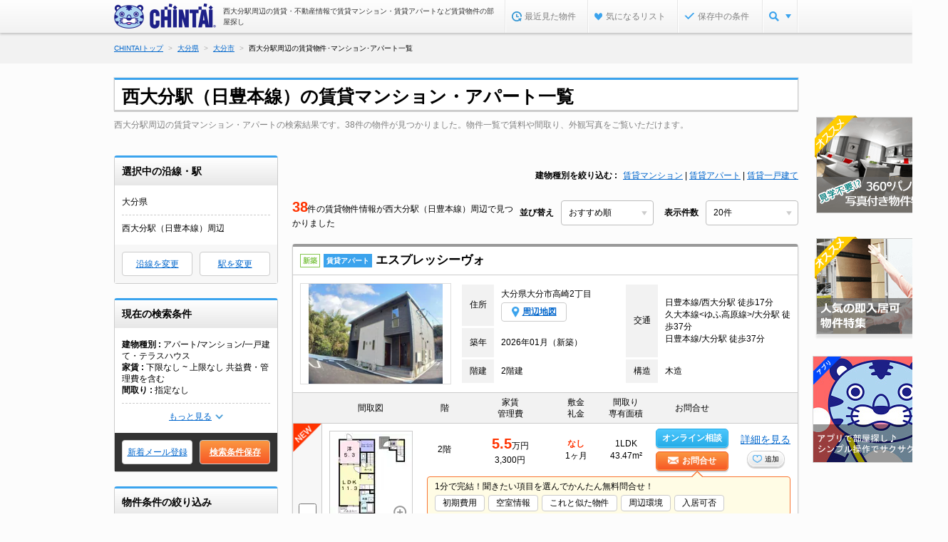

--- FILE ---
content_type: text/html;charset=UTF-8
request_url: https://www.chintai.net/ooita/ensen/000003951/list/
body_size: 38968
content:
<!DOCTYPE html>
<!--[if lt IE 7]> <html class="ie6" lang="ja"> <![endif]-->
<!--[if IE 7]> <html class="ie7" lang="ja"> <![endif]-->
<!--[if IE 8]> <html class="ie8" lang="ja"> <![endif]-->
<!--[if gt IE 8]><!-->
<html lang="ja">
<!--<![endif]-->
<head>
<script type="text/javascript">
	// 「離脱率削減用のjavascript」の影響でwindow.openを書き換えられてしまうので別変数に保持
	var WINDOW_OPEN_VARIABLE = window.open;
</script>
<script charset="utf-8">
			var NOW_LINK = "List";
		</script>
	<meta http-equiv="X-UA-Compatible" content="IE=edge,chrome=1">

<title>【CHINTAI】西大分駅（大分県）の賃貸(アパート・マンション)住宅のお部屋探し物件情報</title>
<meta name="description" content="西大分駅周辺（大分県）で賃貸物件を探すなら【スマホでCHINTAI】賃貸アパート・マンションなど不動産賃貸の物件情報を毎日更新！豊富な検索条件で西大分駅付近の部屋探しをサポート。お部屋探し、賃貸住宅情報はもちろん、不動産会社・家賃相場の検索も！【CHINTAIアプリ】【LINEで探すCHINTAIエージェント】" />
<meta name="keywords" content="西大分駅,大分県,賃貸,マンション,アパート,一戸建て,部屋探し,不動産,物件,住宅,情報,検索,CHINTAI" />
<meta name="robots" content="noarchive">
<link rel="canonical" href="https://www.chintai.net/ooita/ensen/000003951/list/">
<link rel="next" href="https://www.chintai.net/ooita/ensen/000003951/list/page2/">
<link rel="alternate" media="only screen and (max-width: 640px)" href="https://sp.chintai.net/ooita/ensen/000003951/list/">
<link href="/asset/css/global_common.css?gid=9c214933a" media="screen" rel="stylesheet" type="text/css" />
		<link href="/asset/css/global_parts.css?gid=9c214933a" media="screen" rel="stylesheet" type="text/css" />
		<link href="/asset/css/global_header_footer.css?gid=9c214933a" media="screen" rel="stylesheet" type="text/css" />
		<link href="/asset/css/mod_std_bukken.css?gid=9c214933a" media="screen" rel="stylesheet" type="text/css" />
		<link href="/asset/css/mod_list.css?gid=9c214933a" media="screen" rel="stylesheet" type="text/css" />
		<link href="/asset/css/swiper.min.css?gid=9c214933a" rel="stylesheet" type="text/css" />
<link href="/asset/css/save/condition_save_modal.css?gid=9c214933a" rel="stylesheet" type="text/css" />

<style>

li.inactive {
	pointer-events:none;
}
li.inactive a,
li.inactive span {
	color:#000;
}
</style>

<script src="/cn/javascripts/common2014/libs/jquery.min.js?gid=9c214933a"></script>
<script>
var schoolId = "";
var listingad = "";

var DISP_BUKKEN_KEY_LIST = new Array();

	DISP_BUKKEN_KEY_LIST.push("C030008820000000000025600001");

	DISP_BUKKEN_KEY_LIST.push("2000005310000000000006590004");

	DISP_BUKKEN_KEY_LIST.push("C030008820000000000018310010");

	DISP_BUKKEN_KEY_LIST.push("2000005310000000000022490002");

	DISP_BUKKEN_KEY_LIST.push("C030008820000000000011880006");

	DISP_BUKKEN_KEY_LIST.push("2000005310000000000023470002");

	DISP_BUKKEN_KEY_LIST.push("C030008820000000000010650006");

	DISP_BUKKEN_KEY_LIST.push("2000005310000000000015920019");

	DISP_BUKKEN_KEY_LIST.push("2000005310000000000021100002");

	DISP_BUKKEN_KEY_LIST.push("C030008820000000000011980005");

	DISP_BUKKEN_KEY_LIST.push("2000005310000000000022660003");

	DISP_BUKKEN_KEY_LIST.push("C030008820000000000007820001");

	DISP_BUKKEN_KEY_LIST.push("C030008820000000000025030001");

	DISP_BUKKEN_KEY_LIST.push("2000005310000000000013850004");

	DISP_BUKKEN_KEY_LIST.push("C030008820000000000016290001");

	DISP_BUKKEN_KEY_LIST.push("2000005310000000000004920006");

	DISP_BUKKEN_KEY_LIST.push("C030008820000000000008910001");

	DISP_BUKKEN_KEY_LIST.push("2000005310000000000023210001");

	DISP_BUKKEN_KEY_LIST.push("2000005310000000000023200002");

	DISP_BUKKEN_KEY_LIST.push("2000005310000000000006690002");
</script>
<script src="https://maps.google.com/maps/api/js?client=gme-chintaicorporation1&channel=c-pc-mapsearch-001"></script>

<script type="application/ld+json">
	{
		"@context": "https://schema.org",
		"@type": "FAQPage",
		"mainEntity": [
			
				{
					"@type": "Question",
					"name": "西大分駅の賃貸物件数はどれくらいありますか？",
					"acceptedAnswer": {
						"@type": "Answer",
						"text": "&lt;a href=&#034;/ooita/ensen/000003951/list/&#034;&gt;西大分駅周辺エリアの賃貸物件&lt;/a&gt;数は、38件掲載しています。（1月22日7時現在。）家賃を絞って探したり、&lt;a href=&#034;/ooita/ensen/000003951/list/1k&#034;&gt;1K&lt;/a&gt;・&lt;a href=&#034;/ooita/ensen/000003951/list/1ldk&#034;&gt;1LDK&lt;/a&gt;等といった間取り別や&lt;a href=&#034;/ooita/ensen/000003951/list/pet&#034;&gt;ペット可&lt;/a&gt;等のこだわり条件で検索することも可能なので、あなたのご希望に合った住まい・賃貸物件をお探しいただけます。"
					}
				},
				{
					"@type": "Question",
					"name": "西大分駅の家賃相場はどれくらいですか？また、家賃を抑えても物件はありますか。",
					"acceptedAnswer": {
						"@type": "Answer",
						"text": "西大分駅の家賃相場については、&lt;a href=&#034;/ooita/ensen/000003951/rent/&#034;&gt;こちら&lt;/a&gt;から確認ができます。気になるエリアの家賃相場が多少高くても、できるだけリーズナブルに住みたいという方は&lt;a href=&#034;/ooita/ensen/000003951/list/gomanen/&#034;&gt;西大分駅の家賃5万円以下特集&lt;/a&gt;で家賃を抑えて探したり、条件を緩めて探してみましょう。&lt;a href=&#034;/ooita/ensen/000003951/list/zero/&#034;&gt;西大分駅の敷金礼金0特集&lt;/a&gt;の物件で初期費用を抑えてみるのもオススメです。気になる物件を見つけたら&lt;a href=&#034;https://www.chintai.net/initial_cost/&#034; target=&#034;_blank&#034;&gt;初期費用計算シミュレーション&lt;/a&gt;のツールも活用して概算を出してみましょう。"
					}
				},
				{
					"@type": "Question",
					"name": "西大分駅には、何路線乗り入れていますか？",
					"acceptedAnswer": {
						"@type": "Answer",
						"text": "西大分駅は1路線が乗り入れています。日豊本線が利用できます。"
					}
				},
				{
					"@type": "Question",
					"name": "西大分駅がある、大分県の人気エリアが知りたいです。",
					"acceptedAnswer": {
						"@type": "Answer",
						"text": "1位は大分駅,2位は中津駅,3位は別府駅です。"
					}
				}
		]
	}
</script>
<script>

var FIRST_ZOOM = "15";
var MAX_ZOOM = "17";
var MIN_ZOOM = "8";
</script>
</head>

<body class="headerNoFix">
<noscript><iframe src="//www.googletagmanager.com/ns.html?id=GTM-MM345W"
height="0" width="0" style="display:none;visibility:hidden"></iframe></noscript>
<script>(function(w,d,s,l,i){w[l]=w[l]||[];w[l].push({'gtm.start':
new Date().getTime(),event:'gtm.js'});var f=d.getElementsByTagName(s)[0],
j=d.createElement(s),dl=l!='dataLayer'?'&l='+l:'';j.async=true;j.src=
'//www.googletagmanager.com/gtm.js?id='+i+dl;f.parentNode.insertBefore(j,f);
})(window,document,'script','dataLayer','GTM-MM345W');</script>
<div id="wrapper">
	<!--[if lt IE 9]>
	<script src="/cn/javascripts/vendor/html5shiv.js?gid=9c214933a" type="text/javascript" charset="utf-8"></script>
	<script src="/cn/javascripts/vendor/IE9.js?gid=9c214933a" type="text/javascript" charset="utf-8"></script>
<![endif]-->
<!--[if lt IE 8]>
	<script src="/cn/javascripts/vendor/html5shiv.js?gid=9c214933a" type="text/javascript" charset="utf-8"></script>
<![endif]-->

<header>
			<div id="hdInner">
				<div id="hdTitle">
					<p class="logo logo_padding"><a href="https://www.chintai.net/"><img src="/cn/images/item/brand.png?gid=9c214933a" width="143" height="35" alt="CHINTAI" /></a></p>
						<p class="headerTitle">西大分駅周辺の賃貸・不動産情報で賃貸マンション・賃貸アパートなど賃貸物件の部屋探し</p>
							</div>
				<nav id="hdMenu"><ul>
				<li id="hdNavHistory"></li>
					<li id="hdNavFavorite"></li>
					<li id="hdNavCondition"></li>
						<li id="hdNavMenu"><a class="js_nav_menu" href="javascript:void(0);"></a>
						<div class="pulldown" style="display:none;">
							<ul>
								<li><a href="https://www.chintai.net/ensen/"><span><img src="/cn/images/common2014/common/icn/cate_ensen_medium.png?gid=9c214933a" width="24" height="24" alt="沿線・駅から" /></span><br />沿線・駅から</a></li>
								<li><a href="https://www.chintai.net/area/"><span><img src="/cn/images/common2014/common/icn/cate_area_medium.png?gid=9c214933a" width="24" height="24" alt="住所から" /></span><br />住所から</a></li>
								<li><a href="https://www.chintai.net/tsukin/"><span><img src="/cn/images/common2014/common/icn/cate_tsukin_medium.png?gid=9c214933a" width="24" height="24" alt="通勤通学時間から" /></span><br />通勤通学時間から</a></li>
								<li><a href="https://www.chintai.net/rent/"><span><img src="/cn/images/common2014/common/icn/cate_rent_medium.png?gid=9c214933a" width="24" height="24" alt="家賃相場から" /></span><br />家賃相場から</a></li>
								<li><a href="https://www.chintai.net/shop/"><span><img src="/cn/images/common2014/common/icn/cate_omise_medium.png?gid=9c214933a" width="24" height="24" alt="不動産会社から" /></span><br />不動産会社から</a></li>
								<li><a href="https://www.chintai.net/feature/"><span><img src="/cn/images/common2014/common/icn/cate_machi_medium.png?gid=9c214933a" width="24" height="24" alt="テーマから探す" /></span><br />テーマから探す</a></li>
							</ul>
							<p class="close"><span>閉じる</span></p>
						</div>
					</li>
				</ul></nav>
			</div>
		</header>
	<script charset="utf-8">
//コンテキストパス

	var CONTEXT_PATH = "https://www.chintai.net";
</script>
<script>
// 経路情報用ドメイン情報等
var CN_SSL_DOMAIN = "https://www.chintai.net";
var SP_CN_SSL_DOMAIN = "https://sp.chintai.net";
var WWW_DOMAIN = "https://www.chintai.net";
var SP_DOMAIN = "https://sp.chintai.net";
var WWW_GAKUCHIN_DOMAIN = "https://gakusei.chintai.net";
var SP_GAKUCHIN_DOMAIN = "https://gakusei.chintai.net/sp";
var REFERRER = "";

var PR_BUKKEN_ID =[];
</script>
<script src="/cn/javascripts/common2014/libs/jquery.easing.1.3.js?gid=9c214933a"></script>
<script src="/cn/javascripts/common/chintai.js?gid=9c214933a"></script><script src="/cn/javascripts/common/pc.js?gid=9c214933a"></script><input type="hidden" class="gavpvparam log_gavpvparam" value="page=1" />
<input type="hidden" class="gavpvparam log_gavpvparam" value="p=20" />
<input type="hidden" class="gavpvparam log_gavpvparam" value="o=10" />
<input type="hidden" class="gavpvparam log_gavpvparam" value="o2=8" />
<input type="hidden" class="gavpvparam log_gavpvparam" value="prefkey=ooita" />
<input type="hidden" class="gavpvparam log_gavpvparam" value="ue=000003951" /><input type="hidden" class="gavpvparam log_gavpvparam" value="cf=0" />
<input type="hidden" class="gavpvparam log_gavpvparam" value="ct=0" />
<input type="hidden" class="gavpvparam log_gavpvparam" value="jk=0" />
<input type="hidden" class="gavpvparam log_gavpvparam" value="jl=0" />
<input type="hidden" class="gavpvparam log_gavpvparam" value="sf=0" />
<input type="hidden" class="gavpvparam log_gavpvparam" value="st=0" />
<input type="hidden" class="gavpvparam log_gavpvparam" value="b=1" /><input type="hidden" class="gavpvparam log_gavpvparam" value="b=2" /><input type="hidden" class="gavpvparam log_gavpvparam" value="b=3" /><input type="hidden" class="gavpvparam log_gavpvparam" value="h=99" />
<input type="hidden" class="gavpvparam log_gavpvparam" value="k=1" />
<nav id="breadcrumb">
		<ol itemscope itemtype="http://schema.org/BreadcrumbList" class="top-m-pankuz"><li itemprop="itemListElement" itemscope itemtype="http://schema.org/ListItem"><a href="https://www.chintai.net/" itemprop="item"><span itemprop="name">CHINTAIトップ</span><meta itemprop="position" content="1" /></a></li><li itemprop="itemListElement" itemscope itemtype="http://schema.org/ListItem"><a href="https://www.chintai.net/ooita/" itemprop="item"><span itemprop="name">大分県</span><meta itemprop="position" content="2" /></a></li><li itemprop="itemListElement" itemscope itemtype="http://schema.org/ListItem"><a href="https://www.chintai.net/ooita/area/44201/list/" itemprop="item"><span itemprop="name">大分市</span><meta itemprop="position" content="3" /></a></li><li itemprop="itemListElement" itemscope itemtype="http://schema.org/ListItem"><span itemprop="name">西大分駅周辺の賃貸物件･マンション･アパート一覧</span><meta itemprop="position" content="4" /></li></ol>
		</nav>
<div id="article">
	<noscript>
		<div class="section">
			<div class="inq_errMes typeB">
				<dl>
					<dt>このページはjavascriptを使用しています</dt>
					<dd>javascriptをOnにしてサイトをご覧いただくようお願い致します。</dd>
				</dl>
			</div>
		</div>
	</noscript>

	<section class="section js_check" data-check="all">

		<table width="100%">
			<tr>
				<td width="100%">
									<div class="mod_h1Box">
										<h1>西大分駅（日豊本線）の賃貸マンション・アパート一覧</h1>
									</div>
									<div class="mod_h3Box">
										<p class="headlineText">西大分駅周辺の賃貸マンション・アパートの検索結果です。38件の物件が見つかりました。物件一覧で賃料や間取り、外観写真をご覧いただけます。</p>
									</div>
								</td>
							<td>
							<div id="js_banner" style="position: absolute; right:0px; top:-50px;">
										




















































			<script type="text/javascript" src="https://101366.gsspcln.jp/t/016/808/a1016808.js"></script></div>
								</td>
					</tr>
		</table>

		<div class="main_area clearfix">
			<div class="mod_side">
	<div class="sideBox select_list">
			<div class="header_ttl">
				<p>選択中の沿線・駅</p>
			</div>
			<div class="side_inner">
				<dl>
					<dt>大分県</dt>
					<dd>
						<ul>
							<li>西大分駅（日豊本線）周辺</li>
								</ul>
					</dd>
				</dl>
				<div class="more">
					<a href="javascript:void(0);" class="js-selected-area-more">もっと見る</a>
				</div>
			</div>
			<ul class="side_btn">
				<li>
									<a href="javascript:void(0);" onclick="next('^ooita^ensen^?cf=0&amp;ct=0&amp;jk=0&amp;jl=0&amp;sf=0&amp;st=0&amp;b=1&amp;b=2&amp;b=3&amp;h=99&amp;k=1&amp;st=0&amp;prefKey=ooita&amp;action=eki&amp;ue=000003951', true)" rel="nofollow">
										沿線を変更</a>
								</li>
							<li>
									<a href="javascript:void(0);" onclick="next('^select^?cf=0&amp;ct=0&amp;jk=0&amp;jl=0&amp;sf=0&amp;st=0&amp;b=1&amp;b=2&amp;b=3&amp;h=99&amp;k=1&amp;st=0&amp;prefKey=ooita&amp;action=eki&amp;ue=000003951', true)" rel="nofollow">
										駅を変更</a>
								</li>
							</ul>
		</div>
	<div class="sideBox mod_search">
		<div class="header_ttl">
			<p>現在の検索条件</p>
		</div>
		<div class="side_inner">
			<dl>
					<dt><span>建物種別</span></dt>
					<dd>アパート/マンション/一戸建て・テラスハウス</dd>
				</dl>
			<dl>
					<dt><span>家賃</span></dt>
					<dd>下限なし ~ 上限なし&nbsp;共益費・管理費を含む</dd>
				</dl>
			<dl>
					<dt><span>間取り</span></dt>
					<dd>指定なし</dd>
				</dl>
			<dl class="more-condition">
					<dt><span>居室</span></dt>
					<dd>指定なし</dd>
				</dl>
			<dl class="more-condition">
					<dt><span>リビング・ダイニング・キッチン</span></dt>
					<dd>指定なし</dd>
				</dl>
			<dl class="more-condition">
					<dt><span>専有面積</span></dt>
					<dd>下限なし ~ 上限なし</dd>
				</dl>
			<dl class="more-condition">
					<dt><span>築年数</span></dt>
					<dd>指定なし</dd>
				</dl>
			<div class="more"><a href="javascript:void(0);" class="js-conditionMore">もっと見る</a></div>
		</div>
		<ul class="side_btn conditionSave">
			<li><a href="javascript:void(0)" onclick="next('https:^^www.chintai.net^wish^index^registerinput^?prefKey=ooita&amp;cf=0&amp;ct=0&amp;jk=0&amp;jl=0&amp;sf=0&amp;st=0&amp;b=1&amp;b=2&amp;b=3&amp;h=99&amp;k=1&amp;st=0&amp;rt=51&amp;ue=000003951', true)">新着メール登録</a></li>
			<li><a href="javascript:void(0)" id="condition2" class="btn-conditionSave">検索条件保存</a></li>
				</ul>
	</div>
	<div class="sideBox mod_condition">
			<div class="header_ttl">
				<p>物件条件の絞り込み</p>
			</div>
			<div class="side_inner">
				<dl>
					<dt>家賃</dt>
					<dd>
						<div>
							<div class="select_row">
								<select name="cf" onchange="callCopyValue(this.value, 'cf');">
									<option value="0"  selected="selected" >下限なし</option>
									<option value="30" >3万円</option>
									<option value="35" >3.5万円</option>
									<option value="40" >4万円</option>
									<option value="45" >4.5万円</option>
									<option value="50" >5万円</option>
									<option value="55" >5.5万円</option>
									<option value="60" >6万円</option>
									<option value="65" >6.5万円</option>
									<option value="70" >7万円</option>
									<option value="75" >7.5万円</option>
									<option value="80" >8万円</option>
									<option value="85" >8.5万円</option>
									<option value="90" >9万円</option>
									<option value="95" >9.5万円</option>
									<option value="100" >10万円</option>
									<option value="110" >11万円</option>
									<option value="120" >12万円</option>
									<option value="130" >13万円</option>
									<option value="140" >14万円</option>
									<option value="150" >15万円</option>
									<option value="160" >16万円</option>
									<option value="170" >17万円</option>
									<option value="180" >18万円</option>
									<option value="190" >19万円</option>
									<option value="200" >20万円</option>
									<option value="250" >25万円</option>
									<option value="300" >30万円</option>
									<option value="400" >40万円</option>
									<option value="500" >50万円</option>
									<option value="1000" >100万円</option>
									</select>
								<span>&#12316;</span>
								<select name="ct" onchange="callCopyValue(this.value, 'ct');">
									<option value="0"  selected="selected">上限なし</option>
									<option value="30" >3万円</option>
									<option value="35" >3.5万円</option>
									<option value="40" >4万円</option>
									<option value="45" >4.5万円</option>
									<option value="50" >5万円</option>
									<option value="55" >5.5万円</option>
									<option value="60" >6万円</option>
									<option value="65" >6.5万円</option>
									<option value="70" >7万円</option>
									<option value="75" >7.5万円</option>
									<option value="80" >8万円</option>
									<option value="85" >8.5万円</option>
									<option value="90" >9万円</option>
									<option value="95" >9.5万円</option>
									<option value="100" >10万円</option>
									<option value="110" >11万円</option>
									<option value="120" >12万円</option>
									<option value="130" >13万円</option>
									<option value="140" >14万円</option>
									<option value="150" >15万円</option>
									<option value="160" >16万円</option>
									<option value="170" >17万円</option>
									<option value="180" >18万円</option>
									<option value="190" >19万円</option>
									<option value="200" >20万円</option>
									<option value="250" >25万円</option>
									<option value="300" >30万円</option>
									<option value="400" >40万円</option>
									<option value="500" >50万円</option>
									<option value="1000" >100万円</option>
									</select>
							</div>
							<ul class="checkbox">
								<li><label><input type="checkbox" name="k" id="k_" value="1" onchange="callCopyCheck(this.id, 'k');"  checked="checked" /><span class="txt">共益費･管理費を含む</span></label></li>
								<li><label><input type="checkbox" name="r" id="r_" value="1" onchange="callCopyCheck(this.id, 'r');"  /><span class="txt">礼金なし</span></label></li>
								<li><label><input type="checkbox" name="s" id="s_" value="1" onchange="callCopyCheck(this.id, 's');"  /><span class="txt">敷金・保証金なし</span></label></li>
								<li><label><input type="checkbox" name="c" id="c_" value="1" onchange="callCopyCheck(this.id, 'c');"  /><span class="txt">駐車場料金を含む</span></label></li>
								<li>
										<label>
											<input type="checkbox" class="tj1 js_check_connect" id="yachinType01_" value="741" onchange="callCopyCheck(this.id, 'yachinType01');"  />
												<span class="txt">家賃クレジット払い可</span>
											</label>
									</li>
								<li>
										<label>
											<input type="checkbox" class="tj1 js_check_connect" id="yachinType02_" value="742" onchange="callCopyCheck(this.id, 'yachinType02');"  />
												<span class="txt">初期費用クレジット払い可</span>
											</label>
									</li>
								</ul>
						</div>
					</dd>
				</dl>
				<dl>
					<dt>間取り</dt>
					<dd>
						<ul class="checkbox checkbox_row">
							<li>
									<label>
										<input type="checkbox" name="m" id="m0_" value="0" onchange="callCopyCheck(this.id, 'm0');"  />
										<span class="txt">ワンルーム</span>
									</label>
								</li>
							<li>
									<label>
										<input type="checkbox" name="m" id="m1_" value="1" onchange="callCopyCheck(this.id, 'm1');"  />
										<span class="txt">1K</span>
									</label>
								</li>
							<li>
									<label>
										<input type="checkbox" name="m" id="m2_" value="2" onchange="callCopyCheck(this.id, 'm2');"  />
										<span class="txt">1DK</span>
									</label>
								</li>
							<li>
									<label>
										<input type="checkbox" name="m" id="m3_" value="3" onchange="callCopyCheck(this.id, 'm3');"  />
										<span class="txt">1LDK</span>
									</label>
								</li>
							<li>
									<label>
										<input type="checkbox" name="m" id="m4_" value="4" onchange="callCopyCheck(this.id, 'm4');"  />
										<span class="txt">2K</span>
									</label>
								</li>
							<li>
									<label>
										<input type="checkbox" name="m" id="m5_" value="5" onchange="callCopyCheck(this.id, 'm5');"  />
										<span class="txt">2DK</span>
									</label>
								</li>
							<li>
									<label>
										<input type="checkbox" name="m" id="m6_" value="6" onchange="callCopyCheck(this.id, 'm6');"  />
										<span class="txt">2LDK</span>
									</label>
								</li>
							<li>
									<label>
										<input type="checkbox" name="m" id="m7_" value="7" onchange="callCopyCheck(this.id, 'm7');"  />
										<span class="txt">3K</span>
									</label>
								</li>
							<li>
									<label>
										<input type="checkbox" name="m" id="m8_" value="8" onchange="callCopyCheck(this.id, 'm8');"  />
										<span class="txt">3DK</span>
									</label>
								</li>
							<li>
									<label>
										<input type="checkbox" name="m" id="m9_" value="9" onchange="callCopyCheck(this.id, 'm9');"  />
										<span class="txt">3LDK</span>
									</label>
								</li>
							<li>
									<label>
										<input type="checkbox" name="m" id="mA_" value="A" onchange="callCopyCheck(this.id, 'mA');"  />
										<span class="txt">4K</span>
									</label>
								</li>
							<li>
									<label>
										<input type="checkbox" name="m" id="mB_" value="B" onchange="callCopyCheck(this.id, 'mB');"  />
										<span class="txt">4DK</span>
									</label>
								</li>
							<li>
									<label>
										<input type="checkbox" name="m" id="mC_" value="C" onchange="callCopyCheck(this.id, 'mC');"  />
										<span class="txt">4LDK</span>
									</label>
								</li>
							<li>
									<label>
										<input type="checkbox" name="m" id="mD_" value="D" onchange="callCopyCheck(this.id, 'mD');"  />
										<span class="txt">5K/5DK</span>
									</label>
								</li>
							<li>
									<label>
										<input type="checkbox" name="m" id="mE_" value="E" onchange="callCopyCheck(this.id, 'mE');"  />
										<span class="txt">5LDK以上</span>
									</label>
								</li>
							</ul>
					</dd>
				</dl>
				<dl class="room_size">
					<dt>お部屋の広さ</dt>
					<dd>
						<div>
							<p>居室</p>
							<select name="jk" onchange="callCopyValue(this.value, 'jk');">
								<option value="0"  selected="selected" >指定なし</option>
								<option value="3" >3畳以上</option>
								<option value="4" >4畳以上</option>
								<option value="5" >5畳以上</option>
								<option value="6" >6畳以上</option>
								<option value="7" >7畳以上</option>
								<option value="8" >8畳以上</option>
								<option value="9" >9畳以上</option>
								<option value="10" >10畳以上</option>
								<option value="11" >11畳以上</option>
								<option value="12" >12畳以上</option>
								<option value="13" >13畳以上</option>
								<option value="14" >14畳以上</option>
								<option value="15" >15畳以上</option>
								<option value="16" >16畳以上</option>
								<option value="17" >17畳以上</option>
								<option value="18" >18畳以上</option>
								<option value="19" >19畳以上</option>
								<option value="20" >20畳以上</option>
								</select>
							<span class="checkbox">
								<label>
									<input type="checkbox" name="jwa" id="jwa_" value="1" onchange="callCopyCheck(this.id, 'jwa');"  />
									<span class="txt">和室を含む</span>
								</label>
							</span>
						</div>
						<div>
							<p>リビング・ダイニング・キッチン</p>
							<select name="jl" onchange="callCopyValue(this.value, 'jl');">
								<option value="0"  selected="selected" >指定なし</option>
								<option value="3" >3畳以上</option>
								<option value="4" >4畳以上</option>
								<option value="5" >5畳以上</option>
								<option value="6" >6畳以上</option>
								<option value="7" >7畳以上</option>
								<option value="8" >8畳以上</option>
								<option value="9" >9畳以上</option>
								<option value="10" >10畳以上</option>
								<option value="11" >11畳以上</option>
								<option value="12" >12畳以上</option>
								<option value="13" >13畳以上</option>
								<option value="14" >14畳以上</option>
								<option value="15" >15畳以上</option>
								<option value="16" >16畳以上</option>
								<option value="17" >17畳以上</option>
								<option value="18" >18畳以上</option>
								<option value="19" >19畳以上</option>
								<option value="20" >20畳以上</option>
								</select>
						</div>
					</dd>
				</dl>
				<dl>
					<dt>専有面積</dt>
					<dd>
						<div class="select_row">
							<select name="sf" onchange="callCopyValue(this.value, 'sf');">
								<option value="0"  selected="selected" >下限なし</option>
								<option value="10" >10㎡</option>
								<option value="15" >15㎡</option>
								<option value="20" >20㎡</option>
								<option value="25" >25㎡</option>
								<option value="30" >30㎡</option>
								<option value="35" >35㎡</option>
								<option value="40" >40㎡</option>
								<option value="45" >45㎡</option>
								<option value="50" >50㎡</option>
								<option value="55" >55㎡</option>
								<option value="60" >60㎡</option>
								<option value="70" >70㎡</option>
								<option value="80" >80㎡</option>
								<option value="90" >90㎡</option>
								<option value="100" >100㎡</option>
								<option value="110" >110㎡</option>
								<option value="120" >120㎡</option>
								<option value="130" >130㎡</option>
								<option value="140" >140㎡</option>
								<option value="150" >150㎡</option>
								<option value="160" >160㎡</option>
								<option value="170" >170㎡</option>
								<option value="180" >180㎡</option>
								<option value="190" >190㎡</option>
								<option value="200" >200㎡</option>
								</select>
							<span>&#12316;</span>
							<select name="st" onchange="callCopyValue(this.value, 'st');">
								<option value="10" >10㎡</option>
								<option value="15" >15㎡</option>
								<option value="20" >20㎡</option>
								<option value="25" >25㎡</option>
								<option value="30" >30㎡</option>
								<option value="35" >35㎡</option>
								<option value="40" >40㎡</option>
								<option value="45" >45㎡</option>
								<option value="50" >50㎡</option>
								<option value="55" >55㎡</option>
								<option value="60" >60㎡</option>
								<option value="70" >70㎡</option>
								<option value="80" >80㎡</option>
								<option value="90" >90㎡</option>
								<option value="100" >100㎡</option>
								<option value="110" >110㎡</option>
								<option value="120" >120㎡</option>
								<option value="130" >130㎡</option>
								<option value="140" >140㎡</option>
								<option value="150" >150㎡</option>
								<option value="160" >160㎡</option>
								<option value="170" >170㎡</option>
								<option value="180" >180㎡</option>
								<option value="190" >190㎡</option>
								<option value="200" >200㎡</option>
								<option value="0"  selected="selected" >上限なし</option>
								</select>
						</div>
					</dd>
				</dl>
				<dl class="time_station">
					<dt>駅・バス停からの時間</dt>
					<dd>
						<select name="j" onchange="callCopyValue(this.value, 'j');">
							<option value=""  selected="selected" >指定なし</option>
							<option value="1" >1分以内</option>
							<option value="2" >3分以内</option>
							<option value="3" >5分以内</option>
							<option value="4" >7分以内</option>
							<option value="5" >10分以内</option>
							<option value="6" >15分以内</option>
							<option value="7" >20分以内</option>
							</select>
						<span class="checkbox">
							<label>
								<input type="checkbox" name="jb" id="jb_" value="1" onchange="callCopyCheck(this.id, 'jb');"  />
								<span class="txt">バス利用を含む</span>
							</label>
						</span>
					</dd>
				</dl>
				<dl>
					<dt>築年数</dt>
					<dd>
						<select name="h" onchange="callCopyValue(this.value, 'h');">
							<option value="99"  selected="selected" >指定なし</option>
							<option value="0" >新築</option>
							<option value="1" >1年以内</option>
							<option value="2" >3年以内</option>
							<option value="3" >5年以内</option>
							<option value="3.5" >7年以内</option>
							<option value="4" >10年以内</option>
							<option value="5" >15年以内</option>
							<option value="6" >20年以内</option>
							<option value="7" >25年以内</option>
							<option value="8" >30年以内</option>
							</select>
					</dd>
				</dl>
				<dl>
					<dt>建物種別</dt>
					<dd>
						<ul class="checkbox">
							<li>
									<label>
										<input type="checkbox" name="b" id="s1_" value="1" onchange="callCopyCheck(this.id, 's1');"  checked="checked" />
										<span class="txt">アパート</span>
									</label>
								</li>
							<li>
									<label>
										<input type="checkbox" name="b" id="s2_" value="2" onchange="callCopyCheck(this.id, 's2');"  checked="checked" />
										<span class="txt">マンション</span>
									</label>
								</li>
							<li>
									<label>
										<input type="checkbox" name="b" id="s3_" value="3" onchange="callCopyCheck(this.id, 's3');"  checked="checked" />
										<span class="txt">一戸建て・テラスハウス</span>
									</label>
								</li>
							</ul>
					</dd>
				</dl>
				<dl>
					<dt>構造</dt>
					<dd>
						<ul class="checkbox">
							<li>
									<label>
										<input type="checkbox" name="kz" id="kz1_" value="1" onchange="callCopyCheck(this.id, 'kz1');"  />
										<span class="txt">鉄筋系</span>
									</label>
								</li>
							<li>
									<label>
										<input type="checkbox" name="kz" id="kz2_" value="2" onchange="callCopyCheck(this.id, 'kz2');"  />
										<span class="txt">鉄骨系</span>
									</label>
								</li>
							<li>
									<label>
										<input type="checkbox" name="kz" id="kz3_" value="3" onchange="callCopyCheck(this.id, 'kz3');"  />
										<span class="txt">木造</span>
									</label>
								</li>
							<li>
									<label>
										<input type="checkbox" name="kz" id="kz4_" value="4" onchange="callCopyCheck(this.id, 'kz4');"  />
										<span class="txt">ブロック・その他</span>
									</label>
								</li>
							</ul>
					</dd>
				</dl>
				<dl>
					<dt>建物タイプ</dt>
					<dd>
						<ul class="checkbox">
							<li>
									<label>
										<input type="checkbox" class="tj1" value="122" id="t122_"  onchange="callCopyCheck(this.id, 't122');" />
										<span class="txt">メゾネット</span>
									</label>
								</li>
							<li>
									<label>
										<input type="checkbox" class="tj1" value="119" id="t119_"  onchange="callCopyCheck(this.id, 't119');" />
										<span class="txt">分譲賃貸</span>
									</label>
								</li>
							</ul>
					</dd>
				</dl>
				<dl>
					<dt>画像の有無</dt>
					<dd>
						<ul class="checkbox">
							<li>
									<label>
										<input type="checkbox" class="tj1" value="783" id="783_"
											
											onchange="callCopyCheck(this.id, '783');"
										 /> <span class="txt">間取り図あり</span>
									</label>
									</li>
							<li>
									<label>
										<input type="checkbox" class="tj1" value="784,785" id="784,785_"
											
											onchange="callCopyCheck(this.id, '784,785');"
										 /> <span class="txt">外観･内観写真あり</span>
									</label>
									</li>
							<li>
									<label>
										<input type="checkbox" class="tj1" value="787" id="787_"
											
											onchange="callCopyCheck(this.id, '787');"
										 /> <span class="txt">360° パノラマ写真あり</span>
									</label>
									<span class="remove_text"><br>※一部エリア対象外(埼玉など)</span>
									</li>
							</ul>
					</dd>
				</dl>
				<dl>
					<dt>情報公開日</dt>
					<dd>

						<ul class="checkbox" onchange="copyRadioValueForJoken(this);">
							<li><label><input type="radio" name="jks" value="" id="jks11"  checked="checked" /><span class="txt">指定なし</span></label></li>
							<li><label><input type="radio" name="jks" value="1" id="jks12"  /><span class="txt">本日の新着</span></label></li>
							<li><label><input type="radio" name="jks" value="2" id="jks13"  /><span class="txt">3日以内の新着</span></label></li>
							<li><label><input type="radio" name="jks" value="3" id="jks14"  /><span class="txt">7日以内の新着</span></label></li>
						</ul>
					</dd>
				</dl>
				<dl>
					<dt>人気のこだわり条件</dt>
					<dd>
						<ul class="checkbox sync_check">
							<li>
								<label>
									<input type="checkbox" class="tj1 js_check_connect" value="70"  />
									<span class="txt">バス・トイレ別</span>
								</label>
							</li>
							<li>
								<label>
									<input type="checkbox" class="tj1 js_check_connect" value="1298"  />
									<span class="txt">2階以上</span>
								</label>
							</li>
							<li>
								<label>
									<input type="checkbox" class="tj1 js_check_connect" value="2"  />
									<span class="txt">ペット相談可</span>
								</label>
							</li>
							<li>
								<label>
									<input type="checkbox" class="tj1 js_check_connect" value="71"  />
									<span class="txt">室内洗濯機置場</span>
								</label>
							</li>
							<li>
								<label>
									<input type="checkbox" class="tj1 js_check_connect" value="62"  />
									<span class="txt">エアコン付</span>
								</label>
							</li>
							<li>
								<label>
									<input type="checkbox" class="tj1 js_check_connect" value="798"  />
									<span class="txt">駐車場付</span>
								</label>
							</li>
							<li>
								<label>
									<input type="checkbox" class="tj1 js_check_connect" value="76"  />
									<span class="txt">オートロック</span>
								</label>
							</li>
							<li>
								<label>
									<input type="checkbox" class="tj1 js_check_connect" value="1302"  />
									<span class="txt">独立洗面台</span>
								</label>
							</li>
						</ul>
					</dd>
				</dl>
				<div class="add_condition_btn">
					<a href="javascript:void(0)" class="mod_btn typeNormal js_search"><span><span class="icnPlus">その他の条件を追加する</span></span></a>
				</div>
			</div>
			<div class="side-fixed-position"></div>
			<div class="search_condition_btn">
				<p class="number">該当物件<span class="totalCount">-</span>件</p>
				<a href="javascript:submitJoken('searchInputForm');" class="mod_btn typeSubmit"><span><span class="icnSearch">この条件で検索する</span></span></a>
			</div>
		</div>
	</div>
<div class="condition_save_modal js_condition_save_modal_window">
	<div class="conditionsSave-modal">
		<div class="conditionsSave-inner">
			<p>このままサイト内で保存する</p>
			<p class="conditionsSave-message">既に条件が５件保存されています。<br>上書きする条件を選択してください。</p>
			<ul class="list-save" id="js_condition_save_modal_cassette_target"></ul>

			<div class="conditionsSave-supplement">
				<div class="back">
					<a href="javascript:conditionSaveModal.closeConditionSaveModal();">戻る</a>
				</div>

				<ul>
					<li class="title-max-length-error-message js_title-max-length-error-message">条件名は最大40文字までです</li>
					<li class="list-name">条件名をタップすると、名前の変更ができます</li>
					<li class="attention">※条件は最大５件まで保存できます</li>
				</ul>
			</div>
		</div>
		<p class="close js_close_condition_save_modal"></p>
	</div>
</div>

<div class="condition_save_error_modal js_condition_save_error_modal_window">
	<div class="conditionsSave-modal off">
		<div class="conditionsSave-inner">
			<p>この条件はすでに登録されています</p>
		</div>
		<p class="close js_close_condition_save_error_modal"></p>
	</div>
</div>

<div class="condition_save_modal_background js_condition_save_modal_background" style="display: none;"></div>

<li class="js_condition_save_modal_cassette_{{id}}" id="js_condition_save_modal_cassette_origin" style="display: none;">
	<div class="conditionsSave-ttl"><span class="num js_condition_save_modal_num">0</span>
		<div class="conditionsSave-name">
			<p>{{title}}</p>
			<ul>
				<li class="on"><a href="javascript:conditionSaveModal.saveCondition('{{id}}', location.href);" class="btn_save">この条件に上書き</a></li>
			</ul>
		</div>
	</div>
	<div class="conditionsSave-ac js_conditionsSave-ac">
		<dl class="area-station-shop">
			<dt>選択した地域/路線・駅/店舗</dt>
			<dd>{{area}}</dd>
		</dl>
		<dl class="detail-condition">
			<dt>詳細条件</dt>
			<dd>{{condition}}</dd>
		</dl>
	</div>
</li>

<li id="js_condition_save_modal_new_cassette_origin" style="display: none;">
	<div class="conditionsSave-ttl">
		<span class="num js_condition_save_modal_new_num">0</span>
		<div class="conditionsSave-name">
			<p class="js_conditionsSave-newName"></p>
			<ul>
				<li class="on"><a href="javascript:conditionSaveModal.saveCondition('', location.href);" class="btn_newsave">新規保存</a></li>
			</ul>
		</div>
	</div>
</li><div class="cassette_area">

				<form id="searchInputForm" name="searchInputForm" method="get" action="/list/">
					<div id="mod_sortArea">
					<div class="narrowDown">
							<dl>
								<dt>建物種別を絞り込む</dt>
								<dd>
									<ul>
										<li><a href="/ooita/ensen/000003951/list/mansion/">賃貸マンション</a></li>&nbsp;|&nbsp;<li><a href="/ooita/ensen/000003951/list/apart/">賃貸アパート</a></li>&nbsp;|&nbsp;<li><a href="/ooita/ensen/000003951/list/kodate/">賃貸一戸建て</a></li>
									</ul>
								</dd>
							</dl>
						</div>
					<div class="sort_box">
							<p><span>38</span>件の賃貸物件情報が西大分駅（日豊本線）周辺で見つかりました</p>
							<div>
								<dl>
									<dt>並び替え</dt>
									<dd>
										<select name="o" id="sortEvent1" onChange="javascript:location.href='/list/'+sortUrlByJoken(ROUTE_URL, select1.options[select1.selectedIndex].value);">
											<option value="10" label="おすすめ順"  selected="selected">おすすめ順</option>
											<option value="2" label="家賃が安い順" >家賃が安い順</option>
											<option value="3" label="家賃が高い順" >家賃が高い順</option>
											<option value="7" label="新着順" >新着順</option>
											<option value="8" label="撮影箇所が多い順" >撮影箇所が多い順</option>
											<option value="6" label="築年月が新しい順" >築年月が新しい順</option>
											<option value="4" label="面積が広い順" >面積が広い順</option>
											<option value="9" label="設備が多い順" >設備が多い順</option>
										</select>
									</dd>
									<script>
										var select1 = document.getElementById('sortEvent1');
									</script>
									<dt>表示件数</dt>
									<dd>
										<select id="eventDisp" onChange="copySelectLabel(this, 'pageNoDisp');changePage('p','eventDisp')">
											<option
												
												value="20"
												label="20件">20件</option>
										<option
												
												value="50"
												label="50件">50件</option>
										<option
												
												value="100"
												label="100件">100件</option>
										</select>
										<input type="hidden" class="here" name="pageNoDisp" id="t1"
											value="20件">
										<input type="hidden" id="dispUrl" value="" />
										<a id="selectAnchor" rel="nofollow"></a>
										<script charset="utf-8">
											function changePage(name, id, sId, cId, node, schoolId, rt) {
												var gakuchinParam = "";
												if (rt == "1" && null != schoolId && "" != schoolId) {
													gakuchinParam = "schoolId=" + schoolId + "&rt=" + 51;
												} else if (null != sId && "" != sId && null != cId && "" != cId && null != node && "" != node) {
													gakuchinParam = "sId=" + sId + "&cId=" + cId + "&node=" + node;
												}
												var value = $("#" + id).val();
												
														var url = $("#dispUrl").val();
														var url = url + "p=" + value + "&" + gakuchinParam;
														var anchor = document.getElementById("selectAnchor");
														if (null != sId && "" != sId) {
															anchor.href='/search/list/' + url;
														} else {
															anchor.href='/list/' + url;
														}
														document.getElementById("selectAnchor").click();
													
											}
										</script>
									</dd>
								</dl>
							</div>
						</div>
					</div>

				<input type="hidden" name="o" id="o" value="10" />
				<input type="hidden" name="rt" id="rt" value="51" />
				<input type="hidden" name="prefkey" id="prefkey" value="ooita" />
				<input type="hidden" name="ue" value="000003951" />
						<div class="l_cassette">
							<section class="cassette_item build" >
	<div class="cassette_ttl ttl_main">
		<h2><span class="icn_newBuilding">新築</span><span class="icn_typeB">賃貸アパート</span>エスプレッシーヴォ</h2>
		</div>
	<div class="cassette_inner">
		<div class="photo_box picBox">
			<div>
				<ul>
					<li>
						<span>
							<img class="lazyload photo" src="[data-uri]" data-original="//img.chintai.net/awsorg/bk/ot/C03000882/25/60/000000000002560/021/0000000000025600001_20260120125744000.JPG?interpolation=lanczos-none&resize=210:*" alt="エスプレッシーヴォの外観写真">
								</span>
					</li>
				</ul>
			</div>
		</div>
		<div class="bukken_information">
			<table class="l-table">
				<tbody>
					<tr>
						<th>住所</th>
						<td>大分県大分市高崎2丁目<p class="map">
									<a href="javascript:void(0);" onclick="showGoogleMap(33.237764, 131.583041, '/detail/bk-C030008820000000000025600001/', false, 'C030008820000000000025600001');">周辺地図</a>
								</p>
							</td>
						<th rowspan="2" class="traffic">交通</th>
						<td rowspan="2">
							<ul>
								<li>日豊本線/西大分駅&nbsp;徒歩17分</li>
								<li>久大本線&lt;ゆふ高原線&gt;/大分駅&nbsp;徒歩37分</li>
								<li>日豊本線/大分駅&nbsp;徒歩37分</li>
								</ul>
						</td>
					</tr>
					<tr>
						<th>築年</th>
						<td>2026年01月（新築）</td>
					</tr>
					<tr>
						<th>階建</th>
						<td>
							2階建</td>
						<th>構造</th>
						<td>木造</td>
					</tr>
				</tbody>
			</table>
		</div>
	</div>
	<div class="cassette_detail">
		<table>
			<thead>
				<tr>
					<th class="check"></th>
					<th class="madori">間取図</th>
					<th class="floar">階</th>
					<th class="price">家賃<br>管理費</th>
					<th class="other_price">敷金<br>礼金</th>
					<th class="layout">間取り<br>専有面積</th>
					<th class="inquiry">お問合せ</th>
					<th class="detail"></th>
				</tr>
			</thead>
			<tbody class="js-detailLinkUrl js_favorite_check_box gtm_aw_data" data-detailurl="/detail/bk-C030008820000000000025600001/" data-cn-bkkey="C030008820000000000025600001" data-bukken-index="0" data-bkkey="C030008820000000000025600001" data-cn-shopkey="C03000882">
				<tr class="detail-inner">
					<td class="check new" rowspan="3">
						<input type="checkbox" id="favorite_check0" value="0" class="checkbox-cassette js_favorite_check gtm_aw_checkbox">
						<input type="hidden" value="ooita" class="prefKey">
					</td>
					<td class="madori clickArea js-detailBlockLink" rowspan="2">
						<a href="javascript:void(0);"class="loupe" onclick="showPhotoModal('C030008820000000000025600001', '/detail/bk-C030008820000000000025600001/', 'false');">
							<div class="plan-box">
								<div class="plan-inner">
									<img src="[data-uri]" data-original="//img.chintai.net/awsorg/bk/ot/C03000882/25/60/000000000002560/011/0000000000025600001_20260120125744000.JPG?interpolation=lanczos-none&resize=115:*" alt="エスプレッシーヴォの間取図" class="lazyload photo"/>
										</div>
								画像：16枚</div>
						</a>
					</td>
					<td class="floar clickArea js-detailBlockLink">
						<ul>
							<li>2階</li>
							</ul>
					</td>
					<td class="price clickArea js-detailBlockLink">
						<span class="num">5.5</span>万円<br>3,300円</td>
					<td class="other_price clickArea js-detailBlockLink">
						<span class="none">なし</span><br><span>1ヶ月</span>
					</td>
					<td class="clickArea js-detailBlockLink">1LDK<br>43.47m&#178;</td>
					<td class="inquiry clickArea js-detailBlockLink">
						<ul>
							<li><a href="javascript:void(0)" onclick="newTab('https:^^www.chintai.net^detail^bk-C030008820000000000025600001^inquiry^?rt=51&onlineSodan=1', true)" class="mod_btn typeOnline gtm_aw_bukkenInquiry ga_online_list" data-cn-bkkey="C030008820000000000025600001" rel="nofollow"><span>オンライン相談</span></a></li><li>
								<a href="javascript:void(0)" onclick="newTab('https:^^www.chintai.net^detail^bk-C030008820000000000025600001^inquiry^?rt=51', true)" class="mod_btn typeInquiry gtm_aw_bukkenInquiry typeInquiry" data-cn-bkkey="C030008820000000000025600001" rel="nofollow">
									<span><span class="icn">お問合せ</span></span>
								</a>
							</li>
						</ul>
					</td>
					<td class="detail clickArea js-detailBlockLink">
						<a href="/detail/bk-C030008820000000000025600001/" class="js_bukken_info_area ga_bukken_cassette" data-detailurl="/detail/bk-C030008820000000000025600001/" data-cn-bkkey="C030008820000000000025600001" data-bkkey="C030008820000000000025600001" data-sideflg="1" >詳細を見る</a>
						<br>
						<div>
							<a href="javascript:void(0);" class="mod_btn typeNormal favorite js_favorite" data-favorite="part" data-cn-bkkey="C030008820000000000025600001">
								<span id="favorite_btn0"><span class="icn js_favorite_text">追加</span></span>
							</a>
						</div>
					</td>
				</tr>
				<tr>
					<td colspan="6" class="mail_btnArea clickArea js-detailBlockLink">
						<div>
							<p>1分で完結！聞きたい項目を選んでかんたん無料問合せ！</p>
							<ul>
								<li><a href="javascript:void(0)" onclick="newTab('https:^^www.chintai.net^detail^bk-C030008820000000000025600001^inquiry^?rt=51&initialCost=1', true)" class="gtm_aw_bukkenInquiry" rel="nofollow">初期費用</a></li>
								<li><a href="javascript:void(0)" onclick="newTab('https:^^www.chintai.net^detail^bk-C030008820000000000025600001^inquiry^?rt=51', true)" class="gtm_aw_bukkenInquiry" rel="nofollow">空室情報</a></li>
								<li><a href="javascript:void(0)" onclick="newTab('https:^^www.chintai.net^detail^bk-C030008820000000000025600001^inquiry^?rt=51&similarBk=1', true)"  class="gtm_aw_bukkenInquiry" rel="nofollow">これと似た物件</a></li>
								<li><a href="javascript:void(0)" onclick="newTab('https:^^www.chintai.net^detail^bk-C030008820000000000025600001^inquiry^?rt=51&environment=1', true)" class="gtm_aw_bukkenInquiry" rel="nofollow">周辺環境</a></li>
								<li><a href="javascript:void(0)" onclick="newTab('https:^^www.chintai.net^detail^bk-C030008820000000000025600001^inquiry^?rt=51&nyukyo=1', true)" class="gtm_aw_bukkenInquiry" rel="nofollow">入居可否</a></li>
							</ul>
						</div>
					</td>
				</tr>
				<tr>
					<td colspan="7" class="supplement_box">
						<div class="icn_box clickArea js-detailBlockLink">
							<ul>
									<li class="icn_new">新着</li>
									<li class="icn_typeB">写真いろいろ</li>
									<li class="icn_typeA">オンライン相談可能</li>
									<li class="icn_typeA">角部屋</li>
									<li class="icn_typeA">独立洗面台</li>
									<li class="icn_typeA">ペット相談可</li>
									</ul>
							</div>
						<div class="point_txt js_point_txt_accordion icn_arrow">
								<p>【2026年築★ペット相談可物件】2026年築の1LDK物件です。浴室乾燥機や追い炊き機能、宅配ボックス、IHヒーターなど充実した設備が揃っています！キッチンスペースが独立しているので、お部屋を広く使えてペットとの暮らしにピッタリです♪洋室にはウォークインクローゼットがあり、お洋服はお荷物がスッキリまとまります！</p>
							</div>
						<div class="information_box">
							<div>
								<p>
									<a href="/shop/C03000882/?bk4Log=C030008820000000000025600001" target="_blank" class="gtm_aw_shopDetail">株式会社ブリッジコーポレーション&nbsp;エイブルネットワーク大分明野店</a>
										</p>
								<span>(097-528-3030)</span>
								</div>
							<p itemscope="" itemtype="http://schema.org/WebPage">情報更新日&nbsp;<span itemprop="datePublished" content="2026-01-20">2026/01/20</span></p>
						</div>
					</td>
				</tr>
				<input type="hidden" id="bk0" value="C03000882|000000000002560|0001">
				<input type="hidden" id="bkapi0" value="C030008820000000000025600001">
				<input type="hidden" value="エスプレッシーヴォ" class="bkName">
				<input type="hidden" value="1" class="newFlg">
				<input type="hidden" value="0" class="newTodayFlg">
				<input type="hidden" value="0" class="keiyakuKbn">
				<input type="hidden" value="55000" class="chinRyo">
				<input type="hidden" value="1LDK" class="madori">
				<input type="hidden" value="43.47" class="senMenseki">
				<input type="hidden" value="2026-02-03T23:59:59.000+0900" class="publishEndDt">
				<input type="hidden" value="西大分駅" class="ekiName">
				<input type="hidden" value="17" class="ekiToho">
				<input type="hidden" value="//img.chintai.net/awsorg/bk/ot/C03000882/25/60/000000000002560/021/0000000000025600001_20260120125744000.JPG" class="imgUrl">
				<input type="hidden" value="" class="imgAlt">
				
				<div class="section mod_dialog typeBaloon upper js_favorite_baloon">
					<dl class="addFavorite">
						<dt>&#9829;気になるリストに物件を追加しました</dt>
						<dd><span><a href="https://www.chintai.net/favorite/">気になるリストを確認</a></span></dd>
					</dl>
					<p class="close">閉じる</p>
				</div>
				
				<input type="hidden" id="bukkenId0" value="C030008820000000000025600001"/>
			</tbody>
			</table>
		
		</div>
</section><section class="cassette_item build" >
	<div class="cassette_ttl ttl_main">
		<h2><span class="icn_typeB">賃貸一戸建て</span>ダイボウビル</h2>
		<span class="item_consideration"><span class="num">1</span>人検討中</span></div>
	<div class="cassette_inner">
		<div class="photo_box picBox">
			<div>
				<ul>
					<li>
						<span>
							<img class="lazyload photo" src="[data-uri]" data-original="//img.chintai.net/awsorg/bk/ot/200000531/06/59/000000000000659/021/0000000000006590004_20260118012028121.JPG?interpolation=lanczos-none&resize=210:*" alt="ダイボウビルの外観写真">
								</span>
					</li>
				</ul>
			</div>
		</div>
		<div class="bukken_information">
			<table class="l-table">
				<tbody>
					<tr>
						<th>住所</th>
						<td>大分県大分市中央町2丁目<p class="map">
									<a href="javascript:void(0);" onclick="showGoogleMap(33.237233, 131.605671, '/detail/bk-2000005310000000000006590004/', false, '2000005310000000000006590004');">周辺地図</a>
								</p>
							</td>
						<th rowspan="2" class="traffic">交通</th>
						<td rowspan="2">
							<ul>
								<li>日豊本線/大分駅&nbsp;徒歩7分</li>
								<li>久大本線&lt;ゆふ高原線&gt;/古国府駅&nbsp;徒歩29分</li>
								<li>日豊本線/西大分駅&nbsp;徒歩31分</li>
								</ul>
						</td>
					</tr>
					<tr>
						<th>築年</th>
						<td>1977年09月（築48年）</td>
					</tr>
					<tr>
						<th>階建</th>
						<td>
							6階建</td>
						<th>構造</th>
						<td>鉄筋コンクリート造</td>
					</tr>
				</tbody>
			</table>
		</div>
	</div>
	<div class="cassette_detail">
		<table>
			<thead>
				<tr>
					<th class="check"></th>
					<th class="madori">間取図</th>
					<th class="floar">階</th>
					<th class="price">家賃<br>管理費</th>
					<th class="other_price">敷金<br>礼金</th>
					<th class="layout">間取り<br>専有面積</th>
					<th class="inquiry">お問合せ</th>
					<th class="detail"></th>
				</tr>
			</thead>
			<tbody class="js-detailLinkUrl js_favorite_check_box gtm_aw_data" data-detailurl="/detail/bk-2000005310000000000006590004/" data-cn-bkkey="2000005310000000000006590004" data-bukken-index="1" data-bkkey="2000005310000000000006590004" data-cn-shopkey="200000531">
				<tr class="detail-inner">
					<td class="check new" rowspan="3">
						<input type="checkbox" id="favorite_check1" value="1" class="checkbox-cassette js_favorite_check gtm_aw_checkbox">
						<input type="hidden" value="ooita" class="prefKey">
					</td>
					<td class="madori clickArea js-detailBlockLink" rowspan="2">
						<a href="javascript:void(0);"class="loupe" onclick="showPhotoModal('2000005310000000000006590004', '/detail/bk-2000005310000000000006590004/', 'false');">
							<div class="plan-box">
								<div class="plan-inner">
									<img src="[data-uri]" data-original="//img.chintai.net/awsorg/bk/ot/200000531/06/59/000000000000659/011/0000000000006590004_20260118012028024.JPG?interpolation=lanczos-none&resize=115:*" alt="ダイボウビルの間取図" class="lazyload photo"/>
										</div>
								画像：24枚</div>
						</a>
					</td>
					<td class="floar clickArea js-detailBlockLink">
						<ul>
							<li>3階</li>
							<li><span class="icn_immediately">即入居可</span></li>
							</ul>
					</td>
					<td class="price clickArea js-detailBlockLink">
						<span class="num">5</span>万円<br>5,000円</td>
					<td class="other_price clickArea js-detailBlockLink">
						<span class="none">なし</span><br><span>50,000円</span>
					</td>
					<td class="clickArea js-detailBlockLink">2DK<br>40m&#178;</td>
					<td class="inquiry clickArea js-detailBlockLink">
						<ul>
							<li>
								<a href="javascript:void(0)" onclick="newTab('https:^^www.chintai.net^detail^bk-2000005310000000000006590004^inquiry^?rt=51', true)" class="mod_btn typeInquiry gtm_aw_bukkenInquiry typeInquiry" data-cn-bkkey="2000005310000000000006590004" rel="nofollow">
									<span><span class="icn">お問合せ</span></span>
								</a>
							</li>
						</ul>
					</td>
					<td class="detail clickArea js-detailBlockLink">
						<a href="/detail/bk-2000005310000000000006590004/" class="js_bukken_info_area ga_bukken_cassette" data-detailurl="/detail/bk-2000005310000000000006590004/" data-cn-bkkey="2000005310000000000006590004" data-bkkey="2000005310000000000006590004" data-sideflg="1" >詳細を見る</a>
						<br>
						<div>
							<a href="javascript:void(0);" class="mod_btn typeNormal favorite js_favorite" data-favorite="part" data-cn-bkkey="2000005310000000000006590004">
								<span id="favorite_btn1"><span class="icn js_favorite_text">追加</span></span>
							</a>
						</div>
					</td>
				</tr>
				<tr>
					<td colspan="6" class="mail_btnArea clickArea js-detailBlockLink">
						<div>
							<p>1分で完結！聞きたい項目を選んでかんたん無料問合せ！</p>
							<ul>
								<li><a href="javascript:void(0)" onclick="newTab('https:^^www.chintai.net^detail^bk-2000005310000000000006590004^inquiry^?rt=51&initialCost=1', true)" class="gtm_aw_bukkenInquiry" rel="nofollow">初期費用</a></li>
								<li><a href="javascript:void(0)" onclick="newTab('https:^^www.chintai.net^detail^bk-2000005310000000000006590004^inquiry^?rt=51', true)" class="gtm_aw_bukkenInquiry" rel="nofollow">空室情報</a></li>
								<li><a href="javascript:void(0)" onclick="newTab('https:^^www.chintai.net^detail^bk-2000005310000000000006590004^inquiry^?rt=51&similarBk=1', true)"  class="gtm_aw_bukkenInquiry" rel="nofollow">これと似た物件</a></li>
								<li><a href="javascript:void(0)" onclick="newTab('https:^^www.chintai.net^detail^bk-2000005310000000000006590004^inquiry^?rt=51&environment=1', true)" class="gtm_aw_bukkenInquiry" rel="nofollow">周辺環境</a></li>
								<li><a href="javascript:void(0)" onclick="newTab('https:^^www.chintai.net^detail^bk-2000005310000000000006590004^inquiry^?rt=51&nyukyo=1', true)" class="gtm_aw_bukkenInquiry" rel="nofollow">入居可否</a></li>
							</ul>
						</div>
					</td>
				</tr>
				<tr>
					<td colspan="7" class="supplement_box">
						<div class="icn_box clickArea js-detailBlockLink">
							<ul>
									<li class="icn_new">新着</li>
									<li class="icn_typeB">写真いろいろ</li>
									<li class="icn_typeA">南向き</li>
									<li class="icn_typeA">角部屋</li>
									</ul>
							</div>
						<div class="point_txt js_point_txt_accordion icn_arrow">
								<p>洋室にリフォームされたお部屋です。お洒落な独立洗面台も設置しました。</p>
							</div>
						<div class="information_box">
							<div>
								<p>
									<a href="/shop/200000531/?bk4Log=2000005310000000000006590004" target="_blank" class="gtm_aw_shopDetail">株式会社　林興産不動産センター&nbsp;大分店</a>
										</p>
								<span>(097-537-0111)</span>
								</div>
							<p itemscope="" itemtype="http://schema.org/WebPage">情報更新日&nbsp;<span itemprop="datePublished" content="2026-01-20">2026/01/20</span></p>
						</div>
					</td>
				</tr>
				<input type="hidden" id="bk1" value="200000531|000000000000659|0004">
				<input type="hidden" id="bkapi1" value="2000005310000000000006590004">
				<input type="hidden" value="ダイボウビル" class="bkName">
				<input type="hidden" value="1" class="newFlg">
				<input type="hidden" value="0" class="newTodayFlg">
				<input type="hidden" value="0" class="keiyakuKbn">
				<input type="hidden" value="50000" class="chinRyo">
				<input type="hidden" value="2DK" class="madori">
				<input type="hidden" value="40" class="senMenseki">
				<input type="hidden" value="2026-02-03T23:59:59.000+0900" class="publishEndDt">
				<input type="hidden" value="大分駅" class="ekiName">
				<input type="hidden" value="7" class="ekiToho">
				<input type="hidden" value="//img.chintai.net/awsorg/bk/ot/200000531/06/59/000000000000659/021/0000000000006590004_20260118012028121.JPG" class="imgUrl">
				<input type="hidden" value="" class="imgAlt">
				
				<div class="section mod_dialog typeBaloon upper js_favorite_baloon">
					<dl class="addFavorite">
						<dt>&#9829;気になるリストに物件を追加しました</dt>
						<dd><span><a href="https://www.chintai.net/favorite/">気になるリストを確認</a></span></dd>
					</dl>
					<p class="close">閉じる</p>
				</div>
				
				<input type="hidden" id="bukkenId1" value="2000005310000000000006590004"/>
			</tbody>
			</table>
		
		</div>
</section><section class="cassette_item build" >
	<div class="cassette_ttl ttl_main">
		<h2><span class="icn_typeB">賃貸アパート</span>PREMILIFE寿町</h2>
		</div>
	<div class="cassette_inner">
		<div class="photo_box picBox">
			<div>
				<ul>
					<li>
						<span>
							<img class="lazyload photo" src="[data-uri]" data-original="//img.chintai.net/awsorg/bk/ot/C03000882/18/31/000000000001831/021/0000000000018310010_20260118092241000.JPG?interpolation=lanczos-none&resize=210:*" alt="PREMILIFE寿町の外観写真">
								</span>
					</li>
				</ul>
			</div>
		</div>
		<div class="bukken_information">
			<table class="l-table">
				<tbody>
					<tr>
						<th>住所</th>
						<td>大分県大分市寿町<p class="map">
									<a href="javascript:void(0);" onclick="showGoogleMap(33.240248, 131.600906, '/detail/bk-C030008820000000000018310010/', false, 'C030008820000000000018310010');">周辺地図</a>
								</p>
							</td>
						<th rowspan="2" class="traffic">交通</th>
						<td rowspan="2">
							<ul>
								<li>日豊本線/大分駅&nbsp;徒歩17分</li>
								<li>日豊本線/西大分駅&nbsp;徒歩25分</li>
								<li>久大本線&lt;ゆふ高原線&gt;/古国府駅&nbsp;徒歩40分</li>
								</ul>
						</td>
					</tr>
					<tr>
						<th>築年</th>
						<td>2024年03月（築1年）</td>
					</tr>
					<tr>
						<th>階建</th>
						<td>
							3階建</td>
						<th>構造</th>
						<td>軽量鉄骨造</td>
					</tr>
				</tbody>
			</table>
		</div>
	</div>
	<div class="cassette_detail">
		<table>
			<thead>
				<tr>
					<th class="check"></th>
					<th class="madori">間取図</th>
					<th class="floar">階</th>
					<th class="price">家賃<br>管理費</th>
					<th class="other_price">敷金<br>礼金</th>
					<th class="layout">間取り<br>専有面積</th>
					<th class="inquiry">お問合せ</th>
					<th class="detail"></th>
				</tr>
			</thead>
			<tbody class="js-detailLinkUrl js_favorite_check_box gtm_aw_data" data-detailurl="/detail/bk-C030008820000000000018310010/" data-cn-bkkey="C030008820000000000018310010" data-bukken-index="2" data-bkkey="C030008820000000000018310010" data-cn-shopkey="C03000882">
				<tr class="detail-inner">
					<td class="check" rowspan="3">
						<input type="checkbox" id="favorite_check2" value="2" class="checkbox-cassette js_favorite_check gtm_aw_checkbox">
						<input type="hidden" value="ooita" class="prefKey">
					</td>
					<td class="madori clickArea js-detailBlockLink" rowspan="2">
						<a href="javascript:void(0);"class="loupe" onclick="showPhotoModal('C030008820000000000018310010', '/detail/bk-C030008820000000000018310010/', 'false');">
							<div class="plan-box">
								<div class="plan-inner">
									<img src="[data-uri]" data-original="//img.chintai.net/awsorg/bk/ot/C03000882/18/31/000000000001831/011/0000000000018310010_20260118092241000.JPG?interpolation=lanczos-none&resize=115:*" alt="PREMILIFE寿町の間取図" class="lazyload photo"/>
										</div>
								画像：17枚</div>
						</a>
					</td>
					<td class="floar clickArea js-detailBlockLink">
						<ul>
							<li>2階</li>
							</ul>
					</td>
					<td class="price clickArea js-detailBlockLink">
						<span class="num">8.2</span>万円<br>4,000円</td>
					<td class="other_price clickArea js-detailBlockLink">
						<span class="none">なし</span><br><span>50,000円</span>
					</td>
					<td class="clickArea js-detailBlockLink">1LDK<br>37.01m&#178;</td>
					<td class="inquiry clickArea js-detailBlockLink">
						<ul>
							<li><a href="javascript:void(0)" onclick="newTab('https:^^www.chintai.net^detail^bk-C030008820000000000018310010^inquiry^?rt=51&onlineSodan=1', true)" class="mod_btn typeOnline gtm_aw_bukkenInquiry ga_online_list" data-cn-bkkey="C030008820000000000018310010" rel="nofollow"><span>オンライン相談</span></a></li><li>
								<a href="javascript:void(0)" onclick="newTab('https:^^www.chintai.net^detail^bk-C030008820000000000018310010^inquiry^?rt=51', true)" class="mod_btn typeInquiry gtm_aw_bukkenInquiry typeInquiry" data-cn-bkkey="C030008820000000000018310010" rel="nofollow">
									<span><span class="icn">お問合せ</span></span>
								</a>
							</li>
						</ul>
					</td>
					<td class="detail clickArea js-detailBlockLink">
						<a href="/detail/bk-C030008820000000000018310010/" class="js_bukken_info_area ga_bukken_cassette" data-detailurl="/detail/bk-C030008820000000000018310010/" data-cn-bkkey="C030008820000000000018310010" data-bkkey="C030008820000000000018310010" data-sideflg="1" >詳細を見る</a>
						<br>
						<div>
							<a href="javascript:void(0);" class="mod_btn typeNormal favorite js_favorite" data-favorite="part" data-cn-bkkey="C030008820000000000018310010">
								<span id="favorite_btn2"><span class="icn js_favorite_text">追加</span></span>
							</a>
						</div>
					</td>
				</tr>
				<tr>
					<td colspan="6" class="mail_btnArea clickArea js-detailBlockLink">
						<div>
							<p>1分で完結！聞きたい項目を選んでかんたん無料問合せ！</p>
							<ul>
								<li><a href="javascript:void(0)" onclick="newTab('https:^^www.chintai.net^detail^bk-C030008820000000000018310010^inquiry^?rt=51&initialCost=1', true)" class="gtm_aw_bukkenInquiry" rel="nofollow">初期費用</a></li>
								<li><a href="javascript:void(0)" onclick="newTab('https:^^www.chintai.net^detail^bk-C030008820000000000018310010^inquiry^?rt=51', true)" class="gtm_aw_bukkenInquiry" rel="nofollow">空室情報</a></li>
								<li><a href="javascript:void(0)" onclick="newTab('https:^^www.chintai.net^detail^bk-C030008820000000000018310010^inquiry^?rt=51&similarBk=1', true)"  class="gtm_aw_bukkenInquiry" rel="nofollow">これと似た物件</a></li>
								<li><a href="javascript:void(0)" onclick="newTab('https:^^www.chintai.net^detail^bk-C030008820000000000018310010^inquiry^?rt=51&environment=1', true)" class="gtm_aw_bukkenInquiry" rel="nofollow">周辺環境</a></li>
								<li><a href="javascript:void(0)" onclick="newTab('https:^^www.chintai.net^detail^bk-C030008820000000000018310010^inquiry^?rt=51&nyukyo=1', true)" class="gtm_aw_bukkenInquiry" rel="nofollow">入居可否</a></li>
							</ul>
						</div>
					</td>
				</tr>
				<tr>
					<td colspan="7" class="supplement_box">
						<div class="icn_box clickArea js-detailBlockLink">
							<ul>
									<li class="icn_typeB">写真いろいろ</li>
									<li class="icn_typeA">オンライン相談可能</li>
									<li class="icn_typeA">角部屋</li>
									<li class="icn_typeA">オートロック</li>
									<li class="icn_typeA">独立洗面台</li>
									<li class="icn_typeA">ペット相談可</li>
									</ul>
							</div>
						<div class="point_txt js_point_txt_accordion icn_arrow">
								<p>省エネ+創エネのZEH-M物件。大分市中心部にある寿町エリアの1LDK。うれしいペット応相談物件です。（飼育時敷金あり）共用部オートロック・カードキー・TVインターホン付きでセキュリティ面でも安心ですね。広々としたリビングと充実した設備が魅力的です。おしゃれな対面型のシステムキッチンに広い浴室がある過ごしやすい空間です</p>
							</div>
						<div class="information_box">
							<div>
								<p>
									<a href="/shop/C03000882/?bk4Log=C030008820000000000018310010" target="_blank" class="gtm_aw_shopDetail">株式会社ブリッジコーポレーション&nbsp;エイブルネットワーク大分明野店</a>
										</p>
								<span>(097-528-3030)</span>
								</div>
							<p itemscope="" itemtype="http://schema.org/WebPage">情報更新日&nbsp;<span itemprop="datePublished" content="2026-01-18">2026/01/18</span></p>
						</div>
					</td>
				</tr>
				<input type="hidden" id="bk2" value="C03000882|000000000001831|0010">
				<input type="hidden" id="bkapi2" value="C030008820000000000018310010">
				<input type="hidden" value="PREMILIFE寿町" class="bkName">
				<input type="hidden" value="0" class="newFlg">
				<input type="hidden" value="0" class="newTodayFlg">
				<input type="hidden" value="0" class="keiyakuKbn">
				<input type="hidden" value="82000" class="chinRyo">
				<input type="hidden" value="1LDK" class="madori">
				<input type="hidden" value="37.01" class="senMenseki">
				<input type="hidden" value="2026-02-01T23:59:59.000+0900" class="publishEndDt">
				<input type="hidden" value="大分駅" class="ekiName">
				<input type="hidden" value="17" class="ekiToho">
				<input type="hidden" value="//img.chintai.net/awsorg/bk/ot/C03000882/18/31/000000000001831/021/0000000000018310010_20260118092241000.JPG" class="imgUrl">
				<input type="hidden" value="" class="imgAlt">
				
				<div class="section mod_dialog typeBaloon upper js_favorite_baloon">
					<dl class="addFavorite">
						<dt>&#9829;気になるリストに物件を追加しました</dt>
						<dd><span><a href="https://www.chintai.net/favorite/">気になるリストを確認</a></span></dd>
					</dl>
					<p class="close">閉じる</p>
				</div>
				
				<input type="hidden" id="bukkenId2" value="C030008820000000000018310010"/>
			</tbody>
			</table>
		
		</div>
</section><section class="cassette_item build" >
	<div class="cassette_ttl ttl_main">
		<h2><span class="icn_typeB">賃貸マンション</span>オーヴィジョン南春日</h2>
		</div>
	<div class="cassette_inner">
		<div class="photo_box picBox">
			<div>
				<ul>
					<li>
						<span>
							<img class="lazyload photo" src="[data-uri]" data-original="//img.chintai.net/awsorg/bk/ot/200000531/22/49/000000000002249/021/0000000000022490002_20250727013519403.JPG?interpolation=lanczos-none&resize=210:*" alt="オーヴィジョン南春日の外観写真">
								</span>
					</li>
				</ul>
			</div>
		</div>
		<div class="bukken_information">
			<table class="l-table">
				<tbody>
					<tr>
						<th>住所</th>
						<td>大分県大分市南春日町<p class="map">
									<a href="javascript:void(0);" onclick="showGoogleMap(33.237943, 131.593685, '/detail/bk-2000005310000000000022490002/', false, '2000005310000000000022490002');">周辺地図</a>
								</p>
							</td>
						<th rowspan="2" class="traffic">交通</th>
						<td rowspan="2">
							<ul>
								<li>日豊本線/大分駅&nbsp;徒歩18分</li>
								<li>日豊本線/西大分駅&nbsp;徒歩19分</li>
								<li>久大本線&lt;ゆふ高原線&gt;/古国府駅&nbsp;徒歩35分</li>
								</ul>
						</td>
					</tr>
					<tr>
						<th>築年</th>
						<td>2013年10月（築12年）</td>
					</tr>
					<tr>
						<th>階建</th>
						<td>
							14階建</td>
						<th>構造</th>
						<td>鉄筋コンクリート造</td>
					</tr>
				</tbody>
			</table>
		</div>
	</div>
	<div class="cassette_detail">
		<table>
			<thead>
				<tr>
					<th class="check"></th>
					<th class="madori">間取図</th>
					<th class="floar">階</th>
					<th class="price">家賃<br>管理費</th>
					<th class="other_price">敷金<br>礼金</th>
					<th class="layout">間取り<br>専有面積</th>
					<th class="inquiry">お問合せ</th>
					<th class="detail"></th>
				</tr>
			</thead>
			<tbody class="js-detailLinkUrl js_favorite_check_box gtm_aw_data" data-detailurl="/detail/bk-2000005310000000000022490002/" data-cn-bkkey="2000005310000000000022490002" data-bukken-index="3" data-bkkey="2000005310000000000022490002" data-cn-shopkey="200000531">
				<tr class="detail-inner">
					<td class="check" rowspan="3">
						<input type="checkbox" id="favorite_check3" value="3" class="checkbox-cassette js_favorite_check gtm_aw_checkbox">
						<input type="hidden" value="ooita" class="prefKey">
					</td>
					<td class="madori clickArea js-detailBlockLink" rowspan="2">
						<a href="javascript:void(0);"class="loupe" onclick="showPhotoModal('2000005310000000000022490002', '/detail/bk-2000005310000000000022490002/', 'false');">
							<div class="plan-box">
								<div class="plan-inner">
									<img src="[data-uri]" data-original="//img.chintai.net/awsorg/bk/ot/200000531/22/49/000000000002249/011/0000000000022490002_20250727013519307.JPG?interpolation=lanczos-none&resize=115:*" alt="オーヴィジョン南春日の間取図" class="lazyload photo"/>
										</div>
								画像：21枚</div>
						</a>
					</td>
					<td class="floar clickArea js-detailBlockLink">
						<ul>
							<li>13階</li>
							<li><span class="icn_immediately">即入居可</span></li>
							</ul>
					</td>
					<td class="price clickArea js-detailBlockLink">
						<span class="num">14.8</span>万円<br>--</td>
					<td class="other_price clickArea js-detailBlockLink">
						<span>148,000円</span><br><span>148,000円</span>
					</td>
					<td class="clickArea js-detailBlockLink">3LDK<br>73.93m&#178;</td>
					<td class="inquiry clickArea js-detailBlockLink">
						<ul>
							<li>
								<a href="javascript:void(0)" onclick="newTab('https:^^www.chintai.net^detail^bk-2000005310000000000022490002^inquiry^?rt=51', true)" class="mod_btn typeInquiry gtm_aw_bukkenInquiry typeInquiry" data-cn-bkkey="2000005310000000000022490002" rel="nofollow">
									<span><span class="icn">お問合せ</span></span>
								</a>
							</li>
						</ul>
					</td>
					<td class="detail clickArea js-detailBlockLink">
						<a href="/detail/bk-2000005310000000000022490002/" class="js_bukken_info_area ga_bukken_cassette" data-detailurl="/detail/bk-2000005310000000000022490002/" data-cn-bkkey="2000005310000000000022490002" data-bkkey="2000005310000000000022490002" data-sideflg="1" >詳細を見る</a>
						<br>
						<div>
							<a href="javascript:void(0);" class="mod_btn typeNormal favorite js_favorite" data-favorite="part" data-cn-bkkey="2000005310000000000022490002">
								<span id="favorite_btn3"><span class="icn js_favorite_text">追加</span></span>
							</a>
						</div>
					</td>
				</tr>
				<tr>
					<td colspan="6" class="mail_btnArea clickArea js-detailBlockLink">
						<div>
							<p>1分で完結！聞きたい項目を選んでかんたん無料問合せ！</p>
							<ul>
								<li><a href="javascript:void(0)" onclick="newTab('https:^^www.chintai.net^detail^bk-2000005310000000000022490002^inquiry^?rt=51&initialCost=1', true)" class="gtm_aw_bukkenInquiry" rel="nofollow">初期費用</a></li>
								<li><a href="javascript:void(0)" onclick="newTab('https:^^www.chintai.net^detail^bk-2000005310000000000022490002^inquiry^?rt=51', true)" class="gtm_aw_bukkenInquiry" rel="nofollow">空室情報</a></li>
								<li><a href="javascript:void(0)" onclick="newTab('https:^^www.chintai.net^detail^bk-2000005310000000000022490002^inquiry^?rt=51&similarBk=1', true)"  class="gtm_aw_bukkenInquiry" rel="nofollow">これと似た物件</a></li>
								<li><a href="javascript:void(0)" onclick="newTab('https:^^www.chintai.net^detail^bk-2000005310000000000022490002^inquiry^?rt=51&environment=1', true)" class="gtm_aw_bukkenInquiry" rel="nofollow">周辺環境</a></li>
								<li><a href="javascript:void(0)" onclick="newTab('https:^^www.chintai.net^detail^bk-2000005310000000000022490002^inquiry^?rt=51&nyukyo=1', true)" class="gtm_aw_bukkenInquiry" rel="nofollow">入居可否</a></li>
							</ul>
						</div>
					</td>
				</tr>
				<tr>
					<td colspan="7" class="supplement_box">
						<div class="icn_box clickArea js-detailBlockLink">
							<ul>
									<li class="icn_typeB">写真いろいろ</li>
									<li class="icn_typeA">南向き</li>
									<li class="icn_typeA">オートロック</li>
									<li class="icn_typeA">独立洗面台</li>
									<li class="icn_typeA">ペット相談可</li>
									</ul>
							</div>
						<div class="point_txt js_point_txt_accordion icn_arrow">
								<p>高層13階南向き。スーパーまで徒歩3分！小型犬1匹飼育可。ゴミ出しサービス有。</p>
							</div>
						<div class="information_box">
							<div>
								<p>
									<a href="/shop/200000531/?bk4Log=2000005310000000000022490002" target="_blank" class="gtm_aw_shopDetail">株式会社　林興産不動産センター&nbsp;大分店</a>
										</p>
								<span>(097-537-0111)</span>
								</div>
							<p itemscope="" itemtype="http://schema.org/WebPage">情報更新日&nbsp;<span itemprop="datePublished" content="2026-01-10">2026/01/10</span></p>
						</div>
					</td>
				</tr>
				<input type="hidden" id="bk3" value="200000531|000000000002249|0002">
				<input type="hidden" id="bkapi3" value="2000005310000000000022490002">
				<input type="hidden" value="オーヴィジョン南春日" class="bkName">
				<input type="hidden" value="0" class="newFlg">
				<input type="hidden" value="0" class="newTodayFlg">
				<input type="hidden" value="0" class="keiyakuKbn">
				<input type="hidden" value="148000" class="chinRyo">
				<input type="hidden" value="3LDK" class="madori">
				<input type="hidden" value="73.93" class="senMenseki">
				<input type="hidden" value="2026-01-24T23:59:59.000+0900" class="publishEndDt">
				<input type="hidden" value="大分駅" class="ekiName">
				<input type="hidden" value="18" class="ekiToho">
				<input type="hidden" value="//img.chintai.net/awsorg/bk/ot/200000531/22/49/000000000002249/021/0000000000022490002_20250727013519403.JPG" class="imgUrl">
				<input type="hidden" value="オーヴィジョン南春日　外観" class="imgAlt">
				
				<div class="section mod_dialog typeBaloon upper js_favorite_baloon">
					<dl class="addFavorite">
						<dt>&#9829;気になるリストに物件を追加しました</dt>
						<dd><span><a href="https://www.chintai.net/favorite/">気になるリストを確認</a></span></dd>
					</dl>
					<p class="close">閉じる</p>
				</div>
				
				<input type="hidden" id="bukkenId3" value="2000005310000000000022490002"/>
			</tbody>
			</table>
		
		</div>
</section><section class="cassette_item build" >
	<div class="cassette_ttl ttl_main">
		<h2><span class="icn_typeB">賃貸マンション</span>MAISON OHMICHI</h2>
		</div>
	<div class="cassette_inner">
		<div class="photo_box picBox">
			<div>
				<ul>
					<li>
						<span>
							<img class="lazyload photo" src="[data-uri]" data-original="//img.chintai.net/awsorg/bk/ot/C03000882/11/88/000000000001188/021/0000000000011880006_20260117092336000.JPG?interpolation=lanczos-none&resize=210:*" alt="MAISON OHMICHIの外観写真">
								</span>
					</li>
				</ul>
			</div>
		</div>
		<div class="bukken_information">
			<table class="l-table">
				<tbody>
					<tr>
						<th>住所</th>
						<td>大分県大分市西大道2丁目<p class="map">
									<a href="javascript:void(0);" onclick="showGoogleMap(33.230215, 131.595404, '/detail/bk-C030008820000000000011880006/', false, 'C030008820000000000011880006');">周辺地図</a>
								</p>
							</td>
						<th rowspan="2" class="traffic">交通</th>
						<td rowspan="2">
							<ul>
								<li>日豊本線/大分駅&nbsp;徒歩20分</li>
								<li>久大本線&lt;ゆふ高原線&gt;/古国府駅&nbsp;徒歩32分</li>
								<li>日豊本線/西大分駅&nbsp;徒歩36分</li>
								</ul>
						</td>
					</tr>
					<tr>
						<th>築年</th>
						<td>2003年01月（築23年）</td>
					</tr>
					<tr>
						<th>階建</th>
						<td>
							3階建</td>
						<th>構造</th>
						<td>鉄筋コンクリート造</td>
					</tr>
				</tbody>
			</table>
		</div>
	</div>
	<div class="cassette_detail">
		<table>
			<thead>
				<tr>
					<th class="check"></th>
					<th class="madori">間取図</th>
					<th class="floar">階</th>
					<th class="price">家賃<br>管理費</th>
					<th class="other_price">敷金<br>礼金</th>
					<th class="layout">間取り<br>専有面積</th>
					<th class="inquiry">お問合せ</th>
					<th class="detail"></th>
				</tr>
			</thead>
			<tbody class="js-detailLinkUrl js_favorite_check_box gtm_aw_data" data-detailurl="/detail/bk-C030008820000000000011880006/" data-cn-bkkey="C030008820000000000011880006" data-bukken-index="4" data-bkkey="C030008820000000000011880006" data-cn-shopkey="C03000882">
				<tr class="detail-inner">
					<td class="check" rowspan="3">
						<input type="checkbox" id="favorite_check4" value="4" class="checkbox-cassette js_favorite_check gtm_aw_checkbox">
						<input type="hidden" value="ooita" class="prefKey">
					</td>
					<td class="madori clickArea js-detailBlockLink" rowspan="2">
						<a href="javascript:void(0);"class="loupe" onclick="showPhotoModal('C030008820000000000011880006', '/detail/bk-C030008820000000000011880006/', 'false');">
							<div class="plan-box">
								<div class="plan-inner">
									<img src="[data-uri]" data-original="//img.chintai.net/awsorg/bk/ot/C03000882/11/88/000000000001188/011/0000000000011880006_20260117092336000.JPG?interpolation=lanczos-none&resize=115:*" alt="MAISON OHMICHIの間取図" class="lazyload photo"/>
										</div>
								画像：16枚</div>
						</a>
					</td>
					<td class="floar clickArea js-detailBlockLink">
						<ul>
							<li>3階</li>
							<li><span class="icn_immediately">即入居可</span></li>
							</ul>
					</td>
					<td class="price clickArea js-detailBlockLink">
						<span class="num">4.4</span>万円<br>2,000円</td>
					<td class="other_price clickArea js-detailBlockLink">
						<span class="none">なし</span><br><span class="none">なし</span>
					</td>
					<td class="clickArea js-detailBlockLink">1K<br>30.09m&#178;</td>
					<td class="inquiry clickArea js-detailBlockLink">
						<ul>
							<li><a href="javascript:void(0)" onclick="newTab('https:^^www.chintai.net^detail^bk-C030008820000000000011880006^inquiry^?rt=51&onlineSodan=1', true)" class="mod_btn typeOnline gtm_aw_bukkenInquiry ga_online_list" data-cn-bkkey="C030008820000000000011880006" rel="nofollow"><span>オンライン相談</span></a></li><li>
								<a href="javascript:void(0)" onclick="newTab('https:^^www.chintai.net^detail^bk-C030008820000000000011880006^inquiry^?rt=51', true)" class="mod_btn typeInquiry gtm_aw_bukkenInquiry typeInquiry" data-cn-bkkey="C030008820000000000011880006" rel="nofollow">
									<span><span class="icn">お問合せ</span></span>
								</a>
							</li>
						</ul>
					</td>
					<td class="detail clickArea js-detailBlockLink">
						<a href="/detail/bk-C030008820000000000011880006/" class="js_bukken_info_area ga_bukken_cassette" data-detailurl="/detail/bk-C030008820000000000011880006/" data-cn-bkkey="C030008820000000000011880006" data-bkkey="C030008820000000000011880006" data-sideflg="1" >詳細を見る</a>
						<br>
						<div>
							<a href="javascript:void(0);" class="mod_btn typeNormal favorite js_favorite" data-favorite="part" data-cn-bkkey="C030008820000000000011880006">
								<span id="favorite_btn4"><span class="icn js_favorite_text">追加</span></span>
							</a>
						</div>
					</td>
				</tr>
				<tr>
					<td colspan="6" class="mail_btnArea clickArea js-detailBlockLink">
						<div>
							<p>1分で完結！聞きたい項目を選んでかんたん無料問合せ！</p>
							<ul>
								<li><a href="javascript:void(0)" onclick="newTab('https:^^www.chintai.net^detail^bk-C030008820000000000011880006^inquiry^?rt=51&initialCost=1', true)" class="gtm_aw_bukkenInquiry" rel="nofollow">初期費用</a></li>
								<li><a href="javascript:void(0)" onclick="newTab('https:^^www.chintai.net^detail^bk-C030008820000000000011880006^inquiry^?rt=51', true)" class="gtm_aw_bukkenInquiry" rel="nofollow">空室情報</a></li>
								<li><a href="javascript:void(0)" onclick="newTab('https:^^www.chintai.net^detail^bk-C030008820000000000011880006^inquiry^?rt=51&similarBk=1', true)"  class="gtm_aw_bukkenInquiry" rel="nofollow">これと似た物件</a></li>
								<li><a href="javascript:void(0)" onclick="newTab('https:^^www.chintai.net^detail^bk-C030008820000000000011880006^inquiry^?rt=51&environment=1', true)" class="gtm_aw_bukkenInquiry" rel="nofollow">周辺環境</a></li>
								<li><a href="javascript:void(0)" onclick="newTab('https:^^www.chintai.net^detail^bk-C030008820000000000011880006^inquiry^?rt=51&nyukyo=1', true)" class="gtm_aw_bukkenInquiry" rel="nofollow">入居可否</a></li>
							</ul>
						</div>
					</td>
				</tr>
				<tr>
					<td colspan="7" class="supplement_box">
						<div class="icn_box clickArea js-detailBlockLink">
							<ul>
									<li class="icn_typeB">写真いろいろ</li>
									<li class="icn_typeA">オンライン相談可能</li>
									<li class="icn_typeA">角部屋</li>
									<li class="icn_typeA">オートロック</li>
									</ul>
							</div>
						<div class="point_txt js_point_txt_accordion icn_arrow">
								<p>オートロック・モニターインターホン付きでセキュリティも安心！建物は鉄筋コンクリート造なので防音に優れています。周辺には徒歩圏内にスーパー・コンビニがあり生活に便利な立地です。街中で憧れの一人暮らしをエンジョイしませんか？</p>
							</div>
						<div class="information_box">
							<div>
								<p>
									<a href="/shop/C03000882/?bk4Log=C030008820000000000011880006" target="_blank" class="gtm_aw_shopDetail">株式会社ブリッジコーポレーション&nbsp;エイブルネットワーク大分明野店</a>
										</p>
								<span>(097-528-3030)</span>
								</div>
							<p itemscope="" itemtype="http://schema.org/WebPage">情報更新日&nbsp;<span itemprop="datePublished" content="2026-01-17">2026/01/17</span></p>
						</div>
					</td>
				</tr>
				<input type="hidden" id="bk4" value="C03000882|000000000001188|0006">
				<input type="hidden" id="bkapi4" value="C030008820000000000011880006">
				<input type="hidden" value="MAISON OHMICHI" class="bkName">
				<input type="hidden" value="0" class="newFlg">
				<input type="hidden" value="0" class="newTodayFlg">
				<input type="hidden" value="0" class="keiyakuKbn">
				<input type="hidden" value="44000" class="chinRyo">
				<input type="hidden" value="1K" class="madori">
				<input type="hidden" value="30.09" class="senMenseki">
				<input type="hidden" value="2026-01-31T23:59:59.000+0900" class="publishEndDt">
				<input type="hidden" value="大分駅" class="ekiName">
				<input type="hidden" value="20" class="ekiToho">
				<input type="hidden" value="//img.chintai.net/awsorg/bk/ot/C03000882/11/88/000000000001188/021/0000000000011880006_20260117092336000.JPG" class="imgUrl">
				<input type="hidden" value="" class="imgAlt">
				
				<div class="section mod_dialog typeBaloon upper js_favorite_baloon">
					<dl class="addFavorite">
						<dt>&#9829;気になるリストに物件を追加しました</dt>
						<dd><span><a href="https://www.chintai.net/favorite/">気になるリストを確認</a></span></dd>
					</dl>
					<p class="close">閉じる</p>
				</div>
				
				<input type="hidden" id="bukkenId4" value="C030008820000000000011880006"/>
			</tbody>
			</table>
		
		</div>
</section><section class="cassette_item build" >
	<div class="cassette_ttl ttl_main">
		<h2><span class="icn_typeB">賃貸マンション</span>ロフティ大分駅前</h2>
		</div>
	<div class="cassette_inner">
		<div class="photo_box picBox">
			<div>
				<ul>
					<li>
						<span>
							<img class="lazyload photo" src="[data-uri]" data-original="//img.chintai.net/awsorg/bk/ot/200000531/23/47/000000000002347/021/0000000000023470002_20251227014454871.JPG?interpolation=lanczos-none&resize=210:*" alt="ロフティ大分駅前の外観写真">
								</span>
					</li>
				</ul>
			</div>
		</div>
		<div class="bukken_information">
			<table class="l-table">
				<tbody>
					<tr>
						<th>住所</th>
						<td>大分県大分市金池町2丁目<p class="map">
									<a href="javascript:void(0);" onclick="showGoogleMap(33.233841, 131.611280, '/detail/bk-2000005310000000000023470002/', false, '2000005310000000000023470002');">周辺地図</a>
								</p>
							</td>
						<th rowspan="2" class="traffic">交通</th>
						<td rowspan="2">
							<ul>
								<li>日豊本線/大分駅&nbsp;徒歩6分</li>
								<li>久大本線&lt;ゆふ高原線&gt;/古国府駅&nbsp;徒歩25分</li>
								<li>日豊本線/西大分駅&nbsp;徒歩39分</li>
								</ul>
						</td>
					</tr>
					<tr>
						<th>築年</th>
						<td>2006年11月（築19年）</td>
					</tr>
					<tr>
						<th>階建</th>
						<td>
							15階建</td>
						<th>構造</th>
						<td>鉄骨鉄筋コンクリート造</td>
					</tr>
				</tbody>
			</table>
		</div>
	</div>
	<div class="cassette_detail">
		<table>
			<thead>
				<tr>
					<th class="check"></th>
					<th class="madori">間取図</th>
					<th class="floar">階</th>
					<th class="price">家賃<br>管理費</th>
					<th class="other_price">敷金<br>礼金</th>
					<th class="layout">間取り<br>専有面積</th>
					<th class="inquiry">お問合せ</th>
					<th class="detail"></th>
				</tr>
			</thead>
			<tbody class="js-detailLinkUrl js_favorite_check_box gtm_aw_data" data-detailurl="/detail/bk-2000005310000000000023470002/" data-cn-bkkey="2000005310000000000023470002" data-bukken-index="5" data-bkkey="2000005310000000000023470002" data-cn-shopkey="200000531">
				<tr class="detail-inner">
					<td class="check" rowspan="3">
						<input type="checkbox" id="favorite_check5" value="5" class="checkbox-cassette js_favorite_check gtm_aw_checkbox">
						<input type="hidden" value="ooita" class="prefKey">
					</td>
					<td class="madori clickArea js-detailBlockLink" rowspan="2">
						<a href="javascript:void(0);"class="loupe" onclick="showPhotoModal('2000005310000000000023470002', '/detail/bk-2000005310000000000023470002/', 'false');">
							<div class="plan-box">
								<div class="plan-inner">
									<img src="[data-uri]" data-original="//img.chintai.net/awsorg/bk/ot/200000531/23/47/000000000002347/011/0000000000023470002_20251227014454777.JPG?interpolation=lanczos-none&resize=115:*" alt="ロフティ大分駅前の間取図" class="lazyload photo"/>
										</div>
								画像：21枚</div>
						</a>
					</td>
					<td class="floar clickArea js-detailBlockLink">
						<ul>
							<li>15階</li>
							<li><span class="icn_immediately">即入居可</span></li>
							</ul>
					</td>
					<td class="price clickArea js-detailBlockLink">
						<span class="num">15</span>万円<br>--</td>
					<td class="other_price clickArea js-detailBlockLink">
						<span>150,000円</span><br><span>150,000円</span>
					</td>
					<td class="clickArea js-detailBlockLink">3LDK<br>72.54m&#178;</td>
					<td class="inquiry clickArea js-detailBlockLink">
						<ul>
							<li>
								<a href="javascript:void(0)" onclick="newTab('https:^^www.chintai.net^detail^bk-2000005310000000000023470002^inquiry^?rt=51', true)" class="mod_btn typeInquiry gtm_aw_bukkenInquiry typeInquiry" data-cn-bkkey="2000005310000000000023470002" rel="nofollow">
									<span><span class="icn">お問合せ</span></span>
								</a>
							</li>
						</ul>
					</td>
					<td class="detail clickArea js-detailBlockLink">
						<a href="/detail/bk-2000005310000000000023470002/" class="js_bukken_info_area ga_bukken_cassette" data-detailurl="/detail/bk-2000005310000000000023470002/" data-cn-bkkey="2000005310000000000023470002" data-bkkey="2000005310000000000023470002" data-sideflg="1" >詳細を見る</a>
						<br>
						<div>
							<a href="javascript:void(0);" class="mod_btn typeNormal favorite js_favorite" data-favorite="part" data-cn-bkkey="2000005310000000000023470002">
								<span id="favorite_btn5"><span class="icn js_favorite_text">追加</span></span>
							</a>
						</div>
					</td>
				</tr>
				<tr>
					<td colspan="6" class="mail_btnArea clickArea js-detailBlockLink">
						<div>
							<p>1分で完結！聞きたい項目を選んでかんたん無料問合せ！</p>
							<ul>
								<li><a href="javascript:void(0)" onclick="newTab('https:^^www.chintai.net^detail^bk-2000005310000000000023470002^inquiry^?rt=51&initialCost=1', true)" class="gtm_aw_bukkenInquiry" rel="nofollow">初期費用</a></li>
								<li><a href="javascript:void(0)" onclick="newTab('https:^^www.chintai.net^detail^bk-2000005310000000000023470002^inquiry^?rt=51', true)" class="gtm_aw_bukkenInquiry" rel="nofollow">空室情報</a></li>
								<li><a href="javascript:void(0)" onclick="newTab('https:^^www.chintai.net^detail^bk-2000005310000000000023470002^inquiry^?rt=51&similarBk=1', true)"  class="gtm_aw_bukkenInquiry" rel="nofollow">これと似た物件</a></li>
								<li><a href="javascript:void(0)" onclick="newTab('https:^^www.chintai.net^detail^bk-2000005310000000000023470002^inquiry^?rt=51&environment=1', true)" class="gtm_aw_bukkenInquiry" rel="nofollow">周辺環境</a></li>
								<li><a href="javascript:void(0)" onclick="newTab('https:^^www.chintai.net^detail^bk-2000005310000000000023470002^inquiry^?rt=51&nyukyo=1', true)" class="gtm_aw_bukkenInquiry" rel="nofollow">入居可否</a></li>
							</ul>
						</div>
					</td>
				</tr>
				<tr>
					<td colspan="7" class="supplement_box">
						<div class="icn_box clickArea js-detailBlockLink">
							<ul>
									<li class="icn_typeB">写真いろいろ</li>
									<li class="icn_typeA">南向き</li>
									<li class="icn_typeA">オートロック</li>
									<li class="icn_typeA">独立洗面台</li>
									</ul>
							</div>
						<div class="point_txt js_point_txt_accordion icn_arrow">
								<p>天然温泉展望大浴場のある大分駅前のハイグレードな分譲マンション。最上階です。駐車場1台込み！</p>
							</div>
						<div class="information_box">
							<div>
								<p>
									<a href="/shop/200000531/?bk4Log=2000005310000000000023470002" target="_blank" class="gtm_aw_shopDetail">株式会社　林興産不動産センター&nbsp;大分店</a>
										</p>
								<span>(097-537-0111)</span>
								</div>
							<p itemscope="" itemtype="http://schema.org/WebPage">情報更新日&nbsp;<span itemprop="datePublished" content="2026-01-13">2026/01/13</span></p>
						</div>
					</td>
				</tr>
				<input type="hidden" id="bk5" value="200000531|000000000002347|0002">
				<input type="hidden" id="bkapi5" value="2000005310000000000023470002">
				<input type="hidden" value="ロフティ大分駅前" class="bkName">
				<input type="hidden" value="0" class="newFlg">
				<input type="hidden" value="0" class="newTodayFlg">
				<input type="hidden" value="0" class="keiyakuKbn">
				<input type="hidden" value="150000" class="chinRyo">
				<input type="hidden" value="3LDK" class="madori">
				<input type="hidden" value="72.54" class="senMenseki">
				<input type="hidden" value="2026-01-27T23:59:59.000+0900" class="publishEndDt">
				<input type="hidden" value="大分駅" class="ekiName">
				<input type="hidden" value="6" class="ekiToho">
				<input type="hidden" value="//img.chintai.net/awsorg/bk/ot/200000531/23/47/000000000002347/021/0000000000023470002_20251227014454871.JPG" class="imgUrl">
				<input type="hidden" value="外観" class="imgAlt">
				
				<div class="section mod_dialog typeBaloon upper js_favorite_baloon">
					<dl class="addFavorite">
						<dt>&#9829;気になるリストに物件を追加しました</dt>
						<dd><span><a href="https://www.chintai.net/favorite/">気になるリストを確認</a></span></dd>
					</dl>
					<p class="close">閉じる</p>
				</div>
				
				<input type="hidden" id="bukkenId5" value="2000005310000000000023470002"/>
			</tbody>
			</table>
		
		</div>
</section><section class="cassette_item build" >
	<div class="cassette_ttl ttl_main">
		<h2><span class="icn_typeB">賃貸アパート</span>アンゼリカ</h2>
		</div>
	<div class="cassette_inner">
		<div class="photo_box picBox">
			<div>
				<ul>
					<li>
						<span>
							<img class="lazyload photo" src="[data-uri]" data-original="//img.chintai.net/awsorg/bk/ot/C03000882/10/65/000000000001065/021/0000000000010650006_20260119092522000.JPG?interpolation=lanczos-none&resize=210:*" alt="アンゼリカの外観写真">
								</span>
					</li>
				</ul>
			</div>
		</div>
		<div class="bukken_information">
			<table class="l-table">
				<tbody>
					<tr>
						<th>住所</th>
						<td>大分県大分市大道町1丁目<p class="map">
									<a href="javascript:void(0);" onclick="showGoogleMap(33.233877, 131.601150, '/detail/bk-C030008820000000000010650006/', false, 'C030008820000000000010650006');">周辺地図</a>
								</p>
							</td>
						<th rowspan="2" class="traffic">交通</th>
						<td rowspan="2">
							<ul>
								<li>日豊本線/大分駅&nbsp;徒歩9分</li>
								<li>久大本線&lt;ゆふ高原線&gt;/古国府駅&nbsp;徒歩28分</li>
								<li>日豊本線/西大分駅&nbsp;徒歩31分</li>
								</ul>
						</td>
					</tr>
					<tr>
						<th>築年</th>
						<td>2017年07月（築8年）</td>
					</tr>
					<tr>
						<th>階建</th>
						<td>
							6階建</td>
						<th>構造</th>
						<td>鉄筋コンクリート造</td>
					</tr>
				</tbody>
			</table>
		</div>
	</div>
	<div class="cassette_detail">
		<table>
			<thead>
				<tr>
					<th class="check"></th>
					<th class="madori">間取図</th>
					<th class="floar">階</th>
					<th class="price">家賃<br>管理費</th>
					<th class="other_price">敷金<br>礼金</th>
					<th class="layout">間取り<br>専有面積</th>
					<th class="inquiry">お問合せ</th>
					<th class="detail"></th>
				</tr>
			</thead>
			<tbody class="js-detailLinkUrl js_favorite_check_box gtm_aw_data" data-detailurl="/detail/bk-C030008820000000000010650006/" data-cn-bkkey="C030008820000000000010650006" data-bukken-index="6" data-bkkey="C030008820000000000010650006" data-cn-shopkey="C03000882">
				<tr class="detail-inner">
					<td class="check" rowspan="3">
						<input type="checkbox" id="favorite_check6" value="6" class="checkbox-cassette js_favorite_check gtm_aw_checkbox">
						<input type="hidden" value="ooita" class="prefKey">
					</td>
					<td class="madori clickArea js-detailBlockLink" rowspan="2">
						<a href="javascript:void(0);"class="loupe" onclick="showPhotoModal('C030008820000000000010650006', '/detail/bk-C030008820000000000010650006/', 'false');">
							<div class="plan-box">
								<div class="plan-inner">
									<img src="[data-uri]" data-original="//img.chintai.net/awsorg/bk/ot/C03000882/10/65/000000000001065/011/0000000000010650006_20260119092522000.JPG?interpolation=lanczos-none&resize=115:*" alt="アンゼリカの間取図" class="lazyload photo"/>
										</div>
								画像：22枚</div>
						</a>
					</td>
					<td class="floar clickArea js-detailBlockLink">
						<ul>
							<li>6階</li>
							<li><span class="icn_immediately">即入居可</span></li>
							</ul>
					</td>
					<td class="price clickArea js-detailBlockLink">
						<span class="num">6</span>万円<br>5,500円</td>
					<td class="other_price clickArea js-detailBlockLink">
						<span>60,000円</span><br><span class="none">なし</span>
					</td>
					<td class="clickArea js-detailBlockLink">1K<br>30.6m&#178;</td>
					<td class="inquiry clickArea js-detailBlockLink">
						<ul>
							<li><a href="javascript:void(0)" onclick="newTab('https:^^www.chintai.net^detail^bk-C030008820000000000010650006^inquiry^?rt=51&onlineSodan=1', true)" class="mod_btn typeOnline gtm_aw_bukkenInquiry ga_online_list" data-cn-bkkey="C030008820000000000010650006" rel="nofollow"><span>オンライン相談</span></a></li><li>
								<a href="javascript:void(0)" onclick="newTab('https:^^www.chintai.net^detail^bk-C030008820000000000010650006^inquiry^?rt=51', true)" class="mod_btn typeInquiry gtm_aw_bukkenInquiry typeInquiry" data-cn-bkkey="C030008820000000000010650006" rel="nofollow">
									<span><span class="icn">お問合せ</span></span>
								</a>
							</li>
						</ul>
					</td>
					<td class="detail clickArea js-detailBlockLink">
						<a href="/detail/bk-C030008820000000000010650006/" class="js_bukken_info_area ga_bukken_cassette" data-detailurl="/detail/bk-C030008820000000000010650006/" data-cn-bkkey="C030008820000000000010650006" data-bkkey="C030008820000000000010650006" data-sideflg="1" >詳細を見る</a>
						<br>
						<div>
							<a href="javascript:void(0);" class="mod_btn typeNormal favorite js_favorite" data-favorite="part" data-cn-bkkey="C030008820000000000010650006">
								<span id="favorite_btn6"><span class="icn js_favorite_text">追加</span></span>
							</a>
						</div>
					</td>
				</tr>
				<tr>
					<td colspan="6" class="mail_btnArea clickArea js-detailBlockLink">
						<div>
							<p>1分で完結！聞きたい項目を選んでかんたん無料問合せ！</p>
							<ul>
								<li><a href="javascript:void(0)" onclick="newTab('https:^^www.chintai.net^detail^bk-C030008820000000000010650006^inquiry^?rt=51&initialCost=1', true)" class="gtm_aw_bukkenInquiry" rel="nofollow">初期費用</a></li>
								<li><a href="javascript:void(0)" onclick="newTab('https:^^www.chintai.net^detail^bk-C030008820000000000010650006^inquiry^?rt=51', true)" class="gtm_aw_bukkenInquiry" rel="nofollow">空室情報</a></li>
								<li><a href="javascript:void(0)" onclick="newTab('https:^^www.chintai.net^detail^bk-C030008820000000000010650006^inquiry^?rt=51&similarBk=1', true)"  class="gtm_aw_bukkenInquiry" rel="nofollow">これと似た物件</a></li>
								<li><a href="javascript:void(0)" onclick="newTab('https:^^www.chintai.net^detail^bk-C030008820000000000010650006^inquiry^?rt=51&environment=1', true)" class="gtm_aw_bukkenInquiry" rel="nofollow">周辺環境</a></li>
								<li><a href="javascript:void(0)" onclick="newTab('https:^^www.chintai.net^detail^bk-C030008820000000000010650006^inquiry^?rt=51&nyukyo=1', true)" class="gtm_aw_bukkenInquiry" rel="nofollow">入居可否</a></li>
							</ul>
						</div>
					</td>
				</tr>
				<tr>
					<td colspan="7" class="supplement_box">
						<div class="icn_box clickArea js-detailBlockLink">
							<ul>
									<li class="icn_typeB">写真いろいろ</li>
									<li class="icn_typeA">オンライン相談可能</li>
									<li class="icn_typeA">角部屋</li>
									<li class="icn_typeA">オートロック</li>
									<li class="icn_typeA">独立洗面台</li>
									</ul>
							</div>
						<div class="point_txt js_point_txt_accordion icn_arrow">
								<p>通勤、通学に便利な人気の大道エリアです！　大分駅まで徒歩圏内なので休日のお買い物や食事もいろいろ楽しめそうです！　レアな最上階角戸部屋☆日当たり、風通しもよいです。　隣接する部屋が少ないので音が気にある方にオススメです◎　駅近、最上階角部屋は人気条件です！オートロックで防犯面も安心。その他設備充実物件です♪</p>
							</div>
						<div class="information_box">
							<div>
								<p>
									<a href="/shop/C03000882/?bk4Log=C030008820000000000010650006" target="_blank" class="gtm_aw_shopDetail">株式会社ブリッジコーポレーション&nbsp;エイブルネットワーク大分明野店</a>
										</p>
								<span>(097-528-3030)</span>
								</div>
							<p itemscope="" itemtype="http://schema.org/WebPage">情報更新日&nbsp;<span itemprop="datePublished" content="2026-01-19">2026/01/19</span></p>
						</div>
					</td>
				</tr>
				<input type="hidden" id="bk6" value="C03000882|000000000001065|0006">
				<input type="hidden" id="bkapi6" value="C030008820000000000010650006">
				<input type="hidden" value="アンゼリカ" class="bkName">
				<input type="hidden" value="0" class="newFlg">
				<input type="hidden" value="0" class="newTodayFlg">
				<input type="hidden" value="0" class="keiyakuKbn">
				<input type="hidden" value="60000" class="chinRyo">
				<input type="hidden" value="1K" class="madori">
				<input type="hidden" value="30.6" class="senMenseki">
				<input type="hidden" value="2026-02-02T23:59:59.000+0900" class="publishEndDt">
				<input type="hidden" value="大分駅" class="ekiName">
				<input type="hidden" value="9" class="ekiToho">
				<input type="hidden" value="//img.chintai.net/awsorg/bk/ot/C03000882/10/65/000000000001065/021/0000000000010650006_20260119092522000.JPG" class="imgUrl">
				<input type="hidden" value="602" class="imgAlt">
				
				<div class="section mod_dialog typeBaloon upper js_favorite_baloon">
					<dl class="addFavorite">
						<dt>&#9829;気になるリストに物件を追加しました</dt>
						<dd><span><a href="https://www.chintai.net/favorite/">気になるリストを確認</a></span></dd>
					</dl>
					<p class="close">閉じる</p>
				</div>
				
				<input type="hidden" id="bukkenId6" value="C030008820000000000010650006"/>
			</tbody>
			</table>
		
		</div>
</section><section class="cassette_item build" >
	<div class="cassette_ttl ttl_main">
		<h2><span class="icn_typeB">賃貸マンション</span>タンネンバウムIII</h2>
		</div>
	<div class="cassette_inner">
		<div class="photo_box picBox">
			<div>
				<ul>
					<li>
						<span>
							<img class="lazyload photo" src="[data-uri]" data-original="//img.chintai.net/awsorg/bk/ot/200000531/15/92/000000000001592/021/0000000000015920019_20251216012649335.JPG?interpolation=lanczos-none&resize=210:*" alt="タンネンバウムIIIの外観写真">
								</span>
					</li>
				</ul>
			</div>
		</div>
		<div class="bukken_information">
			<table class="l-table">
				<tbody>
					<tr>
						<th>住所</th>
						<td>大分県大分市東大道1丁目<p class="map">
									<a href="javascript:void(0);" onclick="showGoogleMap(33.230466, 131.603515, '/detail/bk-2000005310000000000015920019/', false, '2000005310000000000015920019');">周辺地図</a>
								</p>
							</td>
						<th rowspan="2" class="traffic">交通</th>
						<td rowspan="2">
							<ul>
								<li>日豊本線/大分駅&nbsp;徒歩4分</li>
								<li>久大本線&lt;ゆふ高原線&gt;/古国府駅&nbsp;徒歩19分</li>
								<li>日豊本線/西大分駅&nbsp;徒歩35分</li>
								</ul>
						</td>
					</tr>
					<tr>
						<th>築年</th>
						<td>2007年01月（築19年）</td>
					</tr>
					<tr>
						<th>階建</th>
						<td>
							8階建</td>
						<th>構造</th>
						<td>鉄筋コンクリート造</td>
					</tr>
				</tbody>
			</table>
		</div>
	</div>
	<div class="cassette_detail">
		<table>
			<thead>
				<tr>
					<th class="check"></th>
					<th class="madori">間取図</th>
					<th class="floar">階</th>
					<th class="price">家賃<br>管理費</th>
					<th class="other_price">敷金<br>礼金</th>
					<th class="layout">間取り<br>専有面積</th>
					<th class="inquiry">お問合せ</th>
					<th class="detail"></th>
				</tr>
			</thead>
			<tbody class="js-detailLinkUrl js_favorite_check_box gtm_aw_data" data-detailurl="/detail/bk-2000005310000000000015920019/" data-cn-bkkey="2000005310000000000015920019" data-bukken-index="7" data-bkkey="2000005310000000000015920019" data-cn-shopkey="200000531">
				<tr class="detail-inner">
					<td class="check" rowspan="3">
						<input type="checkbox" id="favorite_check7" value="7" class="checkbox-cassette js_favorite_check gtm_aw_checkbox">
						<input type="hidden" value="ooita" class="prefKey">
					</td>
					<td class="madori clickArea js-detailBlockLink" rowspan="2">
						<a href="javascript:void(0);"class="loupe" onclick="showPhotoModal('2000005310000000000015920019', '/detail/bk-2000005310000000000015920019/', 'false');">
							<div class="plan-box">
								<div class="plan-inner">
									<img src="[data-uri]" data-original="//img.chintai.net/awsorg/bk/ot/200000531/15/92/000000000001592/011/0000000000015920019_20251216012649239.JPG?interpolation=lanczos-none&resize=115:*" alt="タンネンバウムIIIの間取図" class="lazyload photo"/>
										</div>
								画像：28枚</div>
						</a>
					</td>
					<td class="floar clickArea js-detailBlockLink">
						<ul>
							<li>6階</li>
							<li><span class="icn_immediately">即入居可</span></li>
							</ul>
					</td>
					<td class="price clickArea js-detailBlockLink">
						<span class="num">5.6</span>万円<br>5,500円</td>
					<td class="other_price clickArea js-detailBlockLink">
						<span class="none">なし</span><br><span>56,000円</span>
					</td>
					<td class="clickArea js-detailBlockLink">1K<br>31.35m&#178;</td>
					<td class="inquiry clickArea js-detailBlockLink">
						<ul>
							<li>
								<a href="javascript:void(0)" onclick="newTab('https:^^www.chintai.net^detail^bk-2000005310000000000015920019^inquiry^?rt=51', true)" class="mod_btn typeInquiry gtm_aw_bukkenInquiry typeInquiry" data-cn-bkkey="2000005310000000000015920019" rel="nofollow">
									<span><span class="icn">お問合せ</span></span>
								</a>
							</li>
						</ul>
					</td>
					<td class="detail clickArea js-detailBlockLink">
						<a href="/detail/bk-2000005310000000000015920019/" class="js_bukken_info_area ga_bukken_cassette" data-detailurl="/detail/bk-2000005310000000000015920019/" data-cn-bkkey="2000005310000000000015920019" data-bkkey="2000005310000000000015920019" data-sideflg="1" >詳細を見る</a>
						<br>
						<div>
							<a href="javascript:void(0);" class="mod_btn typeNormal favorite js_favorite" data-favorite="part" data-cn-bkkey="2000005310000000000015920019">
								<span id="favorite_btn7"><span class="icn js_favorite_text">追加</span></span>
							</a>
						</div>
					</td>
				</tr>
				<tr>
					<td colspan="6" class="mail_btnArea clickArea js-detailBlockLink">
						<div>
							<p>1分で完結！聞きたい項目を選んでかんたん無料問合せ！</p>
							<ul>
								<li><a href="javascript:void(0)" onclick="newTab('https:^^www.chintai.net^detail^bk-2000005310000000000015920019^inquiry^?rt=51&initialCost=1', true)" class="gtm_aw_bukkenInquiry" rel="nofollow">初期費用</a></li>
								<li><a href="javascript:void(0)" onclick="newTab('https:^^www.chintai.net^detail^bk-2000005310000000000015920019^inquiry^?rt=51', true)" class="gtm_aw_bukkenInquiry" rel="nofollow">空室情報</a></li>
								<li><a href="javascript:void(0)" onclick="newTab('https:^^www.chintai.net^detail^bk-2000005310000000000015920019^inquiry^?rt=51&similarBk=1', true)"  class="gtm_aw_bukkenInquiry" rel="nofollow">これと似た物件</a></li>
								<li><a href="javascript:void(0)" onclick="newTab('https:^^www.chintai.net^detail^bk-2000005310000000000015920019^inquiry^?rt=51&environment=1', true)" class="gtm_aw_bukkenInquiry" rel="nofollow">周辺環境</a></li>
								<li><a href="javascript:void(0)" onclick="newTab('https:^^www.chintai.net^detail^bk-2000005310000000000015920019^inquiry^?rt=51&nyukyo=1', true)" class="gtm_aw_bukkenInquiry" rel="nofollow">入居可否</a></li>
							</ul>
						</div>
					</td>
				</tr>
				<tr>
					<td colspan="7" class="supplement_box">
						<div class="icn_box clickArea js-detailBlockLink">
							<ul>
									<li class="icn_typeB">写真いろいろ</li>
									<li class="icn_typeA">オートロック</li>
									<li class="icn_typeA">独立洗面台</li>
									</ul>
							</div>
						<div class="point_txt js_point_txt_accordion icn_arrow">
								<p>大分駅まで徒歩4分。オートロック付きの1人暮らし用マンションです。</p>
							</div>
						<div class="information_box">
							<div>
								<p>
									<a href="/shop/200000531/?bk4Log=2000005310000000000015920019" target="_blank" class="gtm_aw_shopDetail">株式会社　林興産不動産センター&nbsp;大分店</a>
										</p>
								<span>(097-537-0111)</span>
								</div>
							<p itemscope="" itemtype="http://schema.org/WebPage">情報更新日&nbsp;<span itemprop="datePublished" content="2026-01-20">2026/01/20</span></p>
						</div>
					</td>
				</tr>
				<input type="hidden" id="bk7" value="200000531|000000000001592|0019">
				<input type="hidden" id="bkapi7" value="2000005310000000000015920019">
				<input type="hidden" value="タンネンバウムIII" class="bkName">
				<input type="hidden" value="0" class="newFlg">
				<input type="hidden" value="0" class="newTodayFlg">
				<input type="hidden" value="0" class="keiyakuKbn">
				<input type="hidden" value="56000" class="chinRyo">
				<input type="hidden" value="1K" class="madori">
				<input type="hidden" value="31.35" class="senMenseki">
				<input type="hidden" value="2026-02-03T23:59:59.000+0900" class="publishEndDt">
				<input type="hidden" value="大分駅" class="ekiName">
				<input type="hidden" value="4" class="ekiToho">
				<input type="hidden" value="//img.chintai.net/awsorg/bk/ot/200000531/15/92/000000000001592/021/0000000000015920019_20251216012649335.JPG" class="imgUrl">
				<input type="hidden" value="タンネンバウムIII　外観" class="imgAlt">
				
				<div class="section mod_dialog typeBaloon upper js_favorite_baloon">
					<dl class="addFavorite">
						<dt>&#9829;気になるリストに物件を追加しました</dt>
						<dd><span><a href="https://www.chintai.net/favorite/">気になるリストを確認</a></span></dd>
					</dl>
					<p class="close">閉じる</p>
				</div>
				
				<input type="hidden" id="bukkenId7" value="2000005310000000000015920019"/>
			</tbody>
			</table>
		
		</div>
</section><section class="cassette_item build" >
	<div class="cassette_ttl ttl_main">
		<h2><span class="icn_typeB">賃貸マンション</span>パークサイドにし新町</h2>
		<span class="item_consideration"><span class="num">15</span>人検討中</span></div>
	<div class="cassette_inner">
		<div class="photo_box picBox">
			<div>
				<ul>
					<li>
						<span>
							<img class="lazyload photo" src="[data-uri]" data-original="//img.chintai.net/awsorg/bk/ot/200000531/21/10/000000000002110/021/0000000000021100002_20250210011231651.JPG?interpolation=lanczos-none&resize=210:*" alt="パークサイドにし新町の外観写真">
								</span>
					</li>
				</ul>
			</div>
		</div>
		<div class="bukken_information">
			<table class="l-table">
				<tbody>
					<tr>
						<th>住所</th>
						<td>大分県大分市中央町4丁目<p class="map">
									<a href="javascript:void(0);" onclick="showGoogleMap(33.237405, 131.602800, '/detail/bk-2000005310000000000021100002/', false, '2000005310000000000021100002');">周辺地図</a>
								</p>
							</td>
						<th rowspan="2" class="traffic">交通</th>
						<td rowspan="2">
							<ul>
								<li>豊肥本線&lt;阿蘇高原線&gt;/大分駅&nbsp;徒歩15分</li>
								<li>日豊本線/西大分駅&nbsp;徒歩27分</li>
								<li>久大本線&lt;ゆふ高原線&gt;/古国府駅&nbsp;徒歩30分</li>
								</ul>
						</td>
					</tr>
					<tr>
						<th>築年</th>
						<td>2005年04月（築20年）</td>
					</tr>
					<tr>
						<th>階建</th>
						<td>
							15階建</td>
						<th>構造</th>
						<td>鉄骨鉄筋コンクリート造</td>
					</tr>
				</tbody>
			</table>
		</div>
	</div>
	<div class="cassette_detail">
		<table>
			<thead>
				<tr>
					<th class="check"></th>
					<th class="madori">間取図</th>
					<th class="floar">階</th>
					<th class="price">家賃<br>管理費</th>
					<th class="other_price">敷金<br>礼金</th>
					<th class="layout">間取り<br>専有面積</th>
					<th class="inquiry">お問合せ</th>
					<th class="detail"></th>
				</tr>
			</thead>
			<tbody class="js-detailLinkUrl js_favorite_check_box gtm_aw_data" data-detailurl="/detail/bk-2000005310000000000021100002/" data-cn-bkkey="2000005310000000000021100002" data-bukken-index="8" data-bkkey="2000005310000000000021100002" data-cn-shopkey="200000531">
				<tr class="detail-inner">
					<td class="check" rowspan="3">
						<input type="checkbox" id="favorite_check8" value="8" class="checkbox-cassette js_favorite_check gtm_aw_checkbox">
						<input type="hidden" value="ooita" class="prefKey">
					</td>
					<td class="madori clickArea js-detailBlockLink" rowspan="2">
						<a href="javascript:void(0);"class="loupe" onclick="showPhotoModal('2000005310000000000021100002', '/detail/bk-2000005310000000000021100002/', 'false');">
							<div class="plan-box">
								<div class="plan-inner">
									<img src="[data-uri]" data-original="//img.chintai.net/awsorg/bk/ot/200000531/21/10/000000000002110/011/0000000000021100002_20250119003710383.JPG?interpolation=lanczos-none&resize=115:*" alt="パークサイドにし新町の間取図" class="lazyload photo"/>
										</div>
								画像：25枚</div>
						</a>
					</td>
					<td class="floar clickArea js-detailBlockLink">
						<ul>
							<li>14階</li>
							<li><span class="icn_immediately">即入居可</span></li>
							</ul>
					</td>
					<td class="price clickArea js-detailBlockLink">
						<span class="num">14</span>万円<br>5,000円</td>
					<td class="other_price clickArea js-detailBlockLink">
						<span>140,000円</span><br><span>140,000円</span>
					</td>
					<td class="clickArea js-detailBlockLink">3LDK<br>80.3m&#178;</td>
					<td class="inquiry clickArea js-detailBlockLink">
						<ul>
							<li>
								<a href="javascript:void(0)" onclick="newTab('https:^^www.chintai.net^detail^bk-2000005310000000000021100002^inquiry^?rt=51', true)" class="mod_btn typeInquiry gtm_aw_bukkenInquiry typeInquiry" data-cn-bkkey="2000005310000000000021100002" rel="nofollow">
									<span><span class="icn">お問合せ</span></span>
								</a>
							</li>
						</ul>
					</td>
					<td class="detail clickArea js-detailBlockLink">
						<a href="/detail/bk-2000005310000000000021100002/" class="js_bukken_info_area ga_bukken_cassette" data-detailurl="/detail/bk-2000005310000000000021100002/" data-cn-bkkey="2000005310000000000021100002" data-bkkey="2000005310000000000021100002" data-sideflg="1" >詳細を見る</a>
						<br>
						<div>
							<a href="javascript:void(0);" class="mod_btn typeNormal favorite js_favorite" data-favorite="part" data-cn-bkkey="2000005310000000000021100002">
								<span id="favorite_btn8"><span class="icn js_favorite_text">追加</span></span>
							</a>
						</div>
					</td>
				</tr>
				<tr>
					<td colspan="6" class="mail_btnArea clickArea js-detailBlockLink">
						<div>
							<p>1分で完結！聞きたい項目を選んでかんたん無料問合せ！</p>
							<ul>
								<li><a href="javascript:void(0)" onclick="newTab('https:^^www.chintai.net^detail^bk-2000005310000000000021100002^inquiry^?rt=51&initialCost=1', true)" class="gtm_aw_bukkenInquiry" rel="nofollow">初期費用</a></li>
								<li><a href="javascript:void(0)" onclick="newTab('https:^^www.chintai.net^detail^bk-2000005310000000000021100002^inquiry^?rt=51', true)" class="gtm_aw_bukkenInquiry" rel="nofollow">空室情報</a></li>
								<li><a href="javascript:void(0)" onclick="newTab('https:^^www.chintai.net^detail^bk-2000005310000000000021100002^inquiry^?rt=51&similarBk=1', true)"  class="gtm_aw_bukkenInquiry" rel="nofollow">これと似た物件</a></li>
								<li><a href="javascript:void(0)" onclick="newTab('https:^^www.chintai.net^detail^bk-2000005310000000000021100002^inquiry^?rt=51&environment=1', true)" class="gtm_aw_bukkenInquiry" rel="nofollow">周辺環境</a></li>
								<li><a href="javascript:void(0)" onclick="newTab('https:^^www.chintai.net^detail^bk-2000005310000000000021100002^inquiry^?rt=51&nyukyo=1', true)" class="gtm_aw_bukkenInquiry" rel="nofollow">入居可否</a></li>
							</ul>
						</div>
					</td>
				</tr>
				<tr>
					<td colspan="7" class="supplement_box">
						<div class="icn_box clickArea js-detailBlockLink">
							<ul>
									<li class="icn_typeB">写真いろいろ</li>
									<li class="icn_typeA">南向き</li>
									<li class="icn_typeA">角部屋</li>
									<li class="icn_typeA">オートロック</li>
									<li class="icn_typeA">独立洗面台</li>
									</ul>
							</div>
						<div class="point_txt js_point_txt_accordion icn_arrow">
								<p>大分駅まで徒歩15分圏内。水回りはパナソニックのハイグレードな仕様でリフォーム済。14階角部屋です。</p>
							</div>
						<div class="information_box">
							<div>
								<p>
									<a href="/shop/200000531/?bk4Log=2000005310000000000021100002" target="_blank" class="gtm_aw_shopDetail">株式会社　林興産不動産センター&nbsp;大分店</a>
										</p>
								<span>(097-537-0111)</span>
								</div>
							<p itemscope="" itemtype="http://schema.org/WebPage">情報更新日&nbsp;<span itemprop="datePublished" content="2026-01-12">2026/01/12</span></p>
						</div>
					</td>
				</tr>
				<input type="hidden" id="bk8" value="200000531|000000000002110|0002">
				<input type="hidden" id="bkapi8" value="2000005310000000000021100002">
				<input type="hidden" value="パークサイドにし新町" class="bkName">
				<input type="hidden" value="0" class="newFlg">
				<input type="hidden" value="0" class="newTodayFlg">
				<input type="hidden" value="0" class="keiyakuKbn">
				<input type="hidden" value="140000" class="chinRyo">
				<input type="hidden" value="3LDK" class="madori">
				<input type="hidden" value="80.3" class="senMenseki">
				<input type="hidden" value="2026-01-26T23:59:59.000+0900" class="publishEndDt">
				<input type="hidden" value="大分駅" class="ekiName">
				<input type="hidden" value="15" class="ekiToho">
				<input type="hidden" value="//img.chintai.net/awsorg/bk/ot/200000531/21/10/000000000002110/021/0000000000021100002_20250210011231651.JPG" class="imgUrl">
				<input type="hidden" value="パークサイドにし新町　外観" class="imgAlt">
				
				<div class="section mod_dialog typeBaloon upper js_favorite_baloon">
					<dl class="addFavorite">
						<dt>&#9829;気になるリストに物件を追加しました</dt>
						<dd><span><a href="https://www.chintai.net/favorite/">気になるリストを確認</a></span></dd>
					</dl>
					<p class="close">閉じる</p>
				</div>
				
				<input type="hidden" id="bukkenId8" value="2000005310000000000021100002"/>
			</tbody>
			</table>
		
		</div>
</section><section class="cassette_item build" >
	<div class="cassette_ttl ttl_main">
		<h2><span class="icn_typeB">賃貸マンション</span>ラ・セゾン・クレール駅南</h2>
		</div>
	<div class="cassette_inner">
		<div class="photo_box picBox">
			<div>
				<ul>
					<li>
						<span>
							<img class="lazyload photo" src="[data-uri]" data-original="//img.chintai.net/awsorg/bk/ot/C03000882/11/98/000000000001198/021/0000000000011980005_20260119092524000.JPG?interpolation=lanczos-none&resize=210:*" alt="ラ・セゾン・クレール駅南の外観写真">
								</span>
					</li>
				</ul>
			</div>
		</div>
		<div class="bukken_information">
			<table class="l-table">
				<tbody>
					<tr>
						<th>住所</th>
						<td>大分県大分市大道町1丁目<p class="map">
									<a href="javascript:void(0);" onclick="showGoogleMap(33.233934, 131.601964, '/detail/bk-C030008820000000000011980005/', false, 'C030008820000000000011980005');">周辺地図</a>
								</p>
							</td>
						<th rowspan="2" class="traffic">交通</th>
						<td rowspan="2">
							<ul>
								<li>豊肥本線&lt;阿蘇高原線&gt;/大分駅&nbsp;徒歩8分</li>
								<li>久大本線&lt;ゆふ高原線&gt;/古国府駅&nbsp;徒歩28分</li>
								<li>日豊本線/西大分駅&nbsp;徒歩31分</li>
								</ul>
						</td>
					</tr>
					<tr>
						<th>築年</th>
						<td>2012年03月（築13年）</td>
					</tr>
					<tr>
						<th>階建</th>
						<td>
							6階建</td>
						<th>構造</th>
						<td>鉄筋コンクリート造</td>
					</tr>
				</tbody>
			</table>
		</div>
	</div>
	<div class="cassette_detail">
		<table>
			<thead>
				<tr>
					<th class="check"></th>
					<th class="madori">間取図</th>
					<th class="floar">階</th>
					<th class="price">家賃<br>管理費</th>
					<th class="other_price">敷金<br>礼金</th>
					<th class="layout">間取り<br>専有面積</th>
					<th class="inquiry">お問合せ</th>
					<th class="detail"></th>
				</tr>
			</thead>
			<tbody class="js-detailLinkUrl js_favorite_check_box gtm_aw_data" data-detailurl="/detail/bk-C030008820000000000011980005/" data-cn-bkkey="C030008820000000000011980005" data-bukken-index="9" data-bkkey="C030008820000000000011980005" data-cn-shopkey="C03000882">
				<tr class="detail-inner">
					<td class="check" rowspan="3">
						<input type="checkbox" id="favorite_check9" value="9" class="checkbox-cassette js_favorite_check gtm_aw_checkbox">
						<input type="hidden" value="ooita" class="prefKey">
					</td>
					<td class="madori clickArea js-detailBlockLink" rowspan="2">
						<a href="javascript:void(0);"class="loupe" onclick="showPhotoModal('C030008820000000000011980005', '/detail/bk-C030008820000000000011980005/', 'false');">
							<div class="plan-box">
								<div class="plan-inner">
									<img src="[data-uri]" data-original="//img.chintai.net/awsorg/bk/ot/C03000882/11/98/000000000001198/011/0000000000011980005_20260119092524000.JPG?interpolation=lanczos-none&resize=115:*" alt="ラ・セゾン・クレール駅南の間取図" class="lazyload photo"/>
										</div>
								画像：20枚</div>
						</a>
					</td>
					<td class="floar clickArea js-detailBlockLink">
						<ul>
							<li>5階</li>
							<li><span class="icn_immediately">即入居可</span></li>
							</ul>
					</td>
					<td class="price clickArea js-detailBlockLink">
						<span class="num">5.2</span>万円<br>5,000円</td>
					<td class="other_price clickArea js-detailBlockLink">
						<span>52,000円</span><br><span class="none">なし</span>
					</td>
					<td class="clickArea js-detailBlockLink">1K<br>30.1m&#178;</td>
					<td class="inquiry clickArea js-detailBlockLink">
						<ul>
							<li><a href="javascript:void(0)" onclick="newTab('https:^^www.chintai.net^detail^bk-C030008820000000000011980005^inquiry^?rt=51&onlineSodan=1', true)" class="mod_btn typeOnline gtm_aw_bukkenInquiry ga_online_list" data-cn-bkkey="C030008820000000000011980005" rel="nofollow"><span>オンライン相談</span></a></li><li>
								<a href="javascript:void(0)" onclick="newTab('https:^^www.chintai.net^detail^bk-C030008820000000000011980005^inquiry^?rt=51', true)" class="mod_btn typeInquiry gtm_aw_bukkenInquiry typeInquiry" data-cn-bkkey="C030008820000000000011980005" rel="nofollow">
									<span><span class="icn">お問合せ</span></span>
								</a>
							</li>
						</ul>
					</td>
					<td class="detail clickArea js-detailBlockLink">
						<a href="/detail/bk-C030008820000000000011980005/" class="js_bukken_info_area ga_bukken_cassette" data-detailurl="/detail/bk-C030008820000000000011980005/" data-cn-bkkey="C030008820000000000011980005" data-bkkey="C030008820000000000011980005" data-sideflg="1" >詳細を見る</a>
						<br>
						<div>
							<a href="javascript:void(0);" class="mod_btn typeNormal favorite js_favorite" data-favorite="part" data-cn-bkkey="C030008820000000000011980005">
								<span id="favorite_btn9"><span class="icn js_favorite_text">追加</span></span>
							</a>
						</div>
					</td>
				</tr>
				<tr>
					<td colspan="6" class="mail_btnArea clickArea js-detailBlockLink">
						<div>
							<p>1分で完結！聞きたい項目を選んでかんたん無料問合せ！</p>
							<ul>
								<li><a href="javascript:void(0)" onclick="newTab('https:^^www.chintai.net^detail^bk-C030008820000000000011980005^inquiry^?rt=51&initialCost=1', true)" class="gtm_aw_bukkenInquiry" rel="nofollow">初期費用</a></li>
								<li><a href="javascript:void(0)" onclick="newTab('https:^^www.chintai.net^detail^bk-C030008820000000000011980005^inquiry^?rt=51', true)" class="gtm_aw_bukkenInquiry" rel="nofollow">空室情報</a></li>
								<li><a href="javascript:void(0)" onclick="newTab('https:^^www.chintai.net^detail^bk-C030008820000000000011980005^inquiry^?rt=51&similarBk=1', true)"  class="gtm_aw_bukkenInquiry" rel="nofollow">これと似た物件</a></li>
								<li><a href="javascript:void(0)" onclick="newTab('https:^^www.chintai.net^detail^bk-C030008820000000000011980005^inquiry^?rt=51&environment=1', true)" class="gtm_aw_bukkenInquiry" rel="nofollow">周辺環境</a></li>
								<li><a href="javascript:void(0)" onclick="newTab('https:^^www.chintai.net^detail^bk-C030008820000000000011980005^inquiry^?rt=51&nyukyo=1', true)" class="gtm_aw_bukkenInquiry" rel="nofollow">入居可否</a></li>
							</ul>
						</div>
					</td>
				</tr>
				<tr>
					<td colspan="7" class="supplement_box">
						<div class="icn_box clickArea js-detailBlockLink">
							<ul>
									<li class="icn_typeB">写真いろいろ</li>
									<li class="icn_typeA">オンライン相談可能</li>
									<li class="icn_typeA">オートロック</li>
									<li class="icn_typeA">独立洗面台</li>
									</ul>
							</div>
						<div class="point_txt js_point_txt_accordion icn_arrow">
								<p>【大分駅まで徒歩6分のアクセスのよい立地です★】お洒落な外観と内装が魅力の物件です。スーパーやドラッグストアもあり生活しやすい環境です！設備もエアコン、浴室換気乾燥機付きで充実してます。天気の悪い日の洗濯物もノーストレス！オートロック付きなので女性や防犯面が心配な方にもおすすめです！家具の配置も色々楽しめる広さです！</p>
							</div>
						<div class="information_box">
							<div>
								<p>
									<a href="/shop/C03000882/?bk4Log=C030008820000000000011980005" target="_blank" class="gtm_aw_shopDetail">株式会社ブリッジコーポレーション&nbsp;エイブルネットワーク大分明野店</a>
										</p>
								<span>(097-528-3030)</span>
								</div>
							<p itemscope="" itemtype="http://schema.org/WebPage">情報更新日&nbsp;<span itemprop="datePublished" content="2026-01-19">2026/01/19</span></p>
						</div>
					</td>
				</tr>
				<input type="hidden" id="bk9" value="C03000882|000000000001198|0005">
				<input type="hidden" id="bkapi9" value="C030008820000000000011980005">
				<input type="hidden" value="ラ・セゾン・クレール駅南" class="bkName">
				<input type="hidden" value="0" class="newFlg">
				<input type="hidden" value="0" class="newTodayFlg">
				<input type="hidden" value="0" class="keiyakuKbn">
				<input type="hidden" value="52000" class="chinRyo">
				<input type="hidden" value="1K" class="madori">
				<input type="hidden" value="30.1" class="senMenseki">
				<input type="hidden" value="2026-02-02T23:59:59.000+0900" class="publishEndDt">
				<input type="hidden" value="大分駅" class="ekiName">
				<input type="hidden" value="8" class="ekiToho">
				<input type="hidden" value="//img.chintai.net/awsorg/bk/ot/C03000882/11/98/000000000001198/021/0000000000011980005_20260119092524000.JPG" class="imgUrl">
				<input type="hidden" value="" class="imgAlt">
				
				<div class="section mod_dialog typeBaloon upper js_favorite_baloon">
					<dl class="addFavorite">
						<dt>&#9829;気になるリストに物件を追加しました</dt>
						<dd><span><a href="https://www.chintai.net/favorite/">気になるリストを確認</a></span></dd>
					</dl>
					<p class="close">閉じる</p>
				</div>
				
				<input type="hidden" id="bukkenId9" value="C030008820000000000011980005"/>
			</tbody>
			</table>
		
		</div>
</section><section class="cassette_item build" >
	<div class="cassette_ttl ttl_main">
		<h2><span class="icn_newBuilding">新築</span><span class="icn_typeB">賃貸マンション</span>トレステーラ寿町</h2>
		</div>
	<div class="cassette_inner">
		<div class="photo_box picBox">
			<div>
				<ul>
					<li>
						<span>
							<img class="lazyload photo" src="[data-uri]" data-original="//img.chintai.net/awsorg/bk/ot/200000531/22/66/000000000002266/021/0000000000022660003_20250901004649172.JPG?interpolation=lanczos-none&resize=210:*" alt="トレステーラ寿町の外観写真">
								</span>
					</li>
				</ul>
			</div>
		</div>
		<div class="bukken_information">
			<table class="l-table">
				<tbody>
					<tr>
						<th>住所</th>
						<td>大分県大分市寿町<p class="map">
									<a href="javascript:void(0);" onclick="showGoogleMap(33.241078, 131.601326, '/detail/bk-2000005310000000000022660003/', false, '2000005310000000000022660003');">周辺地図</a>
								</p>
							</td>
						<th rowspan="2" class="traffic">交通</th>
						<td rowspan="2">
							<ul>
								<li>豊肥本線&lt;阿蘇高原線&gt;/大分駅&nbsp;徒歩14分</li>
								<li>日豊本線/西大分駅&nbsp;徒歩24分</li>
								<li>久大本線&lt;ゆふ高原線&gt;/古国府駅&nbsp;徒歩36分</li>
								</ul>
						</td>
					</tr>
					<tr>
						<th>築年</th>
						<td>2025年08月（新築）</td>
					</tr>
					<tr>
						<th>階建</th>
						<td>
							9階建</td>
						<th>構造</th>
						<td>鉄筋コンクリート造</td>
					</tr>
				</tbody>
			</table>
		</div>
	</div>
	<div class="cassette_detail">
		<table>
			<thead>
				<tr>
					<th class="check"></th>
					<th class="madori">間取図</th>
					<th class="floar">階</th>
					<th class="price">家賃<br>管理費</th>
					<th class="other_price">敷金<br>礼金</th>
					<th class="layout">間取り<br>専有面積</th>
					<th class="inquiry">お問合せ</th>
					<th class="detail"></th>
				</tr>
			</thead>
			<tbody class="js-detailLinkUrl js_favorite_check_box gtm_aw_data" data-detailurl="/detail/bk-2000005310000000000022660003/" data-cn-bkkey="2000005310000000000022660003" data-bukken-index="10" data-bkkey="2000005310000000000022660003" data-cn-shopkey="200000531">
				<tr class="detail-inner">
					<td class="check" rowspan="3">
						<input type="checkbox" id="favorite_check10" value="10" class="checkbox-cassette js_favorite_check gtm_aw_checkbox">
						<input type="hidden" value="ooita" class="prefKey">
					</td>
					<td class="madori clickArea js-detailBlockLink" rowspan="2">
						<a href="javascript:void(0);"class="loupe" onclick="showPhotoModal('2000005310000000000022660003', '/detail/bk-2000005310000000000022660003/', 'false');">
							<div class="plan-box">
								<div class="plan-inner">
									<img src="[data-uri]" data-original="//img.chintai.net/awsorg/bk/ot/200000531/22/66/000000000002266/011/0000000000022660003_20250813011536599.JPG?interpolation=lanczos-none&resize=115:*" alt="トレステーラ寿町の間取図" class="lazyload photo"/>
										</div>
								画像：30枚</div>
						</a>
					</td>
					<td class="floar clickArea js-detailBlockLink">
						<ul>
							<li>8階</li>
							<li><span class="icn_immediately">即入居可</span></li>
							</ul>
					</td>
					<td class="price clickArea js-detailBlockLink">
						<span class="num">6.8</span>万円<br>5,000円</td>
					<td class="other_price clickArea js-detailBlockLink">
						<span class="none">なし</span><br><span>68,000円</span>
					</td>
					<td class="clickArea js-detailBlockLink">1K<br>29.25m&#178;</td>
					<td class="inquiry clickArea js-detailBlockLink">
						<ul>
							<li>
								<a href="javascript:void(0)" onclick="newTab('https:^^www.chintai.net^detail^bk-2000005310000000000022660003^inquiry^?rt=51', true)" class="mod_btn typeInquiry gtm_aw_bukkenInquiry typeInquiry" data-cn-bkkey="2000005310000000000022660003" rel="nofollow">
									<span><span class="icn">お問合せ</span></span>
								</a>
							</li>
						</ul>
					</td>
					<td class="detail clickArea js-detailBlockLink">
						<a href="/detail/bk-2000005310000000000022660003/" class="js_bukken_info_area ga_bukken_cassette" data-detailurl="/detail/bk-2000005310000000000022660003/" data-cn-bkkey="2000005310000000000022660003" data-bkkey="2000005310000000000022660003" data-sideflg="1" >詳細を見る</a>
						<br>
						<div>
							<a href="javascript:void(0);" class="mod_btn typeNormal favorite js_favorite" data-favorite="part" data-cn-bkkey="2000005310000000000022660003">
								<span id="favorite_btn10"><span class="icn js_favorite_text">追加</span></span>
							</a>
						</div>
					</td>
				</tr>
				<tr>
					<td colspan="6" class="mail_btnArea clickArea js-detailBlockLink">
						<div>
							<p>1分で完結！聞きたい項目を選んでかんたん無料問合せ！</p>
							<ul>
								<li><a href="javascript:void(0)" onclick="newTab('https:^^www.chintai.net^detail^bk-2000005310000000000022660003^inquiry^?rt=51&initialCost=1', true)" class="gtm_aw_bukkenInquiry" rel="nofollow">初期費用</a></li>
								<li><a href="javascript:void(0)" onclick="newTab('https:^^www.chintai.net^detail^bk-2000005310000000000022660003^inquiry^?rt=51', true)" class="gtm_aw_bukkenInquiry" rel="nofollow">空室情報</a></li>
								<li><a href="javascript:void(0)" onclick="newTab('https:^^www.chintai.net^detail^bk-2000005310000000000022660003^inquiry^?rt=51&similarBk=1', true)"  class="gtm_aw_bukkenInquiry" rel="nofollow">これと似た物件</a></li>
								<li><a href="javascript:void(0)" onclick="newTab('https:^^www.chintai.net^detail^bk-2000005310000000000022660003^inquiry^?rt=51&environment=1', true)" class="gtm_aw_bukkenInquiry" rel="nofollow">周辺環境</a></li>
								<li><a href="javascript:void(0)" onclick="newTab('https:^^www.chintai.net^detail^bk-2000005310000000000022660003^inquiry^?rt=51&nyukyo=1', true)" class="gtm_aw_bukkenInquiry" rel="nofollow">入居可否</a></li>
							</ul>
						</div>
					</td>
				</tr>
				<tr>
					<td colspan="7" class="supplement_box">
						<div class="icn_box clickArea js-detailBlockLink">
							<ul>
									<li class="icn_typeB">写真いろいろ</li>
									<li class="icn_typeA">南向き</li>
									<li class="icn_typeA">角部屋</li>
									<li class="icn_typeA">オートロック</li>
									<li class="icn_typeA">独立洗面台</li>
									</ul>
							</div>
						<div class="point_txt js_point_txt_accordion icn_arrow">
								<p>寿町の新築の1Kです！インターネット無料、設備充実！ペット飼育可能◎（細則有）</p>
							</div>
						<div class="information_box">
							<div>
								<p>
									<a href="/shop/200000531/?bk4Log=2000005310000000000022660003" target="_blank" class="gtm_aw_shopDetail">株式会社　林興産不動産センター&nbsp;大分店</a>
										</p>
								<span>(097-537-0111)</span>
								</div>
							<p itemscope="" itemtype="http://schema.org/WebPage">情報更新日&nbsp;<span itemprop="datePublished" content="2026-01-20">2026/01/20</span></p>
						</div>
					</td>
				</tr>
				<input type="hidden" id="bk10" value="200000531|000000000002266|0003">
				<input type="hidden" id="bkapi10" value="2000005310000000000022660003">
				<input type="hidden" value="トレステーラ寿町" class="bkName">
				<input type="hidden" value="0" class="newFlg">
				<input type="hidden" value="0" class="newTodayFlg">
				<input type="hidden" value="0" class="keiyakuKbn">
				<input type="hidden" value="68000" class="chinRyo">
				<input type="hidden" value="1K" class="madori">
				<input type="hidden" value="29.25" class="senMenseki">
				<input type="hidden" value="2026-02-03T23:59:59.000+0900" class="publishEndDt">
				<input type="hidden" value="大分駅" class="ekiName">
				<input type="hidden" value="14" class="ekiToho">
				<input type="hidden" value="//img.chintai.net/awsorg/bk/ot/200000531/22/66/000000000002266/021/0000000000022660003_20250901004649172.JPG" class="imgUrl">
				<input type="hidden" value="トレステーラ寿町　外観" class="imgAlt">
				
				<div class="section mod_dialog typeBaloon upper js_favorite_baloon">
					<dl class="addFavorite">
						<dt>&#9829;気になるリストに物件を追加しました</dt>
						<dd><span><a href="https://www.chintai.net/favorite/">気になるリストを確認</a></span></dd>
					</dl>
					<p class="close">閉じる</p>
				</div>
				
				<input type="hidden" id="bukkenId10" value="2000005310000000000022660003"/>
			</tbody>
			</table>
		
		</div>
</section><section class="cassette_item build" >
	<div class="cassette_ttl ttl_main">
		<h2><span class="icn_typeB">賃貸テラスハウス</span>ドゥパレ生石</h2>
		</div>
	<div class="cassette_inner">
		<div class="photo_box picBox">
			<div>
				<ul>
					<li>
						<span>
							<img class="lazyload photo" src="[data-uri]" data-original="//img.chintai.net/awsorg/bk/ot/C03000882/07/82/000000000000782/021/0000000000007820001_20260118092412000.JPG?interpolation=lanczos-none&resize=210:*" alt="ドゥパレ生石の外観写真">
								</span>
					</li>
				</ul>
			</div>
		</div>
		<div class="bukken_information">
			<table class="l-table">
				<tbody>
					<tr>
						<th>住所</th>
						<td>大分県大分市大字生石<p class="map">
									<a href="javascript:void(0);" onclick="showGoogleMap(33.241567, 131.586754, '/detail/bk-C030008820000000000007820001/', false, 'C030008820000000000007820001');">周辺地図</a>
								</p>
							</td>
						<th rowspan="2" class="traffic">交通</th>
						<td rowspan="2">
							<ul>
								<li>日豊本線/西大分駅&nbsp;徒歩10分</li>
								<li>大分交通バス（大分市）/南生石&nbsp;徒歩1分</li>
								</ul>
						</td>
					</tr>
					<tr>
						<th>築年</th>
						<td>2016年12月（築9年）</td>
					</tr>
					<tr>
						<th>階建</th>
						<td>
							2階建</td>
						<th>構造</th>
						<td>軽量鉄骨造</td>
					</tr>
				</tbody>
			</table>
		</div>
	</div>
	<div class="cassette_detail">
		<table>
			<thead>
				<tr>
					<th class="check"></th>
					<th class="madori">間取図</th>
					<th class="floar">階</th>
					<th class="price">家賃<br>管理費</th>
					<th class="other_price">敷金<br>礼金</th>
					<th class="layout">間取り<br>専有面積</th>
					<th class="inquiry">お問合せ</th>
					<th class="detail"></th>
				</tr>
			</thead>
			<tbody class="js-detailLinkUrl js_favorite_check_box gtm_aw_data" data-detailurl="/detail/bk-C030008820000000000007820001/" data-cn-bkkey="C030008820000000000007820001" data-bukken-index="11" data-bkkey="C030008820000000000007820001" data-cn-shopkey="C03000882">
				<tr class="detail-inner">
					<td class="check" rowspan="3">
						<input type="checkbox" id="favorite_check11" value="11" class="checkbox-cassette js_favorite_check gtm_aw_checkbox">
						<input type="hidden" value="ooita" class="prefKey">
					</td>
					<td class="madori clickArea js-detailBlockLink" rowspan="2">
						<a href="javascript:void(0);"class="loupe" onclick="showPhotoModal('C030008820000000000007820001', '/detail/bk-C030008820000000000007820001/', 'false');">
							<div class="plan-box">
								<div class="plan-inner">
									<img src="[data-uri]" data-original="//img.chintai.net/awsorg/bk/ot/C03000882/07/82/000000000000782/011/0000000000007820001_20260118092412000.JPG?interpolation=lanczos-none&resize=115:*" alt="ドゥパレ生石の間取図" class="lazyload photo"/>
										</div>
								画像：16枚</div>
						</a>
					</td>
					<td class="floar clickArea js-detailBlockLink">
						<ul>
							<li>1-2階</li>
							</ul>
					</td>
					<td class="price clickArea js-detailBlockLink">
						<span class="num">12</span>万円<br>3,500円</td>
					<td class="other_price clickArea js-detailBlockLink">
						<span class="none">なし</span><br><span>50,000円</span>
					</td>
					<td class="clickArea js-detailBlockLink">3LDK<br>80.6m&#178;</td>
					<td class="inquiry clickArea js-detailBlockLink">
						<ul>
							<li><a href="javascript:void(0)" onclick="newTab('https:^^www.chintai.net^detail^bk-C030008820000000000007820001^inquiry^?rt=51&onlineSodan=1', true)" class="mod_btn typeOnline gtm_aw_bukkenInquiry ga_online_list" data-cn-bkkey="C030008820000000000007820001" rel="nofollow"><span>オンライン相談</span></a></li><li>
								<a href="javascript:void(0)" onclick="newTab('https:^^www.chintai.net^detail^bk-C030008820000000000007820001^inquiry^?rt=51', true)" class="mod_btn typeInquiry gtm_aw_bukkenInquiry typeInquiry" data-cn-bkkey="C030008820000000000007820001" rel="nofollow">
									<span><span class="icn">お問合せ</span></span>
								</a>
							</li>
						</ul>
					</td>
					<td class="detail clickArea js-detailBlockLink">
						<a href="/detail/bk-C030008820000000000007820001/" class="js_bukken_info_area ga_bukken_cassette" data-detailurl="/detail/bk-C030008820000000000007820001/" data-cn-bkkey="C030008820000000000007820001" data-bkkey="C030008820000000000007820001" data-sideflg="1" >詳細を見る</a>
						<br>
						<div>
							<a href="javascript:void(0);" class="mod_btn typeNormal favorite js_favorite" data-favorite="part" data-cn-bkkey="C030008820000000000007820001">
								<span id="favorite_btn11"><span class="icn js_favorite_text">追加</span></span>
							</a>
						</div>
					</td>
				</tr>
				<tr>
					<td colspan="6" class="mail_btnArea clickArea js-detailBlockLink">
						<div>
							<p>1分で完結！聞きたい項目を選んでかんたん無料問合せ！</p>
							<ul>
								<li><a href="javascript:void(0)" onclick="newTab('https:^^www.chintai.net^detail^bk-C030008820000000000007820001^inquiry^?rt=51&initialCost=1', true)" class="gtm_aw_bukkenInquiry" rel="nofollow">初期費用</a></li>
								<li><a href="javascript:void(0)" onclick="newTab('https:^^www.chintai.net^detail^bk-C030008820000000000007820001^inquiry^?rt=51', true)" class="gtm_aw_bukkenInquiry" rel="nofollow">空室情報</a></li>
								<li><a href="javascript:void(0)" onclick="newTab('https:^^www.chintai.net^detail^bk-C030008820000000000007820001^inquiry^?rt=51&similarBk=1', true)"  class="gtm_aw_bukkenInquiry" rel="nofollow">これと似た物件</a></li>
								<li><a href="javascript:void(0)" onclick="newTab('https:^^www.chintai.net^detail^bk-C030008820000000000007820001^inquiry^?rt=51&environment=1', true)" class="gtm_aw_bukkenInquiry" rel="nofollow">周辺環境</a></li>
								<li><a href="javascript:void(0)" onclick="newTab('https:^^www.chintai.net^detail^bk-C030008820000000000007820001^inquiry^?rt=51&nyukyo=1', true)" class="gtm_aw_bukkenInquiry" rel="nofollow">入居可否</a></li>
							</ul>
						</div>
					</td>
				</tr>
				<tr>
					<td colspan="7" class="supplement_box">
						<div class="icn_box clickArea js-detailBlockLink">
							<ul>
									<li class="icn_typeB">写真いろいろ</li>
									<li class="icn_typeA">オンライン相談可能</li>
									<li class="icn_typeA">南向き</li>
									<li class="icn_typeA">角部屋</li>
									<li class="icn_typeA">独立洗面台</li>
									<li class="icn_typeA">ペット相談可</li>
									</ul>
							</div>
						<div class="point_txt js_point_txt_accordion icn_arrow">
								<p>【生石★３ＬＤＫ★ペット可★メゾネットタイプ】専用収納倉庫付き！荷物が整頓できます。電気自動車用充電設備あり、インターネット無料！エアコン3基、温水洗浄暖房便座、カラーTVドアホン・床下収納・セキュリー対策抜群！防犯ベアガラスで安心です。内装も綺麗で設備も充実しています！人気のウォークインクローゼットもありますよ！</p>
							</div>
						<div class="information_box">
							<div>
								<p>
									<a href="/shop/C03000882/?bk4Log=C030008820000000000007820001" target="_blank" class="gtm_aw_shopDetail">株式会社ブリッジコーポレーション&nbsp;エイブルネットワーク大分明野店</a>
										</p>
								<span>(097-528-3030)</span>
								</div>
							<p itemscope="" itemtype="http://schema.org/WebPage">情報更新日&nbsp;<span itemprop="datePublished" content="2026-01-18">2026/01/18</span></p>
						</div>
					</td>
				</tr>
				<input type="hidden" id="bk11" value="C03000882|000000000000782|0001">
				<input type="hidden" id="bkapi11" value="C030008820000000000007820001">
				<input type="hidden" value="ドゥパレ生石" class="bkName">
				<input type="hidden" value="0" class="newFlg">
				<input type="hidden" value="0" class="newTodayFlg">
				<input type="hidden" value="0" class="keiyakuKbn">
				<input type="hidden" value="120000" class="chinRyo">
				<input type="hidden" value="3LDK" class="madori">
				<input type="hidden" value="80.6" class="senMenseki">
				<input type="hidden" value="2026-02-01T23:59:59.000+0900" class="publishEndDt">
				<input type="hidden" value="西大分駅" class="ekiName">
				<input type="hidden" value="10" class="ekiToho">
				<input type="hidden" value="//img.chintai.net/awsorg/bk/ot/C03000882/07/82/000000000000782/021/0000000000007820001_20260118092412000.JPG" class="imgUrl">
				<input type="hidden" value="" class="imgAlt">
				
				<div class="section mod_dialog typeBaloon upper js_favorite_baloon">
					<dl class="addFavorite">
						<dt>&#9829;気になるリストに物件を追加しました</dt>
						<dd><span><a href="https://www.chintai.net/favorite/">気になるリストを確認</a></span></dd>
					</dl>
					<p class="close">閉じる</p>
				</div>
				
				<input type="hidden" id="bukkenId11" value="C030008820000000000007820001"/>
			</tbody>
			</table>
		
		</div>
</section><section class="cassette_item build" >
	<div class="cassette_ttl ttl_main">
		<h2><span class="icn_typeB">賃貸アパート</span>フルール美丘A棟</h2>
		</div>
	<div class="cassette_inner">
		<div class="photo_box picBox">
			<div>
				<ul>
					<li>
						<span>
							<img class="lazyload photo" src="[data-uri]" data-original="//img.chintai.net/awsorg/bk/ot/C03000882/25/03/000000000002503/021/0000000000025030001_20260118102157000.JPG?interpolation=lanczos-none&resize=210:*" alt="フルール美丘A棟の外観写真">
								</span>
					</li>
				</ul>
			</div>
		</div>
		<div class="bukken_information">
			<table class="l-table">
				<tbody>
					<tr>
						<th>住所</th>
						<td>大分県大分市大字三芳<p class="map">
									<a href="javascript:void(0);" onclick="showGoogleMap(33.226261, 131.585836, '/detail/bk-C030008820000000000025030001/', false, 'C030008820000000000025030001');">周辺地図</a>
								</p>
							</td>
						<th rowspan="2" class="traffic">交通</th>
						<td rowspan="2">
							<ul>
								<li>豊肥本線&lt;阿蘇高原線&gt;/大分駅&nbsp;徒歩33分</li>
								<li>久大本線&lt;ゆふ高原線&gt;/南大分駅&nbsp;徒歩33分</li>
								<li>日豊本線/西大分駅&nbsp;徒歩37分</li>
								</ul>
						</td>
					</tr>
					<tr>
						<th>築年</th>
						<td>2005年10月（築20年）</td>
					</tr>
					<tr>
						<th>階建</th>
						<td>
							2階建</td>
						<th>構造</th>
						<td>軽量鉄骨造</td>
					</tr>
				</tbody>
			</table>
		</div>
	</div>
	<div class="cassette_detail">
		<table>
			<thead>
				<tr>
					<th class="check"></th>
					<th class="madori">間取図</th>
					<th class="floar">階</th>
					<th class="price">家賃<br>管理費</th>
					<th class="other_price">敷金<br>礼金</th>
					<th class="layout">間取り<br>専有面積</th>
					<th class="inquiry">お問合せ</th>
					<th class="detail"></th>
				</tr>
			</thead>
			<tbody class="js-detailLinkUrl js_favorite_check_box gtm_aw_data" data-detailurl="/detail/bk-C030008820000000000025030001/" data-cn-bkkey="C030008820000000000025030001" data-bukken-index="12" data-bkkey="C030008820000000000025030001" data-cn-shopkey="C03000882">
				<tr class="detail-inner">
					<td class="check" rowspan="3">
						<input type="checkbox" id="favorite_check12" value="12" class="checkbox-cassette js_favorite_check gtm_aw_checkbox">
						<input type="hidden" value="ooita" class="prefKey">
					</td>
					<td class="madori clickArea js-detailBlockLink" rowspan="2">
						<a href="javascript:void(0);"class="loupe" onclick="showPhotoModal('C030008820000000000025030001', '/detail/bk-C030008820000000000025030001/', 'false');">
							<div class="plan-box">
								<div class="plan-inner">
									<img src="[data-uri]" data-original="//img.chintai.net/awsorg/bk/ot/C03000882/25/03/000000000002503/011/0000000000025030001_20260118102157000.JPG?interpolation=lanczos-none&resize=115:*" alt="フルール美丘A棟の間取図" class="lazyload photo"/>
										</div>
								画像：16枚</div>
						</a>
					</td>
					<td class="floar clickArea js-detailBlockLink">
						<ul>
							<li>2階</li>
							<li><span class="icn_immediately">即入居可</span></li>
							</ul>
					</td>
					<td class="price clickArea js-detailBlockLink">
						<span class="num">5.9</span>万円<br>4,000円</td>
					<td class="other_price clickArea js-detailBlockLink">
						<span class="none">なし</span><br><span>30,000円</span>
					</td>
					<td class="clickArea js-detailBlockLink">2DK<br>45.45m&#178;</td>
					<td class="inquiry clickArea js-detailBlockLink">
						<ul>
							<li><a href="javascript:void(0)" onclick="newTab('https:^^www.chintai.net^detail^bk-C030008820000000000025030001^inquiry^?rt=51&onlineSodan=1', true)" class="mod_btn typeOnline gtm_aw_bukkenInquiry ga_online_list" data-cn-bkkey="C030008820000000000025030001" rel="nofollow"><span>オンライン相談</span></a></li><li>
								<a href="javascript:void(0)" onclick="newTab('https:^^www.chintai.net^detail^bk-C030008820000000000025030001^inquiry^?rt=51', true)" class="mod_btn typeInquiry gtm_aw_bukkenInquiry typeInquiry" data-cn-bkkey="C030008820000000000025030001" rel="nofollow">
									<span><span class="icn">お問合せ</span></span>
								</a>
							</li>
						</ul>
					</td>
					<td class="detail clickArea js-detailBlockLink">
						<a href="/detail/bk-C030008820000000000025030001/" class="js_bukken_info_area ga_bukken_cassette" data-detailurl="/detail/bk-C030008820000000000025030001/" data-cn-bkkey="C030008820000000000025030001" data-bkkey="C030008820000000000025030001" data-sideflg="1" >詳細を見る</a>
						<br>
						<div>
							<a href="javascript:void(0);" class="mod_btn typeNormal favorite js_favorite" data-favorite="part" data-cn-bkkey="C030008820000000000025030001">
								<span id="favorite_btn12"><span class="icn js_favorite_text">追加</span></span>
							</a>
						</div>
					</td>
				</tr>
				<tr>
					<td colspan="6" class="mail_btnArea clickArea js-detailBlockLink">
						<div>
							<p>1分で完結！聞きたい項目を選んでかんたん無料問合せ！</p>
							<ul>
								<li><a href="javascript:void(0)" onclick="newTab('https:^^www.chintai.net^detail^bk-C030008820000000000025030001^inquiry^?rt=51&initialCost=1', true)" class="gtm_aw_bukkenInquiry" rel="nofollow">初期費用</a></li>
								<li><a href="javascript:void(0)" onclick="newTab('https:^^www.chintai.net^detail^bk-C030008820000000000025030001^inquiry^?rt=51', true)" class="gtm_aw_bukkenInquiry" rel="nofollow">空室情報</a></li>
								<li><a href="javascript:void(0)" onclick="newTab('https:^^www.chintai.net^detail^bk-C030008820000000000025030001^inquiry^?rt=51&similarBk=1', true)"  class="gtm_aw_bukkenInquiry" rel="nofollow">これと似た物件</a></li>
								<li><a href="javascript:void(0)" onclick="newTab('https:^^www.chintai.net^detail^bk-C030008820000000000025030001^inquiry^?rt=51&environment=1', true)" class="gtm_aw_bukkenInquiry" rel="nofollow">周辺環境</a></li>
								<li><a href="javascript:void(0)" onclick="newTab('https:^^www.chintai.net^detail^bk-C030008820000000000025030001^inquiry^?rt=51&nyukyo=1', true)" class="gtm_aw_bukkenInquiry" rel="nofollow">入居可否</a></li>
							</ul>
						</div>
					</td>
				</tr>
				<tr>
					<td colspan="7" class="supplement_box">
						<div class="icn_box clickArea js-detailBlockLink">
							<ul>
									<li class="icn_typeB">写真いろいろ</li>
									<li class="icn_typeA">オンライン相談可能</li>
									<li class="icn_typeA">南向き</li>
									<li class="icn_typeA">独立洗面台</li>
									</ul>
							</div>
						<div class="point_txt js_point_txt_accordion icn_arrow">
								<p>【インターネット無料！温水洗浄暖房便座付き】嬉しいインターネット無料物件、月々の支出を抑えられます！追い炊き機能も付いており、いつでも温かいお風呂に入れます♪TVモニターホン付きでセキュリティ面も安心です。スーパーや飲食店、小学校が近く利便性の良い立地です！大分駅までも行きやすいですよ！ご家族住まいにもオススメです★</p>
							</div>
						<div class="information_box">
							<div>
								<p>
									<a href="/shop/C03000882/?bk4Log=C030008820000000000025030001" target="_blank" class="gtm_aw_shopDetail">株式会社ブリッジコーポレーション&nbsp;エイブルネットワーク大分明野店</a>
										</p>
								<span>(097-528-3030)</span>
								</div>
							<p itemscope="" itemtype="http://schema.org/WebPage">情報更新日&nbsp;<span itemprop="datePublished" content="2026-01-18">2026/01/18</span></p>
						</div>
					</td>
				</tr>
				<input type="hidden" id="bk12" value="C03000882|000000000002503|0001">
				<input type="hidden" id="bkapi12" value="C030008820000000000025030001">
				<input type="hidden" value="フルール美丘A棟" class="bkName">
				<input type="hidden" value="0" class="newFlg">
				<input type="hidden" value="0" class="newTodayFlg">
				<input type="hidden" value="0" class="keiyakuKbn">
				<input type="hidden" value="59000" class="chinRyo">
				<input type="hidden" value="2DK" class="madori">
				<input type="hidden" value="45.45" class="senMenseki">
				<input type="hidden" value="2026-02-01T23:59:59.000+0900" class="publishEndDt">
				<input type="hidden" value="大分駅" class="ekiName">
				<input type="hidden" value="33" class="ekiToho">
				<input type="hidden" value="//img.chintai.net/awsorg/bk/ot/C03000882/25/03/000000000002503/021/0000000000025030001_20260118102157000.JPG" class="imgUrl">
				<input type="hidden" value="" class="imgAlt">
				
				<div class="section mod_dialog typeBaloon upper js_favorite_baloon">
					<dl class="addFavorite">
						<dt>&#9829;気になるリストに物件を追加しました</dt>
						<dd><span><a href="https://www.chintai.net/favorite/">気になるリストを確認</a></span></dd>
					</dl>
					<p class="close">閉じる</p>
				</div>
				
				<input type="hidden" id="bukkenId12" value="C030008820000000000025030001"/>
			</tbody>
			</table>
		
		</div>
</section><section class="cassette_item build" >
	<div class="cassette_ttl ttl_main">
		<h2><span class="icn_typeB">賃貸アパート</span>末広ロイヤルハイツ</h2>
		</div>
	<div class="cassette_inner">
		<div class="photo_box picBox">
			<div>
				<ul>
					<li>
						<span>
							<img class="lazyload photo" src="[data-uri]" data-original="//img.chintai.net/awsorg/bk/ot/200000531/13/85/000000000001385/021/0000000000013850004_20251125013337969.JPG?interpolation=lanczos-none&resize=210:*" alt="末広ロイヤルハイツの外観写真">
								</span>
					</li>
				</ul>
			</div>
		</div>
		<div class="bukken_information">
			<table class="l-table">
				<tbody>
					<tr>
						<th>住所</th>
						<td>大分県大分市末広町2丁目<p class="map">
									<a href="javascript:void(0);" onclick="showGoogleMap(33.235308, 131.602337, '/detail/bk-2000005310000000000013850004/', false, '2000005310000000000013850004');">周辺地図</a>
								</p>
							</td>
						<th rowspan="2" class="traffic">交通</th>
						<td rowspan="2">
							<ul>
								<li>日豊本線/大分駅&nbsp;徒歩6分</li>
								<li>久大本線&lt;ゆふ高原線&gt;/古国府駅&nbsp;徒歩27分</li>
								<li>日豊本線/西大分駅&nbsp;徒歩28分</li>
								</ul>
						</td>
					</tr>
					<tr>
						<th>築年</th>
						<td>1985年10月（築40年）</td>
					</tr>
					<tr>
						<th>階建</th>
						<td>
							5階建</td>
						<th>構造</th>
						<td>鉄筋コンクリート造</td>
					</tr>
				</tbody>
			</table>
		</div>
	</div>
	<div class="cassette_detail">
		<table>
			<thead>
				<tr>
					<th class="check"></th>
					<th class="madori">間取図</th>
					<th class="floar">階</th>
					<th class="price">家賃<br>管理費</th>
					<th class="other_price">敷金<br>礼金</th>
					<th class="layout">間取り<br>専有面積</th>
					<th class="inquiry">お問合せ</th>
					<th class="detail"></th>
				</tr>
			</thead>
			<tbody class="js-detailLinkUrl js_favorite_check_box gtm_aw_data" data-detailurl="/detail/bk-2000005310000000000013850004/" data-cn-bkkey="2000005310000000000013850004" data-bukken-index="13" data-bkkey="2000005310000000000013850004" data-cn-shopkey="200000531">
				<tr class="detail-inner">
					<td class="check" rowspan="3">
						<input type="checkbox" id="favorite_check13" value="13" class="checkbox-cassette js_favorite_check gtm_aw_checkbox">
						<input type="hidden" value="ooita" class="prefKey">
					</td>
					<td class="madori clickArea js-detailBlockLink" rowspan="2">
						<a href="javascript:void(0);"class="loupe" onclick="showPhotoModal('2000005310000000000013850004', '/detail/bk-2000005310000000000013850004/', 'false');">
							<div class="plan-box">
								<div class="plan-inner">
									<img src="[data-uri]" data-original="//img.chintai.net/awsorg/bk/ot/200000531/13/85/000000000001385/011/0000000000013850004_20251125013337427.JPG?interpolation=lanczos-none&resize=115:*" alt="末広ロイヤルハイツの間取図" class="lazyload photo"/>
										</div>
								画像：26枚</div>
						</a>
					</td>
					<td class="floar clickArea js-detailBlockLink">
						<ul>
							<li>5階</li>
							<li><span class="icn_immediately">即入居可</span></li>
							</ul>
					</td>
					<td class="price clickArea js-detailBlockLink">
						<span class="num">4.98</span>万円<br>3,000円</td>
					<td class="other_price clickArea js-detailBlockLink">
						<span>49,800円</span><br><span class="none">なし</span>
					</td>
					<td class="clickArea js-detailBlockLink">1LDK<br>43m&#178;</td>
					<td class="inquiry clickArea js-detailBlockLink">
						<ul>
							<li>
								<a href="javascript:void(0)" onclick="newTab('https:^^www.chintai.net^detail^bk-2000005310000000000013850004^inquiry^?rt=51', true)" class="mod_btn typeInquiry gtm_aw_bukkenInquiry typeInquiry" data-cn-bkkey="2000005310000000000013850004" rel="nofollow">
									<span><span class="icn">お問合せ</span></span>
								</a>
							</li>
						</ul>
					</td>
					<td class="detail clickArea js-detailBlockLink">
						<a href="/detail/bk-2000005310000000000013850004/" class="js_bukken_info_area ga_bukken_cassette" data-detailurl="/detail/bk-2000005310000000000013850004/" data-cn-bkkey="2000005310000000000013850004" data-bkkey="2000005310000000000013850004" data-sideflg="1" >詳細を見る</a>
						<br>
						<div>
							<a href="javascript:void(0);" class="mod_btn typeNormal favorite js_favorite" data-favorite="part" data-cn-bkkey="2000005310000000000013850004">
								<span id="favorite_btn13"><span class="icn js_favorite_text">追加</span></span>
							</a>
						</div>
					</td>
				</tr>
				<tr>
					<td colspan="6" class="mail_btnArea clickArea js-detailBlockLink">
						<div>
							<p>1分で完結！聞きたい項目を選んでかんたん無料問合せ！</p>
							<ul>
								<li><a href="javascript:void(0)" onclick="newTab('https:^^www.chintai.net^detail^bk-2000005310000000000013850004^inquiry^?rt=51&initialCost=1', true)" class="gtm_aw_bukkenInquiry" rel="nofollow">初期費用</a></li>
								<li><a href="javascript:void(0)" onclick="newTab('https:^^www.chintai.net^detail^bk-2000005310000000000013850004^inquiry^?rt=51', true)" class="gtm_aw_bukkenInquiry" rel="nofollow">空室情報</a></li>
								<li><a href="javascript:void(0)" onclick="newTab('https:^^www.chintai.net^detail^bk-2000005310000000000013850004^inquiry^?rt=51&similarBk=1', true)"  class="gtm_aw_bukkenInquiry" rel="nofollow">これと似た物件</a></li>
								<li><a href="javascript:void(0)" onclick="newTab('https:^^www.chintai.net^detail^bk-2000005310000000000013850004^inquiry^?rt=51&environment=1', true)" class="gtm_aw_bukkenInquiry" rel="nofollow">周辺環境</a></li>
								<li><a href="javascript:void(0)" onclick="newTab('https:^^www.chintai.net^detail^bk-2000005310000000000013850004^inquiry^?rt=51&nyukyo=1', true)" class="gtm_aw_bukkenInquiry" rel="nofollow">入居可否</a></li>
							</ul>
						</div>
					</td>
				</tr>
				<tr>
					<td colspan="7" class="supplement_box">
						<div class="icn_box clickArea js-detailBlockLink">
							<ul>
									<li class="icn_typeB">写真いろいろ</li>
									<li class="icn_typeA">南向き</li>
									<li class="icn_typeA">独立洗面台</li>
									</ul>
							</div>
						<div class="point_txt js_point_txt_accordion icn_arrow">
								<p>大分駅まで徒歩6分！なんでも揃う中心部エリア！リビング広々12帖。</p>
							</div>
						<div class="information_box">
							<div>
								<p>
									<a href="/shop/200000531/?bk4Log=2000005310000000000013850004" target="_blank" class="gtm_aw_shopDetail">株式会社　林興産不動産センター&nbsp;大分店</a>
										</p>
								<span>(097-537-0111)</span>
								</div>
							<p itemscope="" itemtype="http://schema.org/WebPage">情報更新日&nbsp;<span itemprop="datePublished" content="2026-01-20">2026/01/20</span></p>
						</div>
					</td>
				</tr>
				<input type="hidden" id="bk13" value="200000531|000000000001385|0004">
				<input type="hidden" id="bkapi13" value="2000005310000000000013850004">
				<input type="hidden" value="末広ロイヤルハイツ" class="bkName">
				<input type="hidden" value="0" class="newFlg">
				<input type="hidden" value="0" class="newTodayFlg">
				<input type="hidden" value="0" class="keiyakuKbn">
				<input type="hidden" value="49800" class="chinRyo">
				<input type="hidden" value="1LDK" class="madori">
				<input type="hidden" value="43" class="senMenseki">
				<input type="hidden" value="2026-02-03T23:59:59.000+0900" class="publishEndDt">
				<input type="hidden" value="大分駅" class="ekiName">
				<input type="hidden" value="6" class="ekiToho">
				<input type="hidden" value="//img.chintai.net/awsorg/bk/ot/200000531/13/85/000000000001385/021/0000000000013850004_20251125013337969.JPG" class="imgUrl">
				<input type="hidden" value="末広ロイヤルハイツ　外観" class="imgAlt">
				
				<div class="section mod_dialog typeBaloon upper js_favorite_baloon">
					<dl class="addFavorite">
						<dt>&#9829;気になるリストに物件を追加しました</dt>
						<dd><span><a href="https://www.chintai.net/favorite/">気になるリストを確認</a></span></dd>
					</dl>
					<p class="close">閉じる</p>
				</div>
				
				<input type="hidden" id="bukkenId13" value="2000005310000000000013850004"/>
			</tbody>
			</table>
		
		</div>
</section><section class="cassette_item build" >
	<div class="cassette_ttl ttl_main">
		<h2><span class="icn_typeB">賃貸アパート</span>エクセレンス王子西</h2>
		</div>
	<div class="cassette_inner">
		<div class="photo_box picBox">
			<div>
				<ul>
					<li>
						<span>
							<img class="lazyload photo" src="[data-uri]" data-original="//img.chintai.net/awsorg/bk/ot/C03000882/16/29/000000000001629/021/0000000000016290001_20260118092349000.JPG?interpolation=lanczos-none&resize=210:*" alt="エクセレンス王子西の外観写真">
								</span>
					</li>
				</ul>
			</div>
		</div>
		<div class="bukken_information">
			<table class="l-table">
				<tbody>
					<tr>
						<th>住所</th>
						<td>大分県大分市王子西町<p class="map">
									<a href="javascript:void(0);" onclick="showGoogleMap(33.240991, 131.590476, '/detail/bk-C030008820000000000016290001/', false, 'C030008820000000000016290001');">周辺地図</a>
								</p>
							</td>
						<th rowspan="2" class="traffic">交通</th>
						<td rowspan="2">
							<ul>
								<li>日豊本線/西大分駅&nbsp;徒歩12分</li>
								<li>久大本線&lt;ゆふ高原線&gt;/大分駅&nbsp;徒歩25分</li>
								<li>大分交通バス（大分市）/王子南町&nbsp;徒歩3分</li>
								</ul>
						</td>
					</tr>
					<tr>
						<th>築年</th>
						<td>2024年01月（築2年）</td>
					</tr>
					<tr>
						<th>階建</th>
						<td>
							3階建</td>
						<th>構造</th>
						<td>軽量鉄骨造</td>
					</tr>
				</tbody>
			</table>
		</div>
	</div>
	<div class="cassette_detail">
		<table>
			<thead>
				<tr>
					<th class="check"></th>
					<th class="madori">間取図</th>
					<th class="floar">階</th>
					<th class="price">家賃<br>管理費</th>
					<th class="other_price">敷金<br>礼金</th>
					<th class="layout">間取り<br>専有面積</th>
					<th class="inquiry">お問合せ</th>
					<th class="detail"></th>
				</tr>
			</thead>
			<tbody class="js-detailLinkUrl js_favorite_check_box gtm_aw_data" data-detailurl="/detail/bk-C030008820000000000016290001/" data-cn-bkkey="C030008820000000000016290001" data-bukken-index="14" data-bkkey="C030008820000000000016290001" data-cn-shopkey="C03000882">
				<tr class="detail-inner">
					<td class="check" rowspan="3">
						<input type="checkbox" id="favorite_check14" value="14" class="checkbox-cassette js_favorite_check gtm_aw_checkbox">
						<input type="hidden" value="ooita" class="prefKey">
					</td>
					<td class="madori clickArea js-detailBlockLink" rowspan="2">
						<a href="javascript:void(0);"class="loupe" onclick="showPhotoModal('C030008820000000000016290001', '/detail/bk-C030008820000000000016290001/', 'false');">
							<div class="plan-box">
								<div class="plan-inner">
									<img src="[data-uri]" data-original="//img.chintai.net/awsorg/bk/ot/C03000882/16/29/000000000001629/011/0000000000016290001_20260118092349000.JPG?interpolation=lanczos-none&resize=115:*" alt="エクセレンス王子西の間取図" class="lazyload photo"/>
										</div>
								画像：19枚</div>
						</a>
					</td>
					<td class="floar clickArea js-detailBlockLink">
						<ul>
							<li>1階</li>
							<li><span class="icn_immediately">即入居可</span></li>
							</ul>
					</td>
					<td class="price clickArea js-detailBlockLink">
						<span class="num">7.8</span>万円<br>4,000円</td>
					<td class="other_price clickArea js-detailBlockLink">
						<span class="none">なし</span><br><span class="none">なし</span>
					</td>
					<td class="clickArea js-detailBlockLink">1LDK<br>42.12m&#178;</td>
					<td class="inquiry clickArea js-detailBlockLink">
						<ul>
							<li><a href="javascript:void(0)" onclick="newTab('https:^^www.chintai.net^detail^bk-C030008820000000000016290001^inquiry^?rt=51&onlineSodan=1', true)" class="mod_btn typeOnline gtm_aw_bukkenInquiry ga_online_list" data-cn-bkkey="C030008820000000000016290001" rel="nofollow"><span>オンライン相談</span></a></li><li>
								<a href="javascript:void(0)" onclick="newTab('https:^^www.chintai.net^detail^bk-C030008820000000000016290001^inquiry^?rt=51', true)" class="mod_btn typeInquiry gtm_aw_bukkenInquiry typeInquiry" data-cn-bkkey="C030008820000000000016290001" rel="nofollow">
									<span><span class="icn">お問合せ</span></span>
								</a>
							</li>
						</ul>
					</td>
					<td class="detail clickArea js-detailBlockLink">
						<a href="/detail/bk-C030008820000000000016290001/" class="js_bukken_info_area ga_bukken_cassette" data-detailurl="/detail/bk-C030008820000000000016290001/" data-cn-bkkey="C030008820000000000016290001" data-bkkey="C030008820000000000016290001" data-sideflg="1" >詳細を見る</a>
						<br>
						<div>
							<a href="javascript:void(0);" class="mod_btn typeNormal favorite js_favorite" data-favorite="part" data-cn-bkkey="C030008820000000000016290001">
								<span id="favorite_btn14"><span class="icn js_favorite_text">追加</span></span>
							</a>
						</div>
					</td>
				</tr>
				<tr>
					<td colspan="6" class="mail_btnArea clickArea js-detailBlockLink">
						<div>
							<p>1分で完結！聞きたい項目を選んでかんたん無料問合せ！</p>
							<ul>
								<li><a href="javascript:void(0)" onclick="newTab('https:^^www.chintai.net^detail^bk-C030008820000000000016290001^inquiry^?rt=51&initialCost=1', true)" class="gtm_aw_bukkenInquiry" rel="nofollow">初期費用</a></li>
								<li><a href="javascript:void(0)" onclick="newTab('https:^^www.chintai.net^detail^bk-C030008820000000000016290001^inquiry^?rt=51', true)" class="gtm_aw_bukkenInquiry" rel="nofollow">空室情報</a></li>
								<li><a href="javascript:void(0)" onclick="newTab('https:^^www.chintai.net^detail^bk-C030008820000000000016290001^inquiry^?rt=51&similarBk=1', true)"  class="gtm_aw_bukkenInquiry" rel="nofollow">これと似た物件</a></li>
								<li><a href="javascript:void(0)" onclick="newTab('https:^^www.chintai.net^detail^bk-C030008820000000000016290001^inquiry^?rt=51&environment=1', true)" class="gtm_aw_bukkenInquiry" rel="nofollow">周辺環境</a></li>
								<li><a href="javascript:void(0)" onclick="newTab('https:^^www.chintai.net^detail^bk-C030008820000000000016290001^inquiry^?rt=51&nyukyo=1', true)" class="gtm_aw_bukkenInquiry" rel="nofollow">入居可否</a></li>
							</ul>
						</div>
					</td>
				</tr>
				<tr>
					<td colspan="7" class="supplement_box">
						<div class="icn_box clickArea js-detailBlockLink">
							<ul>
									<li class="icn_typeB">写真いろいろ</li>
									<li class="icn_typeA">オンライン相談可能</li>
									<li class="icn_typeA">南向き</li>
									<li class="icn_typeA">角部屋</li>
									<li class="icn_typeA">オートロック</li>
									<li class="icn_typeA">独立洗面台</li>
									<li class="icn_typeA">ペット相談可</li>
									</ul>
							</div>
						<div class="point_txt js_point_txt_accordion icn_arrow">
								<p>【ペット可の新築物件★大分中心部へのアクセスもよい立地です！】2024年1月完成の築浅物件です。インターネット無料、ペット飼育可物件です！収納豊富でお荷物が多い方でも安心♪オートロック、モニターインターホン付きでセキュリティ面も充実！駐輪場もあります★最新の設備が充実の築浅物件で新生活をはじめませんか？</p>
							</div>
						<div class="information_box">
							<div>
								<p>
									<a href="/shop/C03000882/?bk4Log=C030008820000000000016290001" target="_blank" class="gtm_aw_shopDetail">株式会社ブリッジコーポレーション&nbsp;エイブルネットワーク大分明野店</a>
										</p>
								<span>(097-528-3030)</span>
								</div>
							<p itemscope="" itemtype="http://schema.org/WebPage">情報更新日&nbsp;<span itemprop="datePublished" content="2026-01-18">2026/01/18</span></p>
						</div>
					</td>
				</tr>
				<input type="hidden" id="bk14" value="C03000882|000000000001629|0001">
				<input type="hidden" id="bkapi14" value="C030008820000000000016290001">
				<input type="hidden" value="エクセレンス王子西" class="bkName">
				<input type="hidden" value="0" class="newFlg">
				<input type="hidden" value="0" class="newTodayFlg">
				<input type="hidden" value="0" class="keiyakuKbn">
				<input type="hidden" value="78000" class="chinRyo">
				<input type="hidden" value="1LDK" class="madori">
				<input type="hidden" value="42.12" class="senMenseki">
				<input type="hidden" value="2026-02-01T23:59:59.000+0900" class="publishEndDt">
				<input type="hidden" value="西大分駅" class="ekiName">
				<input type="hidden" value="12" class="ekiToho">
				<input type="hidden" value="//img.chintai.net/awsorg/bk/ot/C03000882/16/29/000000000001629/021/0000000000016290001_20260118092349000.JPG" class="imgUrl">
				<input type="hidden" value="" class="imgAlt">
				
				<div class="section mod_dialog typeBaloon upper js_favorite_baloon">
					<dl class="addFavorite">
						<dt>&#9829;気になるリストに物件を追加しました</dt>
						<dd><span><a href="https://www.chintai.net/favorite/">気になるリストを確認</a></span></dd>
					</dl>
					<p class="close">閉じる</p>
				</div>
				
				<input type="hidden" id="bukkenId14" value="C030008820000000000016290001"/>
			</tbody>
			</table>
		
		</div>
</section><section class="cassette_item build" >
	<div class="cassette_ttl ttl_main">
		<h2><span class="icn_typeB">賃貸アパート</span>リバーハイム田室</h2>
		<span class="item_consideration"><span class="num">11</span>人検討中</span></div>
	<div class="cassette_inner">
		<div class="photo_box picBox">
			<div>
				<ul>
					<li>
						<span>
							<img class="lazyload photo" src="[data-uri]" data-original="//img.chintai.net/awsorg/bk/ot/200000531/04/92/000000000000492/021/0000000000004920006_20250525011804031.JPG?interpolation=lanczos-none&resize=210:*" alt="リバーハイム田室の外観写真">
								</span>
					</li>
				</ul>
			</div>
		</div>
		<div class="bukken_information">
			<table class="l-table">
				<tbody>
					<tr>
						<th>住所</th>
						<td>大分県大分市田室町<p class="map">
									<a href="javascript:void(0);" onclick="showGoogleMap(33.234027, 131.596409, '/detail/bk-2000005310000000000004920006/', false, '2000005310000000000004920006');">周辺地図</a>
								</p>
							</td>
						<th rowspan="2" class="traffic">交通</th>
						<td rowspan="2">
							<ul>
								<li>日豊本線/大分駅&nbsp;徒歩14分</li>
								<li>日豊本線/西大分駅&nbsp;徒歩24分</li>
								<li>久大本線&lt;ゆふ高原線&gt;/古国府駅&nbsp;徒歩28分</li>
								</ul>
						</td>
					</tr>
					<tr>
						<th>築年</th>
						<td>1971年06月（築54年）</td>
					</tr>
					<tr>
						<th>階建</th>
						<td>
							4階建</td>
						<th>構造</th>
						<td>鉄筋コンクリート造</td>
					</tr>
				</tbody>
			</table>
		</div>
	</div>
	<div class="cassette_detail">
		<table>
			<thead>
				<tr>
					<th class="check"></th>
					<th class="madori">間取図</th>
					<th class="floar">階</th>
					<th class="price">家賃<br>管理費</th>
					<th class="other_price">敷金<br>礼金</th>
					<th class="layout">間取り<br>専有面積</th>
					<th class="inquiry">お問合せ</th>
					<th class="detail"></th>
				</tr>
			</thead>
			<tbody class="js-detailLinkUrl js_favorite_check_box gtm_aw_data" data-detailurl="/detail/bk-2000005310000000000004920006/" data-cn-bkkey="2000005310000000000004920006" data-bukken-index="15" data-bkkey="2000005310000000000004920006" data-cn-shopkey="200000531">
				<tr class="detail-inner">
					<td class="check" rowspan="3">
						<input type="checkbox" id="favorite_check15" value="15" class="checkbox-cassette js_favorite_check gtm_aw_checkbox">
						<input type="hidden" value="ooita" class="prefKey">
					</td>
					<td class="madori clickArea js-detailBlockLink" rowspan="2">
						<a href="javascript:void(0);"class="loupe" onclick="showPhotoModal('2000005310000000000004920006', '/detail/bk-2000005310000000000004920006/', 'false');">
							<div class="plan-box">
								<div class="plan-inner">
									<img src="[data-uri]" data-original="//img.chintai.net/awsorg/bk/ot/200000531/04/92/000000000000492/011/0000000000004920006_20240721025811044.JPG?interpolation=lanczos-none&resize=115:*" alt="リバーハイム田室の間取図" class="lazyload photo"/>
										</div>
								画像：17枚</div>
						</a>
					</td>
					<td class="floar clickArea js-detailBlockLink">
						<ul>
							<li>2階</li>
							<li><span class="icn_immediately">即入居可</span></li>
							</ul>
					</td>
					<td class="price clickArea js-detailBlockLink">
						<span class="num">3.2</span>万円<br>--</td>
					<td class="other_price clickArea js-detailBlockLink">
						<span class="none">なし</span><br><span class="none">なし</span>
					</td>
					<td class="clickArea js-detailBlockLink">2K<br>33.88m&#178;</td>
					<td class="inquiry clickArea js-detailBlockLink">
						<ul>
							<li>
								<a href="javascript:void(0)" onclick="newTab('https:^^www.chintai.net^detail^bk-2000005310000000000004920006^inquiry^?rt=51', true)" class="mod_btn typeInquiry gtm_aw_bukkenInquiry typeInquiry" data-cn-bkkey="2000005310000000000004920006" rel="nofollow">
									<span><span class="icn">お問合せ</span></span>
								</a>
							</li>
						</ul>
					</td>
					<td class="detail clickArea js-detailBlockLink">
						<a href="/detail/bk-2000005310000000000004920006/" class="js_bukken_info_area ga_bukken_cassette" data-detailurl="/detail/bk-2000005310000000000004920006/" data-cn-bkkey="2000005310000000000004920006" data-bkkey="2000005310000000000004920006" data-sideflg="1" >詳細を見る</a>
						<br>
						<div>
							<a href="javascript:void(0);" class="mod_btn typeNormal favorite js_favorite" data-favorite="part" data-cn-bkkey="2000005310000000000004920006">
								<span id="favorite_btn15"><span class="icn js_favorite_text">追加</span></span>
							</a>
						</div>
					</td>
				</tr>
				<tr>
					<td colspan="6" class="mail_btnArea clickArea js-detailBlockLink">
						<div>
							<p>1分で完結！聞きたい項目を選んでかんたん無料問合せ！</p>
							<ul>
								<li><a href="javascript:void(0)" onclick="newTab('https:^^www.chintai.net^detail^bk-2000005310000000000004920006^inquiry^?rt=51&initialCost=1', true)" class="gtm_aw_bukkenInquiry" rel="nofollow">初期費用</a></li>
								<li><a href="javascript:void(0)" onclick="newTab('https:^^www.chintai.net^detail^bk-2000005310000000000004920006^inquiry^?rt=51', true)" class="gtm_aw_bukkenInquiry" rel="nofollow">空室情報</a></li>
								<li><a href="javascript:void(0)" onclick="newTab('https:^^www.chintai.net^detail^bk-2000005310000000000004920006^inquiry^?rt=51&similarBk=1', true)"  class="gtm_aw_bukkenInquiry" rel="nofollow">これと似た物件</a></li>
								<li><a href="javascript:void(0)" onclick="newTab('https:^^www.chintai.net^detail^bk-2000005310000000000004920006^inquiry^?rt=51&environment=1', true)" class="gtm_aw_bukkenInquiry" rel="nofollow">周辺環境</a></li>
								<li><a href="javascript:void(0)" onclick="newTab('https:^^www.chintai.net^detail^bk-2000005310000000000004920006^inquiry^?rt=51&nyukyo=1', true)" class="gtm_aw_bukkenInquiry" rel="nofollow">入居可否</a></li>
							</ul>
						</div>
					</td>
				</tr>
				<tr>
					<td colspan="7" class="supplement_box">
						<div class="icn_box clickArea js-detailBlockLink">
							<ul>
									<li class="icn_typeB">写真いろいろ</li>
									<li class="icn_typeA">南向き</li>
									</ul>
							</div>
						<div class="point_txt js_point_txt_accordion icn_arrow">
								<p>お手頃家賃の2Ｋ。コンビニ、スーパー近く生活便良好エリア、水道料込です。</p>
							</div>
						<div class="information_box">
							<div>
								<p>
									<a href="/shop/200000531/?bk4Log=2000005310000000000004920006" target="_blank" class="gtm_aw_shopDetail">株式会社　林興産不動産センター&nbsp;大分店</a>
										</p>
								<span>(097-537-0111)</span>
								</div>
							<p itemscope="" itemtype="http://schema.org/WebPage">情報更新日&nbsp;<span itemprop="datePublished" content="2026-01-22">2026/01/22</span></p>
						</div>
					</td>
				</tr>
				<input type="hidden" id="bk15" value="200000531|000000000000492|0006">
				<input type="hidden" id="bkapi15" value="2000005310000000000004920006">
				<input type="hidden" value="リバーハイム田室" class="bkName">
				<input type="hidden" value="0" class="newFlg">
				<input type="hidden" value="0" class="newTodayFlg">
				<input type="hidden" value="0" class="keiyakuKbn">
				<input type="hidden" value="32000" class="chinRyo">
				<input type="hidden" value="2K" class="madori">
				<input type="hidden" value="33.88" class="senMenseki">
				<input type="hidden" value="2026-02-05T23:59:59.000+0900" class="publishEndDt">
				<input type="hidden" value="大分駅" class="ekiName">
				<input type="hidden" value="14" class="ekiToho">
				<input type="hidden" value="//img.chintai.net/awsorg/bk/ot/200000531/04/92/000000000000492/021/0000000000004920006_20250525011804031.JPG" class="imgUrl">
				<input type="hidden" value="リバーハイム田室　外観" class="imgAlt">
				
				<div class="section mod_dialog typeBaloon upper js_favorite_baloon">
					<dl class="addFavorite">
						<dt>&#9829;気になるリストに物件を追加しました</dt>
						<dd><span><a href="https://www.chintai.net/favorite/">気になるリストを確認</a></span></dd>
					</dl>
					<p class="close">閉じる</p>
				</div>
				
				<input type="hidden" id="bukkenId15" value="2000005310000000000004920006"/>
			</tbody>
			</table>
		
		</div>
</section><section class="cassette_item build" >
	<div class="cassette_ttl ttl_main">
		<h2><span class="icn_typeB">賃貸アパート</span>緒方ビル</h2>
		</div>
	<div class="cassette_inner">
		<div class="photo_box picBox">
			<div>
				<ul>
					<li>
						<span>
							<img class="lazyload photo" src="[data-uri]" data-original="//img.chintai.net/awsorg/bk/ot/C03000882/08/91/000000000000891/021/0000000000008910001_20260120102631000.JPG?interpolation=lanczos-none&resize=210:*" alt="緒方ビルの外観写真">
								</span>
					</li>
				</ul>
			</div>
		</div>
		<div class="bukken_information">
			<table class="l-table">
				<tbody>
					<tr>
						<th>住所</th>
						<td>大分県大分市中春日町<p class="map">
									<a href="javascript:void(0);" onclick="showGoogleMap(33.237560, 131.597046, '/detail/bk-C030008820000000000008910001/', true, 'C030008820000000000008910001');">周辺地図</a>
								</p>
							</td>
						<th rowspan="2" class="traffic">交通</th>
						<td rowspan="2">
							<ul>
								<li>日豊本線/大分駅&nbsp;徒歩16分</li>
								<li>日豊本線/西大分駅&nbsp;徒歩22分</li>
								<li>久大本線&lt;ゆふ高原線&gt;/古国府駅&nbsp;徒歩37分</li>
								</ul>
						</td>
					</tr>
					<tr>
						<th>築年</th>
						<td>1987年02月（築38年）</td>
					</tr>
					<tr>
						<th>階建</th>
						<td>
							3階建</td>
						<th>構造</th>
						<td>鉄筋コンクリート造</td>
					</tr>
				</tbody>
			</table>
		</div>
	</div>
	<div class="cassette_detail">
		<table>
			<thead>
				<tr>
					<th class="check"></th>
					<th class="madori">間取図</th>
					<th class="floar">階</th>
					<th class="price">家賃<br>管理費</th>
					<th class="other_price">敷金<br>礼金</th>
					<th class="layout">間取り<br>専有面積</th>
					<th class="inquiry">お問合せ</th>
					<th class="detail"></th>
				</tr>
			</thead>
			<tbody class="js-detailLinkUrl js_favorite_check_box gtm_aw_data ga_panorama_bukken" data-detailurl="/detail/bk-C030008820000000000008910001/" data-cn-bkkey="C030008820000000000008910001" data-bukken-index="16" data-bkkey="C030008820000000000008910001" data-cn-shopkey="C03000882">
				<tr class="detail-inner">
					<td class="check" rowspan="3">
						<input type="checkbox" id="favorite_check16" value="16" class="checkbox-cassette js_favorite_check gtm_aw_checkbox">
						<input type="hidden" value="ooita" class="prefKey">
					</td>
					<td class="madori clickArea js-detailBlockLink" rowspan="2">
						<img src="/cn/images/list/360_pc_icon.png?gid=9c214933a" width="118" alt="360度パノラマ写真あり" />
						<a href="javascript:void(0);"class="loupe" onclick="showPhotoModal('C030008820000000000008910001', '/detail/bk-C030008820000000000008910001/', 'true');">
							<div class="plan-box">
								<div class="plan-inner">
									<img src="[data-uri]" data-original="//img.chintai.net/awsorg/bk/ot/C03000882/08/91/000000000000891/011/0000000000008910001_20260120102631000.JPG?interpolation=lanczos-none&resize=115:*" alt="緒方ビルの間取図" class="lazyload photo"/>
										</div>
								画像：22枚</div>
						</a>
					</td>
					<td class="floar clickArea js-detailBlockLink">
						<ul>
							<li>3階</li>
							<li><span class="icn_immediately">即入居可</span></li>
							</ul>
					</td>
					<td class="price clickArea js-detailBlockLink">
						<span class="num">3.5</span>万円<br>--</td>
					<td class="other_price clickArea js-detailBlockLink">
						<span class="none">なし</span><br><span>1ヶ月</span>
					</td>
					<td class="clickArea js-detailBlockLink">1K<br>25.65m&#178;</td>
					<td class="inquiry clickArea js-detailBlockLink">
						<ul>
							<li><a href="javascript:void(0)" onclick="newTab('https:^^www.chintai.net^detail^bk-C030008820000000000008910001^inquiry^?rt=51&onlineSodan=1', true)" class="mod_btn typeOnline gtm_aw_bukkenInquiry ga_online_list" data-cn-bkkey="C030008820000000000008910001" rel="nofollow"><span>オンライン相談</span></a></li><li>
								<a href="javascript:void(0)" onclick="newTab('https:^^www.chintai.net^detail^bk-C030008820000000000008910001^inquiry^?rt=51', true)" class="mod_btn typeInquiry gtm_aw_bukkenInquiry typeInquiry" data-cn-bkkey="C030008820000000000008910001" rel="nofollow">
									<span><span class="icn">お問合せ</span></span>
								</a>
							</li>
						</ul>
					</td>
					<td class="detail clickArea js-detailBlockLink">
						<a href="/detail/bk-C030008820000000000008910001/" class="js_bukken_info_area ga_bukken_cassette" data-detailurl="/detail/bk-C030008820000000000008910001/" data-cn-bkkey="C030008820000000000008910001" data-bkkey="C030008820000000000008910001" data-sideflg="1" >詳細を見る</a>
						<br>
						<div>
							<a href="javascript:void(0);" class="mod_btn typeNormal favorite js_favorite" data-favorite="part" data-cn-bkkey="C030008820000000000008910001">
								<span id="favorite_btn16"><span class="icn js_favorite_text">追加</span></span>
							</a>
						</div>
					</td>
				</tr>
				<tr>
					<td colspan="6" class="mail_btnArea clickArea js-detailBlockLink">
						<div>
							<p>1分で完結！聞きたい項目を選んでかんたん無料問合せ！</p>
							<ul>
								<li><a href="javascript:void(0)" onclick="newTab('https:^^www.chintai.net^detail^bk-C030008820000000000008910001^inquiry^?rt=51&initialCost=1', true)" class="gtm_aw_bukkenInquiry" rel="nofollow">初期費用</a></li>
								<li><a href="javascript:void(0)" onclick="newTab('https:^^www.chintai.net^detail^bk-C030008820000000000008910001^inquiry^?rt=51', true)" class="gtm_aw_bukkenInquiry" rel="nofollow">空室情報</a></li>
								<li><a href="javascript:void(0)" onclick="newTab('https:^^www.chintai.net^detail^bk-C030008820000000000008910001^inquiry^?rt=51&similarBk=1', true)"  class="gtm_aw_bukkenInquiry" rel="nofollow">これと似た物件</a></li>
								<li><a href="javascript:void(0)" onclick="newTab('https:^^www.chintai.net^detail^bk-C030008820000000000008910001^inquiry^?rt=51&environment=1', true)" class="gtm_aw_bukkenInquiry" rel="nofollow">周辺環境</a></li>
								<li><a href="javascript:void(0)" onclick="newTab('https:^^www.chintai.net^detail^bk-C030008820000000000008910001^inquiry^?rt=51&nyukyo=1', true)" class="gtm_aw_bukkenInquiry" rel="nofollow">入居可否</a></li>
							</ul>
						</div>
					</td>
				</tr>
				<tr>
					<td colspan="7" class="supplement_box">
						<div class="icn_box clickArea js-detailBlockLink">
							<ul>
									<li class="icn_typeB">写真いろいろ</li>
									<li class="icn_typeA">360度パノラマ写真</li>
									<li class="icn_typeA">オンライン相談可能</li>
									</ul>
							</div>
						<div class="point_txt js_point_txt_accordion icn_arrow">
								<p>大分駅まで徒歩１４分！【インターネット無料】物件☆彡都市ガス・水道料が無料なので経済的♪キッチン広めで快適にお料理できます。エアコン・照明・温水洗浄便座と生活必需品も設置済み。すぐに生活をスタートできます♪</p>
							</div>
						<div class="information_box">
							<div>
								<p>
									<a href="/shop/C03000882/?bk4Log=C030008820000000000008910001" target="_blank" class="gtm_aw_shopDetail">株式会社ブリッジコーポレーション&nbsp;エイブルネットワーク大分明野店</a>
										</p>
								<span>(097-528-3030)</span>
								</div>
							<p itemscope="" itemtype="http://schema.org/WebPage">情報更新日&nbsp;<span itemprop="datePublished" content="2026-01-20">2026/01/20</span></p>
						</div>
					</td>
				</tr>
				<input type="hidden" id="bk16" value="C03000882|000000000000891|0001">
				<input type="hidden" id="bkapi16" value="C030008820000000000008910001">
				<input type="hidden" value="緒方ビル" class="bkName">
				<input type="hidden" value="0" class="newFlg">
				<input type="hidden" value="0" class="newTodayFlg">
				<input type="hidden" value="0" class="keiyakuKbn">
				<input type="hidden" value="35000" class="chinRyo">
				<input type="hidden" value="1K" class="madori">
				<input type="hidden" value="25.65" class="senMenseki">
				<input type="hidden" value="2026-02-03T23:59:59.000+0900" class="publishEndDt">
				<input type="hidden" value="大分駅" class="ekiName">
				<input type="hidden" value="16" class="ekiToho">
				<input type="hidden" value="//img.chintai.net/awsorg/bk/ot/C03000882/08/91/000000000000891/021/0000000000008910001_20260120102631000.JPG" class="imgUrl">
				<input type="hidden" value="303号室" class="imgAlt">
				
				<div class="section mod_dialog typeBaloon upper js_favorite_baloon">
					<dl class="addFavorite">
						<dt>&#9829;気になるリストに物件を追加しました</dt>
						<dd><span><a href="https://www.chintai.net/favorite/">気になるリストを確認</a></span></dd>
					</dl>
					<p class="close">閉じる</p>
				</div>
				
				<input type="hidden" id="bukkenId16" value="C030008820000000000008910001"/>
			</tbody>
			</table>
		
		</div>
</section><section class="cassette_item build" >
	<div class="cassette_ttl ttl_main">
		<h2><span class="icn_typeB">賃貸アパート</span>ディアコート高崎</h2>
		</div>
	<div class="cassette_inner">
		<div class="photo_box picBox">
			<div>
				<ul>
					<li>
						<span>
							<img class="lazyload photo" src="[data-uri]" data-original="//img.chintai.net/awsorg/bk/ot/200000531/23/21/000000000002321/021/0000000000023210001_20251031005706173.JPG?interpolation=lanczos-none&resize=210:*" alt="ディアコート高崎の外観写真">
								</span>
					</li>
				</ul>
			</div>
		</div>
		<div class="bukken_information">
			<table class="l-table">
				<tbody>
					<tr>
						<th>住所</th>
						<td>大分県大分市高崎2丁目<p class="map">
									<a href="javascript:void(0);" onclick="showGoogleMap(33.236090, 131.579317, '/detail/bk-2000005310000000000023210001/', false, '2000005310000000000023210001');">周辺地図</a>
								</p>
							</td>
						<th rowspan="2" class="traffic">交通</th>
						<td rowspan="2">
							<ul>
								<li>日豊本線/西大分駅&nbsp;徒歩18分</li>
								<li>日豊本線/大分駅&nbsp;徒歩37分</li>
								<li>久大本線&lt;ゆふ高原線&gt;/大分駅&nbsp;徒歩37分</li>
								</ul>
						</td>
					</tr>
					<tr>
						<th>築年</th>
						<td>2017年12月（築8年）</td>
					</tr>
					<tr>
						<th>階建</th>
						<td>
							2階建</td>
						<th>構造</th>
						<td>軽量鉄骨造</td>
					</tr>
				</tbody>
			</table>
		</div>
	</div>
	<div class="cassette_detail">
		<table>
			<thead>
				<tr>
					<th class="check"></th>
					<th class="madori">間取図</th>
					<th class="floar">階</th>
					<th class="price">家賃<br>管理費</th>
					<th class="other_price">敷金<br>礼金</th>
					<th class="layout">間取り<br>専有面積</th>
					<th class="inquiry">お問合せ</th>
					<th class="detail"></th>
				</tr>
			</thead>
			<tbody class="js-detailLinkUrl js_favorite_check_box gtm_aw_data" data-detailurl="/detail/bk-2000005310000000000023210001/" data-cn-bkkey="2000005310000000000023210001" data-bukken-index="17" data-bkkey="2000005310000000000023210001" data-cn-shopkey="200000531">
				<tr class="detail-inner">
					<td class="check" rowspan="3">
						<input type="checkbox" id="favorite_check17" value="17" class="checkbox-cassette js_favorite_check gtm_aw_checkbox">
						<input type="hidden" value="ooita" class="prefKey">
					</td>
					<td class="madori clickArea js-detailBlockLink" rowspan="2">
						<a href="javascript:void(0);"class="loupe" onclick="showPhotoModal('2000005310000000000023210001', '/detail/bk-2000005310000000000023210001/', 'false');">
							<div class="plan-box">
								<div class="plan-inner">
									<img src="[data-uri]" data-original="//img.chintai.net/awsorg/bk/ot/200000531/23/21/000000000002321/011/0000000000023210001_20251031005706129.JPG?interpolation=lanczos-none&resize=115:*" alt="ディアコート高崎の間取図" class="lazyload photo"/>
										</div>
								画像：16枚</div>
						</a>
					</td>
					<td class="floar clickArea js-detailBlockLink">
						<ul>
							<li>1-2階</li>
							<li><span class="icn_immediately">即入居可</span></li>
							</ul>
					</td>
					<td class="price clickArea js-detailBlockLink">
						<span class="num">12</span>万円<br>3,500円</td>
					<td class="other_price clickArea js-detailBlockLink">
						<span class="none">なし</span><br><span>205,000円</span>
					</td>
					<td class="clickArea js-detailBlockLink">3LDK<br>76.53m&#178;</td>
					<td class="inquiry clickArea js-detailBlockLink">
						<ul>
							<li>
								<a href="javascript:void(0)" onclick="newTab('https:^^www.chintai.net^detail^bk-2000005310000000000023210001^inquiry^?rt=51', true)" class="mod_btn typeInquiry gtm_aw_bukkenInquiry typeInquiry" data-cn-bkkey="2000005310000000000023210001" rel="nofollow">
									<span><span class="icn">お問合せ</span></span>
								</a>
							</li>
						</ul>
					</td>
					<td class="detail clickArea js-detailBlockLink">
						<a href="/detail/bk-2000005310000000000023210001/" class="js_bukken_info_area ga_bukken_cassette" data-detailurl="/detail/bk-2000005310000000000023210001/" data-cn-bkkey="2000005310000000000023210001" data-bkkey="2000005310000000000023210001" data-sideflg="1" >詳細を見る</a>
						<br>
						<div>
							<a href="javascript:void(0);" class="mod_btn typeNormal favorite js_favorite" data-favorite="part" data-cn-bkkey="2000005310000000000023210001">
								<span id="favorite_btn17"><span class="icn js_favorite_text">追加</span></span>
							</a>
						</div>
					</td>
				</tr>
				<tr>
					<td colspan="6" class="mail_btnArea clickArea js-detailBlockLink">
						<div>
							<p>1分で完結！聞きたい項目を選んでかんたん無料問合せ！</p>
							<ul>
								<li><a href="javascript:void(0)" onclick="newTab('https:^^www.chintai.net^detail^bk-2000005310000000000023210001^inquiry^?rt=51&initialCost=1', true)" class="gtm_aw_bukkenInquiry" rel="nofollow">初期費用</a></li>
								<li><a href="javascript:void(0)" onclick="newTab('https:^^www.chintai.net^detail^bk-2000005310000000000023210001^inquiry^?rt=51', true)" class="gtm_aw_bukkenInquiry" rel="nofollow">空室情報</a></li>
								<li><a href="javascript:void(0)" onclick="newTab('https:^^www.chintai.net^detail^bk-2000005310000000000023210001^inquiry^?rt=51&similarBk=1', true)"  class="gtm_aw_bukkenInquiry" rel="nofollow">これと似た物件</a></li>
								<li><a href="javascript:void(0)" onclick="newTab('https:^^www.chintai.net^detail^bk-2000005310000000000023210001^inquiry^?rt=51&environment=1', true)" class="gtm_aw_bukkenInquiry" rel="nofollow">周辺環境</a></li>
								<li><a href="javascript:void(0)" onclick="newTab('https:^^www.chintai.net^detail^bk-2000005310000000000023210001^inquiry^?rt=51&nyukyo=1', true)" class="gtm_aw_bukkenInquiry" rel="nofollow">入居可否</a></li>
							</ul>
						</div>
					</td>
				</tr>
				<tr>
					<td colspan="7" class="supplement_box">
						<div class="icn_box clickArea js-detailBlockLink">
							<ul>
									<li class="icn_typeB">写真いろいろ</li>
									<li class="icn_typeA">南向き</li>
									<li class="icn_typeA">独立洗面台</li>
									<li class="icn_typeA">ペット相談可</li>
									</ul>
							</div>
						<div class="point_txt js_point_txt_accordion icn_arrow">
								<p>メゾネットタイプのシャーメゾン住宅。ネット無料＋福岡放送3局見放題！犬・猫飼育可！駐車場2台無料！</p>
							</div>
						<div class="information_box">
							<div>
								<p>
									<a href="/shop/200000531/?bk4Log=2000005310000000000023210001" target="_blank" class="gtm_aw_shopDetail">株式会社　林興産不動産センター&nbsp;大分店</a>
										</p>
								<span>(097-537-0111)</span>
								</div>
							<p itemscope="" itemtype="http://schema.org/WebPage">情報更新日&nbsp;<span itemprop="datePublished" content="2026-01-20">2026/01/20</span></p>
						</div>
					</td>
				</tr>
				<input type="hidden" id="bk17" value="200000531|000000000002321|0001">
				<input type="hidden" id="bkapi17" value="2000005310000000000023210001">
				<input type="hidden" value="ディアコート高崎" class="bkName">
				<input type="hidden" value="0" class="newFlg">
				<input type="hidden" value="0" class="newTodayFlg">
				<input type="hidden" value="0" class="keiyakuKbn">
				<input type="hidden" value="120000" class="chinRyo">
				<input type="hidden" value="3LDK" class="madori">
				<input type="hidden" value="76.53" class="senMenseki">
				<input type="hidden" value="2026-02-03T23:59:59.000+0900" class="publishEndDt">
				<input type="hidden" value="西大分駅" class="ekiName">
				<input type="hidden" value="18" class="ekiToho">
				<input type="hidden" value="//img.chintai.net/awsorg/bk/ot/200000531/23/21/000000000002321/021/0000000000023210001_20251031005706173.JPG" class="imgUrl">
				<input type="hidden" value="" class="imgAlt">
				
				<div class="section mod_dialog typeBaloon upper js_favorite_baloon">
					<dl class="addFavorite">
						<dt>&#9829;気になるリストに物件を追加しました</dt>
						<dd><span><a href="https://www.chintai.net/favorite/">気になるリストを確認</a></span></dd>
					</dl>
					<p class="close">閉じる</p>
				</div>
				
				<input type="hidden" id="bukkenId17" value="2000005310000000000023210001"/>
			</tbody>
			</table>
		
		</div>
</section><section class="cassette_item build" >
	<div class="cassette_ttl ttl_main">
		<h2><span class="icn_typeB">賃貸アパート</span>クレール新春日A棟</h2>
		</div>
	<div class="cassette_inner">
		<div class="photo_box picBox">
			<div>
				<ul>
					<li>
						<span>
							<img class="lazyload photo" src="[data-uri]" data-original="//img.chintai.net/awsorg/bk/ot/200000531/23/20/000000000002320/021/0000000000023200002_20251031005702700.JPG?interpolation=lanczos-none&resize=210:*" alt="クレール新春日A棟の外観写真">
								</span>
					</li>
				</ul>
			</div>
		</div>
		<div class="bukken_information">
			<table class="l-table">
				<tbody>
					<tr>
						<th>住所</th>
						<td>大分県大分市新春日町1丁目<p class="map">
									<a href="javascript:void(0);" onclick="showGoogleMap(33.232552, 131.594699, '/detail/bk-2000005310000000000023200002/', false, '2000005310000000000023200002');">周辺地図</a>
								</p>
							</td>
						<th rowspan="2" class="traffic">交通</th>
						<td rowspan="2">
							<ul>
								<li>日豊本線/大分駅&nbsp;徒歩17分</li>
								<li>日豊本線/西大分駅&nbsp;徒歩26分</li>
								<li>久大本線&lt;ゆふ高原線&gt;/古国府駅&nbsp;徒歩32分</li>
								</ul>
						</td>
					</tr>
					<tr>
						<th>築年</th>
						<td>1992年05月（築33年）</td>
					</tr>
					<tr>
						<th>階建</th>
						<td>
							2階建</td>
						<th>構造</th>
						<td>軽量鉄骨造</td>
					</tr>
				</tbody>
			</table>
		</div>
	</div>
	<div class="cassette_detail">
		<table>
			<thead>
				<tr>
					<th class="check"></th>
					<th class="madori">間取図</th>
					<th class="floar">階</th>
					<th class="price">家賃<br>管理費</th>
					<th class="other_price">敷金<br>礼金</th>
					<th class="layout">間取り<br>専有面積</th>
					<th class="inquiry">お問合せ</th>
					<th class="detail"></th>
				</tr>
			</thead>
			<tbody class="js-detailLinkUrl js_favorite_check_box gtm_aw_data" data-detailurl="/detail/bk-2000005310000000000023200002/" data-cn-bkkey="2000005310000000000023200002" data-bukken-index="18" data-bkkey="2000005310000000000023200002" data-cn-shopkey="200000531">
				<tr class="detail-inner">
					<td class="check" rowspan="3">
						<input type="checkbox" id="favorite_check18" value="18" class="checkbox-cassette js_favorite_check gtm_aw_checkbox">
						<input type="hidden" value="ooita" class="prefKey">
					</td>
					<td class="madori clickArea js-detailBlockLink" rowspan="2">
						<a href="javascript:void(0);"class="loupe" onclick="showPhotoModal('2000005310000000000023200002', '/detail/bk-2000005310000000000023200002/', 'false');">
							<div class="plan-box">
								<div class="plan-inner">
									<img src="[data-uri]" data-original="//img.chintai.net/awsorg/bk/ot/200000531/23/20/000000000002320/011/0000000000023200002_20251031005702249.JPG?interpolation=lanczos-none&resize=115:*" alt="クレール新春日A棟の間取図" class="lazyload photo"/>
										</div>
								画像：17枚</div>
						</a>
					</td>
					<td class="floar clickArea js-detailBlockLink">
						<ul>
							<li>2階</li>
							<li><span class="icn_immediately">即入居可</span></li>
							</ul>
					</td>
					<td class="price clickArea js-detailBlockLink">
						<span class="num">6</span>万円<br>3,500円</td>
					<td class="other_price clickArea js-detailBlockLink">
						<span class="none">なし</span><br><span>60,000円</span>
					</td>
					<td class="clickArea js-detailBlockLink">2LDK<br>54.34m&#178;</td>
					<td class="inquiry clickArea js-detailBlockLink">
						<ul>
							<li>
								<a href="javascript:void(0)" onclick="newTab('https:^^www.chintai.net^detail^bk-2000005310000000000023200002^inquiry^?rt=51', true)" class="mod_btn typeInquiry gtm_aw_bukkenInquiry typeInquiry" data-cn-bkkey="2000005310000000000023200002" rel="nofollow">
									<span><span class="icn">お問合せ</span></span>
								</a>
							</li>
						</ul>
					</td>
					<td class="detail clickArea js-detailBlockLink">
						<a href="/detail/bk-2000005310000000000023200002/" class="js_bukken_info_area ga_bukken_cassette" data-detailurl="/detail/bk-2000005310000000000023200002/" data-cn-bkkey="2000005310000000000023200002" data-bkkey="2000005310000000000023200002" data-sideflg="1" >詳細を見る</a>
						<br>
						<div>
							<a href="javascript:void(0);" class="mod_btn typeNormal favorite js_favorite" data-favorite="part" data-cn-bkkey="2000005310000000000023200002">
								<span id="favorite_btn18"><span class="icn js_favorite_text">追加</span></span>
							</a>
						</div>
					</td>
				</tr>
				<tr>
					<td colspan="6" class="mail_btnArea clickArea js-detailBlockLink">
						<div>
							<p>1分で完結！聞きたい項目を選んでかんたん無料問合せ！</p>
							<ul>
								<li><a href="javascript:void(0)" onclick="newTab('https:^^www.chintai.net^detail^bk-2000005310000000000023200002^inquiry^?rt=51&initialCost=1', true)" class="gtm_aw_bukkenInquiry" rel="nofollow">初期費用</a></li>
								<li><a href="javascript:void(0)" onclick="newTab('https:^^www.chintai.net^detail^bk-2000005310000000000023200002^inquiry^?rt=51', true)" class="gtm_aw_bukkenInquiry" rel="nofollow">空室情報</a></li>
								<li><a href="javascript:void(0)" onclick="newTab('https:^^www.chintai.net^detail^bk-2000005310000000000023200002^inquiry^?rt=51&similarBk=1', true)"  class="gtm_aw_bukkenInquiry" rel="nofollow">これと似た物件</a></li>
								<li><a href="javascript:void(0)" onclick="newTab('https:^^www.chintai.net^detail^bk-2000005310000000000023200002^inquiry^?rt=51&environment=1', true)" class="gtm_aw_bukkenInquiry" rel="nofollow">周辺環境</a></li>
								<li><a href="javascript:void(0)" onclick="newTab('https:^^www.chintai.net^detail^bk-2000005310000000000023200002^inquiry^?rt=51&nyukyo=1', true)" class="gtm_aw_bukkenInquiry" rel="nofollow">入居可否</a></li>
							</ul>
						</div>
					</td>
				</tr>
				<tr>
					<td colspan="7" class="supplement_box">
						<div class="icn_box clickArea js-detailBlockLink">
							<ul>
									<li class="icn_typeB">写真いろいろ</li>
									<li class="icn_typeA">角部屋</li>
									<li class="icn_typeA">独立洗面台</li>
									</ul>
							</div>
						<div class="point_txt js_point_txt_accordion icn_arrow">
								<p>駐車場1台込み！スーパー・コンビニ徒歩圏内！ネット無料！</p>
							</div>
						<div class="information_box">
							<div>
								<p>
									<a href="/shop/200000531/?bk4Log=2000005310000000000023200002" target="_blank" class="gtm_aw_shopDetail">株式会社　林興産不動産センター&nbsp;大分店</a>
										</p>
								<span>(097-537-0111)</span>
								</div>
							<p itemscope="" itemtype="http://schema.org/WebPage">情報更新日&nbsp;<span itemprop="datePublished" content="2026-01-20">2026/01/20</span></p>
						</div>
					</td>
				</tr>
				<input type="hidden" id="bk18" value="200000531|000000000002320|0002">
				<input type="hidden" id="bkapi18" value="2000005310000000000023200002">
				<input type="hidden" value="クレール新春日A棟" class="bkName">
				<input type="hidden" value="0" class="newFlg">
				<input type="hidden" value="0" class="newTodayFlg">
				<input type="hidden" value="0" class="keiyakuKbn">
				<input type="hidden" value="60000" class="chinRyo">
				<input type="hidden" value="2LDK" class="madori">
				<input type="hidden" value="54.34" class="senMenseki">
				<input type="hidden" value="2026-02-03T23:59:59.000+0900" class="publishEndDt">
				<input type="hidden" value="大分駅" class="ekiName">
				<input type="hidden" value="17" class="ekiToho">
				<input type="hidden" value="//img.chintai.net/awsorg/bk/ot/200000531/23/20/000000000002320/021/0000000000023200002_20251031005702700.JPG" class="imgUrl">
				<input type="hidden" value="" class="imgAlt">
				
				<div class="section mod_dialog typeBaloon upper js_favorite_baloon">
					<dl class="addFavorite">
						<dt>&#9829;気になるリストに物件を追加しました</dt>
						<dd><span><a href="https://www.chintai.net/favorite/">気になるリストを確認</a></span></dd>
					</dl>
					<p class="close">閉じる</p>
				</div>
				
				<input type="hidden" id="bukkenId18" value="2000005310000000000023200002"/>
			</tbody>
			</table>
		
		</div>
</section><section class="cassette_item build" >
	<div class="cassette_ttl ttl_main">
		<h2><span class="icn_typeB">賃貸アパート</span>サンシティ中野</h2>
		</div>
	<div class="cassette_inner">
		<div class="photo_box picBox">
			<div>
				<ul>
					<li>
						<span>
							<img class="lazyload photo" src="[data-uri]" data-original="//img.chintai.net/awsorg/bk/ot/200000531/06/69/000000000000669/021/0000000000006690002_20251026005638658.JPG?interpolation=lanczos-none&resize=210:*" alt="サンシティ中野の外観写真">
								</span>
					</li>
				</ul>
			</div>
		</div>
		<div class="bukken_information">
			<table class="l-table">
				<tbody>
					<tr>
						<th>住所</th>
						<td>大分県大分市田室町<p class="map">
									<a href="javascript:void(0);" onclick="showGoogleMap(33.235963, 131.598826, '/detail/bk-2000005310000000000006690002/', false, '2000005310000000000006690002');">周辺地図</a>
								</p>
							</td>
						<th rowspan="2" class="traffic">交通</th>
						<td rowspan="2">
							<ul>
								<li>日豊本線/大分駅&nbsp;徒歩11分</li>
								<li>大分バス/田室&nbsp;徒歩2分</li>
								<li>日豊本線/西大分駅&nbsp;徒歩23分</li>
								</ul>
						</td>
					</tr>
					<tr>
						<th>築年</th>
						<td>1991年09月（築34年）</td>
					</tr>
					<tr>
						<th>階建</th>
						<td>
							3階建</td>
						<th>構造</th>
						<td>鉄筋コンクリート造</td>
					</tr>
				</tbody>
			</table>
		</div>
	</div>
	<div class="cassette_detail">
		<table>
			<thead>
				<tr>
					<th class="check"></th>
					<th class="madori">間取図</th>
					<th class="floar">階</th>
					<th class="price">家賃<br>管理費</th>
					<th class="other_price">敷金<br>礼金</th>
					<th class="layout">間取り<br>専有面積</th>
					<th class="inquiry">お問合せ</th>
					<th class="detail"></th>
				</tr>
			</thead>
			<tbody class="js-detailLinkUrl js_favorite_check_box gtm_aw_data" data-detailurl="/detail/bk-2000005310000000000006690002/" data-cn-bkkey="2000005310000000000006690002" data-bukken-index="19" data-bkkey="2000005310000000000006690002" data-cn-shopkey="200000531">
				<tr class="detail-inner">
					<td class="check" rowspan="3">
						<input type="checkbox" id="favorite_check19" value="19" class="checkbox-cassette js_favorite_check gtm_aw_checkbox">
						<input type="hidden" value="ooita" class="prefKey">
					</td>
					<td class="madori clickArea js-detailBlockLink" rowspan="2">
						<a href="javascript:void(0);"class="loupe" onclick="showPhotoModal('2000005310000000000006690002', '/detail/bk-2000005310000000000006690002/', 'false');">
							<div class="plan-box">
								<div class="plan-inner">
									<img src="[data-uri]" data-original="//img.chintai.net/awsorg/bk/ot/200000531/06/69/000000000000669/011/0000000000006690002_20251026005638561.JPG?interpolation=lanczos-none&resize=115:*" alt="サンシティ中野の間取図" class="lazyload photo"/>
										</div>
								画像：26枚</div>
						</a>
					</td>
					<td class="floar clickArea js-detailBlockLink">
						<ul>
							<li>2階</li>
							<li><span class="icn_immediately">即入居可</span></li>
							</ul>
					</td>
					<td class="price clickArea js-detailBlockLink">
						<span class="num">4.3</span>万円<br>3,000円</td>
					<td class="other_price clickArea js-detailBlockLink">
						<span class="none">なし</span><br><span class="none">なし</span>
					</td>
					<td class="clickArea js-detailBlockLink">1LDK<br>40m&#178;</td>
					<td class="inquiry clickArea js-detailBlockLink">
						<ul>
							<li>
								<a href="javascript:void(0)" onclick="newTab('https:^^www.chintai.net^detail^bk-2000005310000000000006690002^inquiry^?rt=51', true)" class="mod_btn typeInquiry gtm_aw_bukkenInquiry typeInquiry" data-cn-bkkey="2000005310000000000006690002" rel="nofollow">
									<span><span class="icn">お問合せ</span></span>
								</a>
							</li>
						</ul>
					</td>
					<td class="detail clickArea js-detailBlockLink">
						<a href="/detail/bk-2000005310000000000006690002/" class="js_bukken_info_area ga_bukken_cassette" data-detailurl="/detail/bk-2000005310000000000006690002/" data-cn-bkkey="2000005310000000000006690002" data-bkkey="2000005310000000000006690002" data-sideflg="1" >詳細を見る</a>
						<br>
						<div>
							<a href="javascript:void(0);" class="mod_btn typeNormal favorite js_favorite" data-favorite="part" data-cn-bkkey="2000005310000000000006690002">
								<span id="favorite_btn19"><span class="icn js_favorite_text">追加</span></span>
							</a>
						</div>
					</td>
				</tr>
				<tr>
					<td colspan="6" class="mail_btnArea clickArea js-detailBlockLink">
						<div>
							<p>1分で完結！聞きたい項目を選んでかんたん無料問合せ！</p>
							<ul>
								<li><a href="javascript:void(0)" onclick="newTab('https:^^www.chintai.net^detail^bk-2000005310000000000006690002^inquiry^?rt=51&initialCost=1', true)" class="gtm_aw_bukkenInquiry" rel="nofollow">初期費用</a></li>
								<li><a href="javascript:void(0)" onclick="newTab('https:^^www.chintai.net^detail^bk-2000005310000000000006690002^inquiry^?rt=51', true)" class="gtm_aw_bukkenInquiry" rel="nofollow">空室情報</a></li>
								<li><a href="javascript:void(0)" onclick="newTab('https:^^www.chintai.net^detail^bk-2000005310000000000006690002^inquiry^?rt=51&similarBk=1', true)"  class="gtm_aw_bukkenInquiry" rel="nofollow">これと似た物件</a></li>
								<li><a href="javascript:void(0)" onclick="newTab('https:^^www.chintai.net^detail^bk-2000005310000000000006690002^inquiry^?rt=51&environment=1', true)" class="gtm_aw_bukkenInquiry" rel="nofollow">周辺環境</a></li>
								<li><a href="javascript:void(0)" onclick="newTab('https:^^www.chintai.net^detail^bk-2000005310000000000006690002^inquiry^?rt=51&nyukyo=1', true)" class="gtm_aw_bukkenInquiry" rel="nofollow">入居可否</a></li>
							</ul>
						</div>
					</td>
				</tr>
				<tr>
					<td colspan="7" class="supplement_box">
						<div class="icn_box clickArea js-detailBlockLink">
							<ul>
									<li class="icn_typeB">写真いろいろ</li>
									<li class="icn_typeA">南向き</li>
									</ul>
							</div>
						<div class="point_txt js_point_txt_accordion icn_arrow">
								<p>室内1LDKにフルリフォーム！アーチ型のウォークインクローゼットやアースカラーの建具がおしゃれに。</p>
							</div>
						<div class="information_box">
							<div>
								<p>
									<a href="/shop/200000531/?bk4Log=2000005310000000000006690002" target="_blank" class="gtm_aw_shopDetail">株式会社　林興産不動産センター&nbsp;大分店</a>
										</p>
								<span>(097-537-0111)</span>
								</div>
							<p itemscope="" itemtype="http://schema.org/WebPage">情報更新日&nbsp;<span itemprop="datePublished" content="2026-01-21">2026/01/21</span></p>
						</div>
					</td>
				</tr>
				<input type="hidden" id="bk19" value="200000531|000000000000669|0002">
				<input type="hidden" id="bkapi19" value="2000005310000000000006690002">
				<input type="hidden" value="サンシティ中野" class="bkName">
				<input type="hidden" value="0" class="newFlg">
				<input type="hidden" value="0" class="newTodayFlg">
				<input type="hidden" value="0" class="keiyakuKbn">
				<input type="hidden" value="43000" class="chinRyo">
				<input type="hidden" value="1LDK" class="madori">
				<input type="hidden" value="40" class="senMenseki">
				<input type="hidden" value="2026-02-04T23:59:59.000+0900" class="publishEndDt">
				<input type="hidden" value="大分駅" class="ekiName">
				<input type="hidden" value="11" class="ekiToho">
				<input type="hidden" value="//img.chintai.net/awsorg/bk/ot/200000531/06/69/000000000000669/021/0000000000006690002_20251026005638658.JPG" class="imgUrl">
				<input type="hidden" value="" class="imgAlt">
				
				<div class="section mod_dialog typeBaloon upper js_favorite_baloon">
					<dl class="addFavorite">
						<dt>&#9829;気になるリストに物件を追加しました</dt>
						<dd><span><a href="https://www.chintai.net/favorite/">気になるリストを確認</a></span></dd>
					</dl>
					<p class="close">閉じる</p>
				</div>
				
				<input type="hidden" id="bukkenId19" value="2000005310000000000006690002"/>
			</tbody>
			</table>
		
		</div>
</section></div>
					<div class="section mod_modal js_check js_search_modal">
<input type="hidden" name="urlType" value="dynamic" />
	<div class="modalCnt typeFullWin absolute js_search_modal_content" >
		<div class="inner list_modalConditions">

			<div class="mod_h3Box">
				<p class="h3">物件の条件を指定してください</p>
			</div>

			<div class="mod_submitArea">
				<div class="btnBlock">
					<p class="sideBtn typeLeft">
						<span class="mod_icn help"><a href="https://www.chintai.net/guide/yougo/" target="_blank">用語</a></span>
					<p>
					<div class="number-box">
						<p class="number">該当物件<span class="totalCount">-</span>件</p>
						<ul class="centerBtn"><li><a href="javascript:submitJoken('searchInputForm');" class="mod_btn typeSubmit"><span><span class="icnSearch">この条件で検索する</span></span></a></li></ul>
						<p class="sideBtn typeRight"><a href="#" class="mod_btn typeNormal js_close"><span><span class="icnArrLeft">閉じる</span></span></a></p>
					</div>
				</div>
			</div>

			<div class="mod_tableBox js_check" data-check="all">
				<div class="head">
					<div class="title">
						<p>基本条件</p>
					</div>
					<ul class="search_batchBtn">
						<li class="off js_check_clear" onclick="clearSelectBox('searchInputForm')">選択クリア</li>
					</ul>
				</div>
				<table class="mod_defTable conditions">
					<colgroup>
						<col width="15%" />
						<col width="85%" />
					</colgroup>
					<tbody>
						<tr>
							<th>家賃</th>
							<td class="noMg">
								<div class="slRange">
									<div>
										<select name="cf" onchange="callCopyValue(this.value, this.name);">
										<option value="0"
												 selected="selected" >下限なし</option>
										<option value="30"
												>3万円</option>
										<option value="35"
												>3.5万円</option>
										<option value="40"
												>4万円</option>
										<option value="45"
												>4.5万円</option>
										<option value="50"
												>5万円</option>
										<option value="55"
												>5.5万円</option>
										<option value="60"
												>6万円</option>
										<option value="65"
												>6.5万円</option>
										<option value="70"
												>7万円</option>
										<option value="75"
												>7.5万円</option>
										<option value="80"
												>8万円</option>
										<option value="85"
												>8.5万円</option>
										<option value="90"
												>9万円</option>
										<option value="95"
												>9.5万円</option>
										<option value="100"
												>10万円</option>
										<option value="110"
												>11万円</option>
										<option value="120"
												>12万円</option>
										<option value="130"
												>13万円</option>
										<option value="140"
												>14万円</option>
										<option value="150"
												>15万円</option>
										<option value="160"
												>16万円</option>
										<option value="170"
												>17万円</option>
										<option value="180"
												>18万円</option>
										<option value="190"
												>19万円</option>
										<option value="200"
												>20万円</option>
										<option value="250"
												>25万円</option>
										<option value="300"
												>30万円</option>
										<option value="400"
												>40万円</option>
										<option value="500"
												>50万円</option>
										<option value="1000"
												>100万円</option>
										</select>
									</div>
									<div>
										<select name="ct" onchange="callCopyValue(this.value, this.name);">
										<option value="0"
												 selected="selected">
												上限なし</option>
										<option value="30"
												>
												3万円</option>
										<option value="35"
												>
												3.5万円</option>
										<option value="40"
												>
												4万円</option>
										<option value="45"
												>
												4.5万円</option>
										<option value="50"
												>
												5万円</option>
										<option value="55"
												>
												5.5万円</option>
										<option value="60"
												>
												6万円</option>
										<option value="65"
												>
												6.5万円</option>
										<option value="70"
												>
												7万円</option>
										<option value="75"
												>
												7.5万円</option>
										<option value="80"
												>
												8万円</option>
										<option value="85"
												>
												8.5万円</option>
										<option value="90"
												>
												9万円</option>
										<option value="95"
												>
												9.5万円</option>
										<option value="100"
												>
												10万円</option>
										<option value="110"
												>
												11万円</option>
										<option value="120"
												>
												12万円</option>
										<option value="130"
												>
												13万円</option>
										<option value="140"
												>
												14万円</option>
										<option value="150"
												>
												15万円</option>
										<option value="160"
												>
												16万円</option>
										<option value="170"
												>
												17万円</option>
										<option value="180"
												>
												18万円</option>
										<option value="190"
												>
												19万円</option>
										<option value="200"
												>
												20万円</option>
										<option value="250"
												>
												25万円</option>
										<option value="300"
												>
												30万円</option>
										<option value="400"
												>
												40万円</option>
										<option value="500"
												>
												50万円</option>
										<option value="1000"
												>
												100万円</option>
										</select>
									</div>
								</div>
								<ul class="cbList">
									<li><label><input type="checkbox" name="k" value="1" checked="checked" onchange="callCopyCheck(this.id, this.id+'_');" id="k"><span class="txt">共益費･管理費を含む</span></label></li>
									<li><label><input type="checkbox" name="r" value="1" onchange="callCopyCheck(this.id, this.id+'_');" id="r"><span class="txt">礼金なし</span></label></li>
									<li><label><input type="checkbox" name="s" value="1" onchange="callCopyCheck(this.id, this.id+'_');" id="s"><span class="txt">敷金・保証金なし</span></label></li>
									<li><label><input type="checkbox" name="c" value="1" onchange="callCopyCheck(this.id, this.id+'_');changeParkingValue(this);" id="c"><span class="txt">駐車場料金を含む</span></label></li>
								</ul>
								<ul class="cbList cplist">
									<li>
										<label>
											<input type="checkbox" class="tj js_check_connect" id="yachinType01" value="741" onchange="callCopyCheck(this.id, this.id+'_');"  />
												<span class="txt">家賃クレジット払い可</span>
											</label>
									</li>
									<li>
										<label>
											<input type="checkbox" class="tj js_check_connect" id="yachinType02" value="742" onchange="callCopyCheck(this.id, this.id+'_');"  />
												<span class="txt">初期費用クレジット払い可</span>
											</label>
									</li>
									</ul>
									</td>
						</tr>
<tr>
							<th>間取り</th>
							<td class="noMg">
							<ul class="cbList">
								<li><label><input type="checkbox" name="m" value="0" onchange="callCopyCheck(this.id, this.id+'_');" id="m0"><span class="txt">ワンルーム</span></label></li>
								<li><label><input type="checkbox" name="m" value="1" onchange="callCopyCheck(this.id, this.id+'_');" id="m1"><span class="txt">1K</span></label></li>
								<li><label><input type="checkbox" name="m" value="2" onchange="callCopyCheck(this.id, this.id+'_');" id="m2"><span class="txt">1DK</span></label></li>
								<li><label><input type="checkbox" name="m" value="3" onchange="callCopyCheck(this.id, this.id+'_');" id="m3"><span class="txt">1LDK</span></label></li>
								</ul>
								<ul class="cbList">
								<li><label><input type="checkbox" name="m" value="4" onchange="callCopyCheck(this.id, this.id+'_');" id="m4"><span class="txt">2K</span></label></li>
								<li><label><input type="checkbox" name="m" value="5" onchange="callCopyCheck(this.id, this.id+'_');" id="m5"><span class="txt">2DK</span></label></li>
								<li><label><input type="checkbox" name="m" value="6" onchange="callCopyCheck(this.id, this.id+'_');" id="m6"><span class="txt">2LDK</span></label></li>
								<li><label><input type="checkbox" name="m" value="7" onchange="callCopyCheck(this.id, this.id+'_');" id="m7"><span class="txt">3K</span></label></li>
								</ul>
								<ul class="cbList">
								<li><label><input type="checkbox" name="m" value="8" onchange="callCopyCheck(this.id, this.id+'_');" id="m8"><span class="txt">3DK</span></label></li>
								<li><label><input type="checkbox" name="m" value="9" onchange="callCopyCheck(this.id, this.id+'_');" id="m9"><span class="txt">3LDK</span></label></li>
								<li><label><input type="checkbox" name="m" value="A" onchange="callCopyCheck(this.id, this.id+'_');" id="mA"><span class="txt">4K</span></label></li>
								<li><label><input type="checkbox" name="m" value="B" onchange="callCopyCheck(this.id, this.id+'_');" id="mB"><span class="txt">4DK</span></label></li>
								</ul>
								<ul class="cbList">
								<li><label><input type="checkbox" name="m" value="C" onchange="callCopyCheck(this.id, this.id+'_');" id="mC"><span class="txt">4LDK</span></label></li>
								<li><label><input type="checkbox" name="m" value="D" onchange="callCopyCheck(this.id, this.id+'_');" id="mD"><span class="txt">5K/5DK</span></label></li>
								<li><label><input type="checkbox" name="m" value="E" onchange="callCopyCheck(this.id, this.id+'_');" id="mE"><span class="txt">5LDK以上</span></label></li>
								</ul>
								</td>
						</tr>
						<tr>
							<th>お部屋の広さ</th>
							<td>
								<p>
									<span class="emBaloon">居室・リビング・ダイニング・キッチンの畳数を指定して検索できます！</span>
								</p>
								<div class="slMulti">
									<dl>
										<dt>居室</dt>
										<dd>
											<select name="jk" onchange="callCopyValue(this.value, this.name);">
											<option value="0"
													 selected="selected" >指定なし</option>
											<option value="3"
													>3畳以上</option>
											<option value="4"
													>4畳以上</option>
											<option value="5"
													>5畳以上</option>
											<option value="6"
													>6畳以上</option>
											<option value="7"
													>7畳以上</option>
											<option value="8"
													>8畳以上</option>
											<option value="9"
													>9畳以上</option>
											<option value="10"
													>10畳以上</option>
											<option value="11"
													>11畳以上</option>
											<option value="12"
													>12畳以上</option>
											<option value="13"
													>13畳以上</option>
											<option value="14"
													>14畳以上</option>
											<option value="15"
													>15畳以上</option>
											<option value="16"
													>16畳以上</option>
											<option value="17"
													>17畳以上</option>
											<option value="18"
													>18畳以上</option>
											<option value="19"
													>19畳以上</option>
											<option value="20"
													>20畳以上</option>
											</select>
										</dd>
										<dd>
											<span class="ml10"><label><input type="checkbox" name="jwa" value="1" onchange="callCopyCheck(this.id, this.id+'_');" id="jwa">和室を含む</label></span>
										</dd>
										<dt>&nbsp;|&nbsp;</dt>
										<dt>リビング・ダイニング・キッチン</dt>
										<dd>
											<select name="jl" onchange="callCopyValue(this.value, this.name);">
											<option value="0"
													 selected="selected" >指定なし</option>
											<option value="3"
													>3畳以上</option>
											<option value="4"
													>4畳以上</option>
											<option value="5"
													>5畳以上</option>
											<option value="6"
													>6畳以上</option>
											<option value="7"
													>7畳以上</option>
											<option value="8"
													>8畳以上</option>
											<option value="9"
													>9畳以上</option>
											<option value="10"
													>10畳以上</option>
											<option value="11"
													>11畳以上</option>
											<option value="12"
													>12畳以上</option>
											<option value="13"
													>13畳以上</option>
											<option value="14"
													>14畳以上</option>
											<option value="15"
													>15畳以上</option>
											<option value="16"
													>16畳以上</option>
											<option value="17"
													>17畳以上</option>
											<option value="18"
													>18畳以上</option>
											<option value="19"
													>19畳以上</option>
											<option value="20"
													>20畳以上</option>
											</select>
										</dd>
									</dl>
								</div>
							</td>
						</tr>
						<tr>
							<th>専有面積</th>
							<td>
								<div class="slRange">
									<div>
										<select name="sf" onchange="callCopyValue(this.value, this.name);">
										<option value="0"
												 selected="selected" >下限なし</option>
										<option value="10"
												>10㎡</option>
										<option value="15"
												>15㎡</option>
										<option value="20"
												>20㎡</option>
										<option value="25"
												>25㎡</option>
										<option value="30"
												>30㎡</option>
										<option value="35"
												>35㎡</option>
										<option value="40"
												>40㎡</option>
										<option value="45"
												>45㎡</option>
										<option value="50"
												>50㎡</option>
										<option value="55"
												>55㎡</option>
										<option value="60"
												>60㎡</option>
										<option value="70"
												>70㎡</option>
										<option value="80"
												>80㎡</option>
										<option value="90"
												>90㎡</option>
										<option value="100"
												>100㎡</option>
										<option value="110"
												>110㎡</option>
										<option value="120"
												>120㎡</option>
										<option value="130"
												>130㎡</option>
										<option value="140"
												>140㎡</option>
										<option value="150"
												>150㎡</option>
										<option value="160"
												>160㎡</option>
										<option value="170"
												>170㎡</option>
										<option value="180"
												>180㎡</option>
										<option value="190"
												>190㎡</option>
										<option value="200"
												>200㎡</option>
										</select>
									</div>
									<div>
										<select name="st" onchange="callCopyValue(this.value, this.name);">
										<option value="10"
													
												>10㎡</option>
										<option value="15"
													
												>15㎡</option>
										<option value="20"
													
												>20㎡</option>
										<option value="25"
													
												>25㎡</option>
										<option value="30"
													
												>30㎡</option>
										<option value="35"
													
												>35㎡</option>
										<option value="40"
													
												>40㎡</option>
										<option value="45"
													
												>45㎡</option>
										<option value="50"
													
												>50㎡</option>
										<option value="55"
													
												>55㎡</option>
										<option value="60"
													
												>60㎡</option>
										<option value="70"
													
												>70㎡</option>
										<option value="80"
													
												>80㎡</option>
										<option value="90"
													
												>90㎡</option>
										<option value="100"
													
												>100㎡</option>
										<option value="110"
													
												>110㎡</option>
										<option value="120"
													
												>120㎡</option>
										<option value="130"
													
												>130㎡</option>
										<option value="140"
													
												>140㎡</option>
										<option value="150"
													
												>150㎡</option>
										<option value="160"
													
												>160㎡</option>
										<option value="170"
													
												>170㎡</option>
										<option value="180"
													
												>180㎡</option>
										<option value="190"
													
												>190㎡</option>
										<option value="200"
													
												>200㎡</option>
										<option value="0"
													 selected="selected" 
												>上限なし</option>
										</select>
									</div>
								</div>
							</td>
						</tr>
						<tr>
							<th>駅・バス停からの時間</th>
							<td>
								<div class="slList">
									<select name="j" onchange="callCopyValue(this.value, this.name);">
									<option value=""
											 selected="selected"  selected="selected" >指定なし</option>
									<option value="1"
											>1分以内</option>
									<option value="2"
											>3分以内</option>
									<option value="3"
											>5分以内</option>
									<option value="4"
											>7分以内</option>
									<option value="5"
											>10分以内</option>
									<option value="6"
											>15分以内</option>
									<option value="7"
											>20分以内</option>
									</select>
									<span class="ml10"><label><input type="checkbox" name="jb" value="1" onchange="callCopyCheck(this.id, this.id+'_');" id="jb">バス利用含む</label></span>
								</div>
							</td>
						</tr>
						<tr>
							<th>築年数</th>
							<td>
								<div class="slList">
									<select name="h" onchange="callCopyValue(this.value, this.name);">
									<option value="99"
											 selected="selected"  selected="selected" >指定なし</option>
									<option value="0"
											>新築</option>
									<option value="1"
											>1年以内</option>
									<option value="2"
											>3年以内</option>
									<option value="3"
											>5年以内</option>
									<option value="3.5"
											>7年以内</option>
									<option value="4"
											>10年以内</option>
									<option value="5"
											>15年以内</option>
									<option value="6"
											>20年以内</option>
									<option value="7"
											>25年以内</option>
									<option value="8"
											>30年以内</option>
									</select>
								</div>
							</td>
						</tr>
<tr>
							<th>建物種別</th>
							<td class="noMg">
								<ul class="cbList">
									<li><label><input type="checkbox" name="b" value="1" checked="checked" onchange="callCopyCheck(this.id, this.id+'_');" id="s1">&nbsp;<span class="txt">アパート</span></label></li>
									<li><label><input type="checkbox" name="b" value="2" checked="checked" onchange="callCopyCheck(this.id, this.id+'_');" id="s2">&nbsp;<span class="txt">マンション</span></label></li>
									<li><label><input type="checkbox" name="b" value="3" checked="checked" onchange="callCopyCheck(this.id, this.id+'_');" id="s3">&nbsp;<span class="txt">一戸建て・テラスハウス</span></label></li>
									</ul>
									</td>
						</tr>
						<tr>
							<th>構造</th>
							<td class="noMg">
								<ul class="cbList">
									<li><label><input type="checkbox" name="kz" value="1" onchange="callCopyCheck(this.id, this.id+'_');" id="kz1">&nbsp;<span class="txt">鉄筋系</span></label></li>
									<li><label><input type="checkbox" name="kz" value="2" onchange="callCopyCheck(this.id, this.id+'_');" id="kz2">&nbsp;<span class="txt">鉄骨系</span></label></li>
									<li><label><input type="checkbox" name="kz" value="3" onchange="callCopyCheck(this.id, this.id+'_');" id="kz3">&nbsp;<span class="txt">木造</span></label></li>
									<li><label><input type="checkbox" name="kz" value="4" onchange="callCopyCheck(this.id, this.id+'_');" id="kz4">&nbsp;<span class="txt">ブロック・その他</span></label></li>
									</ul>
									</td>
						</tr>
						<tr>
							<th>建物タイプ</th>
							<td class="noMg">
								<ul class="cbList">
									<li><label><input type="checkbox" class="tj" value="122"
										
										id="t122" onchange="callCopyCheck(this.id, this.id+'_');"
									/>&nbsp;<span class="txt">メゾネット</span></label></li>
									<li><label><input type="checkbox" class="tj" value="119"
										
										id="t119" onchange="callCopyCheck(this.id, this.id+'_');"
									/>&nbsp;<span class="txt">分譲賃貸</span></label></li>
									</ul>
									</td>
						</tr>
						<tr>
							<th>画像の有無</th>
							<td class="noMg">
								<ul class="cbList">
									<li><label>
									<input type="checkbox" class="tj" value="783" id="783" onchange="callCopyCheck(this.id, this.id+'_');" />
									&nbsp;<span class="txt">間取り図あり</span>
									 </label></li>
<li><label>
									<input type="checkbox" class="tj" value="784,785" id="784,785" onchange="callCopyCheck(this.id, this.id+'_');" />
									&nbsp;<span class="txt">外観･内観写真あり</span>
									 </label></li>
<li><label>
									<input type="checkbox" class="tj" value="787" id="787" onchange="callCopyCheck(this.id, this.id+'_');" />
									&nbsp;<span class="txt">360° パノラマ写真あり</span>
									 <span class="remove_text"><br>※一部エリア対象外(埼玉など)</span>
									 </label></li>
</ul>
									</td>
						</tr>
						<tr>
							<th>情報公開日</th>
							<td class="noMg">
								<ul class="cbList" onchange="copyRadioValueForJoken(this);">
									<li><label><input type="radio" name="jks" value="" checked="checked" id="jks"><span class="txt">指定なし</span></label></li>
									<li><label><input type="radio" name="jks" value="1" id="jks"><span class="txt">本日の新着</span></label></li>
									<li><label><input type="radio" name="jks" value="2" id="jks"><span class="txt">3日以内の新着</span></label></li>
									<li><label><input type="radio" name="jks" value="3" id="jks"><span class="txt">7日以内の新着</span></label></li>
								</ul>
							</td>
						</tr>
					</tbody>
				</table>
			</div>

			<div class="mod_submitArea">
				<div class="btnBlock">
					<p class="sideBtn typeLeft">
						<span class="mod_icn help"><a href="https://www.chintai.net/guide/yougo/" target="_blank">用語</a></span>
					<p>
					<div class="number-box">
						<p class="number">該当物件<span class="totalCount">-</span>件</p>
						<ul class="centerBtn"><li><a href="javascript:submitJoken('searchInputForm');" class="mod_btn typeSubmit"><span><span class="icnSearch">この条件で検索する</span></span></a></li></ul>
						<p class="sideBtn typeRight">
							<a href="#" class="mod_btn typeNormal js_close"><span><span class="icnArrLeft">閉じる</span></span></a>
						</p>
					</div>
				</div>
			</div>

			<div class="mod_tableBox js_check" data-check="all">
				<div class="head">
					<div class="title">
						<p>設備・特徴</p>
					</div>
					<ul class="search_batchBtn">
						<li class="off js_check_clear" onclick="uncheckIncludesChushaRyokin();">選択クリア</li>
					</ul>
				</div>
				<table class="mod_defTable conditions sync_check">
					<colgroup>
						<col width="15%" />
						<col width="85%" />
					</colgroup>
					<tbody>
						<tr class="pickup">
							<th>人気条件</th>
							<td class="noMg">
							<ul class="cbList">
								<li>
									<label>
									<input type="checkbox" class="tj js_check_connect" value="1298"
										
										/><span class="txt">2階以上</span>
									</label>
								</li>
								<li>
									<label>
									<input type="checkbox" class="tj js_check_connect" value="117"
										
										/><span class="txt">南向き</span>
									</label>
								</li>
								<li>
									<label>
									<input type="checkbox" class="tj js_check_connect" value="792"
										
										/><span class="txt">ガスコンロ</span>
									</label>
								</li>
								<li>
									<label>
									<input type="checkbox" class="tj js_check_connect" value="70"
										
										/><span class="txt">バス･トイレ別</span>
									</label>
								</li>
								</ul>
								<ul class="cbList">
								<li>
									<label>
									<input type="checkbox" class="tj js_check_connect" value="791"
										
										/><span class="txt">追い焚き</span>
									</label>
								</li>
								<li>
									<label>
									<input type="checkbox" class="tj js_check_connect" value="1302"
										
										/><span class="txt">独立洗面台</span>
									</label>
								</li>
								<li>
									<label>
									<input type="checkbox" class="tj js_check_connect" value="780"
										
										/><span class="txt">クローゼット･押入れ</span>
									</label>
								</li>
								<li>
									<label>
									<input type="checkbox" class="tj js_check_connect" value="76"
										
										/><span class="txt">オートロック</span>
									</label>
								</li>
								</ul>
								<ul class="cbList">
								<li>
									<label>
									<input type="checkbox" class="tj js_check_connect" value="62"
										
										/><span class="txt">エアコン付き</span>
									</label>
								</li>
								<li>
									<label>
									<input type="checkbox" class="tj js_check_connect" value="71"
										
										/><span class="txt">室内洗濯機置場</span>
									</label>
								</li>
								<li>
									<label>
									<input type="checkbox" class="tj js_check_connect" value="776"
										
										/><span class="txt">ベランダ･バルコニー</span>
									</label>
								</li>
								<li>
									<label>
									<input type="checkbox" class="tj js_check_connect" value="649"
										
										/><span class="txt">家具･家電付き</span>
									</label>
								</li>
								</ul>
								</td>
						</tr>
						<tr>
							<th>位置</th>
							<td class="noMg">
							<ul class="cbList">
								<li>
									<label>
									<input type="checkbox" class="tj js_check_connect" value="120"
										
										/><span class="txt">角部屋</span>
									</label>
								</li>
								<li>
									<label>
									<input type="checkbox" name="n" value="I" class="js_check_connect"><span class="txt">1階の物件</span>
									</label>
								</li>
								<li>
									<label>
									<input type="checkbox" class="tj js_check_connect" value="1298"
										
										/><span class="txt">2階以上</span>
									</label>
								</li>
								<li>
									<label>
									<input type="checkbox" class="tj js_check_connect" value="121"
										
										/><span class="txt">最上階</span>
									</label>
								</li>
								</ul>
								<ul class="cbList">
								<li>
									<label>
									<input type="checkbox" class="tj js_check_connect" value="117"
										
										/><span class="txt">南向き</span>
									</label>
								</li>
								</ul>
								</td>
						</tr>
						<tr>
							<th>キッチン</th>
							<td class="noMg">
							<ul class="cbList">
								<li>
									<label>
										<input type="checkbox" class="tj js_check_connect" value="79"
										
										/>
										<span class="txt">
											システムキッチン</span>
									</label>
								</li>
								<li>
									<label>
										<input type="checkbox" class="tj js_check_connect" value="792"
										
										/>
										<span class="txt">
											ガスコンロ</span>
									</label>
								</li>
								<li>
									<label>
										<input type="checkbox" class="tj js_check_connect" value="793"
										
										/>
										<span class="txt">
											IHコンロ</span>
									</label>
								</li>
								</ul>
								</td>
						</tr>
						<tr>
							<th>バス・トイレ</th>
							<td class="noMg">
							<ul class="cbList">
								<li>
									<label>
										<input type="checkbox" class="tj js_check_connect" value="102"
										
										/>
										<span class="txt">
											温水洗浄便座</span>
									</label>
								</li>
								<li>
									<label>
										<input type="checkbox" class="tj js_check_connect" value="70"
										
										/>
										<span class="txt">
											バス･トイレ別</span>
									</label>
								</li>
								<li>
									<label>
										<input type="checkbox" class="tj js_check_connect" value="791"
										
										/>
										<span class="txt">
											追い焚き</span>
									</label>
								</li>
								<li>
									<label>
										<input type="checkbox" class="tj js_check_connect" value="106"
										
										/>
										<span class="txt">
											浴室乾燥機</span>
									</label>
								</li>
								</ul>
								<ul class="cbList">
								<li>
									<label>
										<input type="checkbox" class="tj js_check_connect" value="1302"
										
										/>
										<span class="txt">
											独立洗面台</span>
									</label>
								</li>
								</ul>
								</td>
						</tr>
						<tr>
							<th>収納</th>
							<td class="noMg">
							<ul class="cbList">
								<li>
									<label>
										<input type="checkbox" class="tj js_check_connect" value="780"
										
										/>
										<span class="txt">
											クローゼット･押入れ</span>
									</label>
								</li>
								<li>
									<label>
										<input type="checkbox" class="tj js_check_connect" value="136"
										
										/>
										<span class="txt">
											ウォークインクローゼット</span>
									</label>
								</li>
								<li>
									<label>
										<input type="checkbox" class="tj js_check_connect" value="107"
										
										/>
										<span class="txt">
											床下収納</span>
									</label>
								</li>
								<li>
									<label>
										<input type="checkbox" class="tj js_check_connect" value="109"
										
										/>
										<span class="txt">
											トランクルーム</span>
									</label>
								</li>
								</ul>
								<ul class="cbList">
								<li>
									<label>
										<input type="checkbox" class="tj js_check_connect" value="112"
										
										/>
										<span class="txt">
											シューズボックス</span>
									</label>
								</li>
								</ul>
								</td>
						</tr>
						<tr>
							<th>セキュリティ</th>
							<td class="noMg">
							<ul class="cbList">
								<li>
									<label>
										<input type="checkbox" class="tj js_check_connect" value="67"
										
										/>
										<span class="txt">
											TVモニタ付インターホン</span>
									</label>
								</li>
								<li>
									<label>
										<input type="checkbox" class="tj js_check_connect" value="93"
										
										/>
										<span class="txt">
											宅配ボックス</span>
									</label>
								</li>
								<li>
									<label>
										<input type="checkbox" class="tj js_check_connect" value="76"
										
										/>
										<span class="txt">
											オートロック</span>
									</label>
								</li>
								<li>
									<label>
										<input type="checkbox" class="tj js_check_connect" value="125"
										
										/>
										<span class="txt">
											防犯カメラ</span>
									</label>
								</li>
								</ul>
								<ul class="cbList">
								<li>
									<label>
										<input type="checkbox" class="tj js_check_connect" value="90"
										
										/>
										<span class="txt">
											セキュリティ会社加入済</span>
									</label>
								</li>
								<li>
									<label>
										<input type="checkbox" class="tj js_check_connect" value="795"
										
										/>
										<span class="txt">
											防犯キー</span>
									</label>
								</li>
								</ul>
								</td>
						</tr>
						<tr>
							<th>放送・通信</th>
							<td class="noMg">
							<ul class="cbList">
								<li>
									<label>
										<input type="checkbox" class="tj js_check_connect" value="85"
										
										/>
										<span class="txt">
											ケーブルテレビ</span>
									</label>
								</li>
								<li>
									<label>
										<input type="checkbox" class="tj js_check_connect" value="69"
										
										/>
										<span class="txt">
											BSアンテナ</span>
									</label>
								</li>
								<li>
									<label>
										<input type="checkbox" class="tj js_check_connect" value="87"
										
										/>
										<span class="txt">
											CSアンテナ</span>
									</label>
								</li>
								<li>
									<label>
										<input type="checkbox" class="tj js_check_connect" value="794"
										
										/>
										<span class="txt">
											インターネット接続可</span>
									</label>
								</li>
								</ul>
								</td>
						</tr>
						<tr>
							<th>冷暖房</th>
							<td class="noMg">
							<ul class="cbList">
								<li>
									<label>
										<input type="checkbox" class="tj js_check_connect" value="62"
										
										/>
										<span class="txt">
											エアコン付き</span>
									</label>
								</li>
								<li>
									<label>
										<input type="checkbox" class="tj js_check_connect" value="111"
										
										/>
										<span class="txt">
											床暖房</span>
									</label>
								</li>
								<li>
									<label>
										<input type="checkbox" class="tj js_check_connect" value="98"
										
										/>
										<span class="txt">
											灯油暖房</span>
									</label>
								</li>
								<li>
									<label>
										<input type="checkbox" class="tj js_check_connect" value="99"
										
										/>
										<span class="txt">
											ガス暖房</span>
									</label>
								</li>
								</ul>
								<ul class="cbList">
								<li>
									<label>
										<input type="checkbox" class="tj js_check_connect" value="754"
										
										/>
										<span class="txt">
											冷房（エアコン含む）</span>
									</label>
								</li>
								</ul>
								</td>
						</tr>
						<tr>
							<th>室内設備</th>
							<td class="noMg">
							<ul class="cbList">
								<li>
									<label>
										<input type="checkbox" class="tj js_check_connect" value="73"
											
										/>
										<span class="txt">
											ロフト付き</span>
									</label>
								</li>
								<li>
									<label>
										<input type="checkbox" class="tj js_check_connect" value="71"
											
										/>
										<span class="txt">
											室内洗濯機置場</span>
									</label>
								</li>
								<li>
									<label>
										<input type="checkbox" class="tj js_check_connect" value="118"
											
										/>
										<span class="txt">
											バリアフリー</span>
									</label>
								</li>
								<li>
									<label>
										<input type="checkbox" class="tj js_check_connect" value="110"
											
										/>
										<span class="txt">
											専用庭</span>
									</label>
								</li>
								</ul>
								<ul class="cbList">
								<li>
									<label>
										<input type="checkbox" class="tj js_check_connect" value="776"
											
										/>
										<span class="txt">
											ベランダ･バルコニー</span>
									</label>
								</li>
								<li>
									<label>
										<input type="checkbox" class="tj js_check_connect" value="86"
											
										/>
										<span class="txt">
											オール電化</span>
									</label>
								</li>
								<li>
									<label>
										<input type="checkbox" class="tj js_check_connect" value="649"
											
										/>
										<span class="txt">
											家具･家電付き</span>
									</label>
								</li>
								</ul>
								</td>
						</tr>
						<tr>
							<th>建物設備</th>
							<td class="noMg">
							<ul class="cbList">
								<li>
									<label>
										<input type="checkbox" class="tj js_check_connect" value="127"
										
										/>
										<span class="txt">
											敷地内ゴミ置き場</span>
									</label>
								</li>
								<li>
									<label>
										<input type="checkbox" class="tj js_check_connect" value="77"
										
										/>
										<span class="txt">
											エレベーター</span>
									</label>
								</li>
								<li>
									<label>
										<input type="checkbox" class="tj js_check_connect" value="28"
										
										/>
										<span class="txt">
											都市ガス</span>
									</label>
								</li>
								<li>
									<label>
										<input type="checkbox" class="tj js_check_connect" value="799"
										
										/>
										<span class="txt">
											耐震構造(免震/制震/耐震)</span>
									</label>
								</li>
								</ul>
								</td>
						</tr>
						<tr>
							<th>駐車場</th>
							<td class="noMg">
							<ul class="cbList">
								<li>
									<label>
										<input type="checkbox" class="tj js_check_connect" value="798"
										
										/>
										<span class="txt">
											駐車場付き</span>
									</label>
								</li>
								<li>
									<label>
										<input type="checkbox" class="tj js_check_connect" value="327"
										
										/>
										<span class="txt">
											駐車場1台無料</span>
									</label>
								</li>
								<li>
									<label>
										<input type="checkbox" class="tj js_check_connect" value="777"
										
										/>
										<span class="txt">
											駐車場2台以上</span>
									</label>
								</li>
								<li>
									<label>
										<input type="checkbox" class="tj js_check_connect" value="88"
										
										/>
										<span class="txt">
											自転車置き場あり</span>
									</label>
								</li>
								</ul>
								<ul class="cbList">
								<li>
									<label>
										<input type="checkbox" class="tj js_check_connect" value="306"
										
										/>
										<span class="txt">
											バイク置き場あり</span>
									</label>
								</li>
								</ul>
								</td>
						</tr>
						<tr>
							<th>入居条件</th>
							<td class="noMg">
							<ul class="cbList">
								<li>
									<label>
									<input type="checkbox" name="n" value="4" class="js_check_connect"><span class="txt">即入居可</span>
									</label>
								</li>
								<li>
									<label>
									<input type="checkbox" class="tj js_check_connect" value="3"
										
										/><span class="txt">ピアノ相談可</span>
									</label>
								</li>
								<li>
									<label>
									<input type="checkbox" class="tj js_check_connect" value="16"
										
										/><span class="txt">楽器相談可</span>
									</label>
								</li>
								<li>
									<label>
									<input type="checkbox" class="tj js_check_connect" value="1"
										
										/><span class="txt">事務所可</span>
									</label>
								</li>
								</ul>
								<ul class="cbList">
								<li>
									<label>
									<input type="checkbox" class="tj js_check_connect" value="5"
										
										/><span class="txt">女性限定</span>
									</label>
								</li>
								<li>
									<label>
									<input type="checkbox" class="tj js_check_connect" value="11"
										
										/><span class="txt">シニア相談可</span>
									</label>
								</li>
								<li>
									<label>
									<input type="checkbox" class="tj js_check_connect" value="10"
										
										/><span class="txt">家賃保証会社必須・利用可</span>
									</label>
								</li>
								<li>
									<label>
									<input type="checkbox" class="tj js_check_connect" value="193"
										
										/><span class="txt">保証人不要</span>
									</label>
								</li>
								</ul>
								<ul class="cbList">
								<li>
									<label>
									<input type="checkbox" class="tj js_check_connect" value="2"
										
										/><span class="txt">ペット相談可</span>
									</label>
								</li>
								<li>
									<label>
									<input type="checkbox" class="tj js_check_connect" value="21"
										
										/><span class="txt">留学生可</span>
									</label>
								</li>
								<li>
									<label>
									<input type="checkbox" class="tj js_check_connect" value="20"
										
										/><span class="txt">外国人可</span>
									</label>
								</li>
								<li>
									<label>
									<input type="checkbox" name="n" value="B" class="js_check_connect"><span class="txt">定期借家を含まない</span>
									</label>
								</li>
								</ul>
								<ul class="cbList">
								<li>
									<label>
									<input type="checkbox" class="tj js_check_connect" value="1297"
										
										/><span class="txt">2人入居可(ルームシェア含む)</span>
									</label>
								</li>
								</ul>
								</td>
						</tr>
					</tbody>
				</table>
			</div>

			<div class="mod_submitArea">
				<div class="btnBlock">
					<p class="sideBtn typeLeft">
						<span class="mod_icn help"><a href="https://www.chintai.net/guide/yougo/" target="_blank">用語</a></span>
					<p>
					<div class="number-box">
						<p class="number">該当物件<span class="totalCount">-</span>件</p>
						<ul class="centerBtn"><li><a href="javascript:submitJoken('searchInputForm');" class="mod_btn typeSubmit"><span><span class="icnSearch">この条件で検索する</span></span></a></li></ul>
						<p class="sideBtn typeRight">
							<a href="#" class="mod_btn typeNormal js_close"><span><span class="icnArrLeft">閉じる</span></span></a>
						</p>
					</div>
				</div>
			</div>
			<div style="display:none">
				<input type="checkbox" class="tj js_check_connect" value="370" />
				<span class="txt">ハウスメーカー施工物件</span>
			</div>
			<p class="close js_close">閉じる</p>
		</div>
	</div>
	<div class="modalBg js_modal_bg"></div>

<script charset="utf-8">
function callCopyValue(value, name){
	if (typeof copyValue == 'function') {
		copyValue(value, name);
	}
}
function callCopyCheck(value, name){
	if (typeof copyCheck == 'function') {
		copyCheck(value, name);
	}
}
function submitJoken(formId){
	if (!validateSelect()) {
		return false;
	}
	setTj(formId);

	// 2つ上のsectionを取得して、セクションごとに沿線全てがチェックされていないか確認する
	var $sections = $("div.title_set").parent().parent();
	var n = $("[name='ue']").length;
	if (n === 0) {
		// 2つ上のsectionを取得して、セクションごとに市区郡全てがチェックされていないか確認する
		$sections.each(function() {
			var $ohazaElements = $(this).children("div.search_tabArea");
			var checkedOhazaLength = $ohazaElements.find("input[name='w']:checked").length;
			var allOhazaLength = $ohazaElements.find("input[name='w']").length;
			var disabledOhazaLength = $ohazaElements.find("input[name='w']:disabled").length;

			if (checkedOhazaLength > 0 && (checkedOhazaLength + disabledOhazaLength) == allOhazaLength) {
				// 市区町村内の大字全てにチェックがついていた場合は、市区町村コードを渡す。
				$ohazaElements.find("input[name='w']:checked").prop("checked", false);
				$(this).find("input[name='g']").prop("checked", true);
			}
		});

	}
	// 重複駅のチェックを外す
	if ($('input[name="ue"]:checked').length > 0) {
		var ekiValArray = [];
		$('input[name="ue"]:checked').each(function() {
			if (ekiValArray.indexOf($(this).val()) >= 0) {
				$(this).prop('checked', false);
			}
			ekiValArray.push($(this).val());
		});
	}
	document.getElementById(formId).submit();
}

function changeParkingValue(element){
	if($(element).is(':checked')){
		
		$("input[value='798']").prop("checked",true).closest('li').addClass('checked');
	}
}

$("input[value='798']").click(function(){
	if($(this).is(':checked') === false){
		uncheckIncludesChushaRyokin();
	}
});

function uncheckIncludesChushaRyokin(){
	if($("input[name='c']").is(':checked')){
		
		$("input[name='c']").prop("checked",false).closest('li').removeClass('checked');
	}
}

function copyRadioValueForJoken(element) {
	var $checkObj = $(element).find("input[type='radio']:checked");
	
	var checkedValue = $checkObj.attr("value");
	
	var $sameNameRadioButtonObject = $("input[type='radio'][name=" + $checkObj.attr("name") + "]");
	$.each($sameNameRadioButtonObject, function(index, element){
		
		if (checkedValue === element.value) {
			$(element).prop('checked', true);
		}
		
		else {
			$(element).prop('checked', false);
		}
	})
}
</script>
</div>
</form>

				<div class="conditionSave-box">
					<div class="c-inner w-max">
						<p>この検索条件を保存する</p>
						<a href="javascript:void(0)" class="btn btn-normal" id="condition3">
									<span class="btn-icn icn-check">保存する</span>
								</a>
							</div>
				</div>

				<div class="section">
						<div class="list_pager">
							<p><span class="total">38</span>&nbsp;件の賃貸物件情報が西大分駅（日豊本線）周辺で見つかりました</p>
							<ul>
								<li><span class="mod_btn typeNormal current"><span><span>1</span></span></span></li><li class=""><a class="mod_btn typeNormal" href="/ooita/ensen/000003951/list/page2/"><span><span>2</span></span></a></li><li class="next"><a class="mod_btn typeNormal" href="/ooita/ensen/000003951/list/page2/"><span><span>次へ</span></span></a></li></ul>
						</div>
					</div>
				<input type="hidden" name="wwwDomain" id="wwwDomain" value="https://www.chintai.net">
				<div class="recommend_area">
					<aside class="section recentBukkenList">
						<div class="mod_h3Box">
							<h2 class="h3">最近見た物件</h2><span class="lead">閲覧した賃貸マンション･アパートをもう一度チェック</span>
						</div>
						<div class="mod_listCarousel js_carousel_list">
							<div class="target">
								<ul class="js_carousel_view">
									<li class="carousel-save-li"></li>
								</ul>
							</div>
							<ul class="mod_carouselControlBtn">
								<li class="prev js_carousel_prev" onclick="RenderCarouselController.clickPrevButton($(this));"><span>前へ</span></li>
								<li class="next js_carousel_next" onclick="RenderCarouselController.clickNextButton($(this));"><span>次へ</span></li>
							</ul>
						</div>
					</aside>

					<aside class="section">
						<div class="mod_h3Box">
							<h2 class="h3">西大分駅周辺のオススメ賃貸物件</h2>
								</div>
						<div class="mod_listCarousel" id="bukkenlisting_carousel_root">
							<div class="target">
								<ul class="js_carousel_view" id="bukkenlisting_parent"></ul>
							</div>
							<ul class="mod_carouselControlBtn">
								<li class="prev js_carousel_prev" onclick="RenderCarouselController.clickPrevButton($(this));"><span>前へ</span></li>
								<li class="next js_carousel_next" onclick="RenderCarouselController.clickNextButton($(this));"><span>次へ</span></li>
							</ul>
						</div>
					</aside>
					<aside class="section">
						<div class="mod_h3Box">
							<h2 class="h3">西大分のプロに相談して賃貸マンション･アパートを探す</h2><span class="lead">西大分エリアの賃貸物件を扱っている不動産店舗をチェック</span>
						</div>
						<div class="mod_listCarousel" id="tempolisting_carousel_root">
							<div class="target">
								<ul class="js_carousel_view" id="tempolisting_parent"></ul>
							</div>
							<ul class="mod_carouselControlBtn">
								<li class="prev js_carousel_prev" onclick="RenderCarouselController.clickPrevButton($(this));"><span>前へ</span></li>
								<li class="next js_carousel_next" onclick="RenderCarouselController.clickNextButton($(this));"><span>次へ</span></li>
							</ul>
						</div>
						<div>
							<small>0066や0078などで始まる無料電話は、光IP電話、及びIP電話からはご利用になれません。</small><br />
							<small>※不動産会社の方からの無料電話番号によるお問合せはご遠慮ください。</small>
						</div>
					</aside>
					<aside class="section nearStationsArea" data-uni-eki-code="000003951"
								data-madori-key=""
								data-madori-name=""></aside>
					<aside id="rent-soba-box" class="section rent-box js-rentBox"></aside>

					<aside class="section todayNewBukkenArea"></aside>
					<div class="feauture_link-box">
							<div class="feauture_link-txt">
								<h2>西大分駅周辺の賃貸物件をテーマ・特集・間取りから探す</h2>
								<p class="sub-link">
									<a href="/feature/"><span>すべての特集を見る</span></a>
								</p>
							</div>
							<div class="feauture_box ft"><div class="list_box" >
										<h3>ライフスタイル</h3>
										<ul><li><a class="ga_feature_link_list" href="/ooita/ensen/000003951/list/woman/">女性向け・女性専用</a></li>
											<li><a class="ga_feature_link_list" href="/ooita/ensen/000003951/list/pet/">ペット可(相談可)</a></li>
											<li><a class="ga_feature_link_list" href="/ooita/ensen/000003951/list/gakusei/">学生向け</a></li>
											<li><a class="ga_feature_link_list" href="/ooita/ensen/000003951/list/family/">ファミリー向け</a></li>
											<li><a class="ga_feature_link_list" href="/ooita/ensen/000003951/list/tanshin/">単身赴任・転勤向け</a></li>
											<li><a class="ga_feature_link_list" href="/ooita/ensen/000003951/list/telework/">テレワーク向け・リモートワーク向け</a></li>
											<li><a class="ga_feature_link_list" href="/ooita/ensen/000003951/list/futari/">二人暮らし向け</a></li>
											<li><a class="ga_feature_link_list" href="/ooita/ensen/000003951/list/foreigner/">外国人向け</a></li>
											<li><a class="ga_feature_link_list" href="/ooita/ensen/000003951/list/single/">一人暮らし向け</a></li>
											<li><a class="ga_feature_link_list" href="/ooita/ensen/000003951/list/senior/">シニア可</a></li>
											<li><a class="ga_feature_link_list" href="/ooita/ensen/000003951/list/soho/">SOHO向け</a></li>
											<li><a class="ga_feature_link_list" href="/ooita/ensen/000003951/list/minimalist/">ミニマリスト向け</a></li>
											<li><a class="ga_feature_link_list" href="/ooita/ensen/000003951/list/easytolive/">暮らしやすい</a></li>
											<li><a class="ga_feature_link_list" href="/ooita/ensen/000003951/list/fulness/">おうち時間充実</a></li>
											</ul>
									</div>
								<div class="list_box" >
										<h3>こだわり</h3>
										<ul><li><a class="ga_feature_link_list" href="/ooita/ensen/000003951/list/non-guarantor/">保証人不要</a></li>
											<li><a class="ga_feature_link_list" href="/ooita/ensen/000003951/list/parking/">駐車場付き</a></li>
											<li><a class="ga_feature_link_list" href="/ooita/ensen/000003951/list/theta/">360度パノラマ写真あり</a></li>
											<li><a class="ga_feature_link_list" href="/ooita/ensen/000003951/list/new/">新着</a></li>
											</ul>
									</div>
								<div class="list_box" >
										<h3>賃料･家賃</h3>
										<ul><li><a class="ga_feature_link_list" href="/ooita/ensen/000003951/list/kodomo/">子供部屋・子供可</a></li>
											<li><a class="ga_feature_link_list" href="/ooita/ensen/000003951/list/tesuuryou0/">仲介手数料無料</a></li>
											<li><a class="ga_feature_link_list" href="/ooita/ensen/000003951/list/triple/">トリプルゼロ</a></li>
											<li><a class="ga_feature_link_list" href="/ooita/ensen/000003951/list/freerent/">フリーレント</a></li>
											<li><a class="ga_feature_link_list" href="/ooita/ensen/000003951/list/sanmanen/">家賃3万円以下</a></li>
											<li><a class="ga_feature_link_list" href="/ooita/ensen/000003951/list/gomanen/">家賃5万円以下</a></li>
											<li><a class="ga_feature_link_list" href="/ooita/ensen/000003951/list/initial-cost/">初期費用が安い</a></li>
											<li><a class="ga_feature_link_list" href="/ooita/ensen/000003951/list/high-grade/">高級賃貸</a></li>
											<li><a class="ga_feature_link_list" href="/ooita/ensen/000003951/list/gakuwari/">学割</a></li>
											<li><a class="ga_feature_link_list" href="/ooita/ensen/000003951/list/tesuuryou/">仲介手数料が家賃の55%以下</a></li>
											<li><a class="ga_feature_link_list" href="/ooita/ensen/000003951/list/zero/">敷金礼金なし</a></li>
											<li><a class="ga_feature_link_list" href="/ooita/ensen/000003951/list/Initialcredit/">初期費用クレジット払い可能</a></li>
											</ul>
									</div>
								<div class="list_box more-list-link"  style="display:none;">
										<h3>水周り</h3>
										<ul><li><a class="ga_feature_link_list" href="/ooita/ensen/000003951/list/counter-kitchen/">カウンターキッチン付き</a></li>
											<li><a class="ga_feature_link_list" href="/ooita/ensen/000003951/list/bath-toilet/">バス・トイレ別</a></li>
											</ul>
									</div>
								<div class="list_box more-list-link"  style="display:none;">
										<h3>室内設備</h3>
										<ul><li><a class="ga_feature_link_list" href="/ooita/ensen/000003951/list/internet/">インターネット無料</a></li>
											<li><a class="ga_feature_link_list" href="/ooita/ensen/000003951/list/kagukaden/">家具家電付き</a></li>
											<li><a class="ga_feature_link_list" href="/ooita/ensen/000003951/list/terrace/">ベランダ・テラス付き</a></li>
											<li><a class="ga_feature_link_list" href="/ooita/ensen/000003951/list/hikari/">光ファイバー対応</a></li>
											<li><a class="ga_feature_link_list" href="/ooita/ensen/000003951/list/storage/">収納重視</a></li>
											</ul>
									</div>
								<div class="list_box more-list-link"  style="display:none;">
										<h3>位置･広さ</h3>
										<ul><li><a class="ga_feature_link_list" href="/ooita/ensen/000003951/list/hiroild/">広いリビング・ダイニング</a></li>
											<li><a class="ga_feature_link_list" href="/ooita/ensen/000003951/list/hiroioneroom/">広いワンルーム</a></li>
											<li><a class="ga_feature_link_list" href="/ooita/ensen/000003951/list/ekitoho/">駅から徒歩5分以内</a></li>
											</ul>
									</div>
								<div class="list_box more-list-link"  style="display:none;">
										<h3>建物タイプ</h3>
										<ul><li><a class="ga_feature_link_list" href="/ooita/ensen/000003951/list/apart/">賃貸アパート</a></li>
											<li><a class="ga_feature_link_list" href="/ooita/ensen/000003951/list/designers/">デザイナーズ賃貸</a></li>
											<li><a class="ga_feature_link_list" href="/ooita/ensen/000003951/list/kodate/">戸建て</a></li>
											<li><a class="ga_feature_link_list" href="/ooita/ensen/000003951/list/bunjo/">分譲</a></li>
											<li><a class="ga_feature_link_list" href="/ooita/ensen/000003951/list/teiki/">定期借家</a></li>
											</ul>
									</div>
								<div class="list_box more-list-link"  style="display:none;">
										<h3>間取り</h3>
										<ul><li><a class="ga_feature_link_list" href="/ooita/ensen/000003951/list/1r/">ワンルーム（1R）</a></li>
											<li><a class="ga_feature_link_list" href="/ooita/ensen/000003951/list/1k/">1K</a></li>
											<li><a class="ga_feature_link_list" href="/ooita/ensen/000003951/list/1ldk/">1LDK</a></li>
											<li><a class="ga_feature_link_list" href="/ooita/ensen/000003951/list/2k/">2K/2DK</a></li>
											<li><a class="ga_feature_link_list" href="/ooita/ensen/000003951/list/2ldk/">2LDK</a></li>
											<li><a class="ga_feature_link_list" href="/ooita/ensen/000003951/list/3ldk/">3LDK</a></li>
											</ul>
									</div>
								<div class="list_box more-list-link"  style="display:none;">
										<h3>築年数</h3>
										<ul><li><a class="ga_feature_link_list" href="/ooita/ensen/000003951/list/shinchiku/">新築・築浅</a></li>
											</ul>
									</div>
								</div>
							<p class="more">
									<a href="javascript:void(0);" class="js-more-feature-open-btn js_seo_more">
										<span class="js-more-feature-open">もっと見る</span>
									</a>
								</p></div><div class="mod_h3Box">
	<h2 class="faq_h2area">西大分駅の賃貸物件に関するよくある質問</h2>
	<div class="qa-box">
		<dl>
				<dt><span class="ttl">Q.</span><p>西大分駅の賃貸物件数はどれくらいありますか？</p></dt>
				<dd><span class="ttl">A.</span><p><a href="/ooita/ensen/000003951/list/">西大分駅周辺エリアの賃貸物件</a>数は、38件掲載しています。（1月22日7時現在。）家賃を絞って探したり、<a href="/ooita/ensen/000003951/list/1k">1K</a>・<a href="/ooita/ensen/000003951/list/1ldk">1LDK</a>等といった間取り別や<a href="/ooita/ensen/000003951/list/pet">ペット可</a>等のこだわり条件で検索することも可能なので、あなたのご希望に合った住まい・賃貸物件をお探しいただけます。</p></dd>
			</dl><dl>
				<dt><span class="ttl">Q.</span><p>西大分駅の家賃相場はどれくらいですか？また、家賃を抑えても物件はありますか。</p></dt>
				<dd><span class="ttl">A.</span><p>西大分駅の家賃相場については、<a href="/ooita/ensen/000003951/rent/">こちら</a>から確認ができます。気になるエリアの家賃相場が多少高くても、できるだけリーズナブルに住みたいという方は<a href="/ooita/ensen/000003951/list/gomanen/">西大分駅の家賃5万円以下特集</a>で家賃を抑えて探したり、条件を緩めて探してみましょう。<a href="/ooita/ensen/000003951/list/zero/">西大分駅の敷金礼金0特集</a>の物件で初期費用を抑えてみるのもオススメです。気になる物件を見つけたら<a href="https://www.chintai.net/initial_cost/" target="_blank">初期費用計算シミュレーション</a>のツールも活用して概算を出してみましょう。</p></dd>
			</dl><dl>
				<dt><span class="ttl">Q.</span><p>西大分駅には、何路線乗り入れていますか？</p></dt>
				<dd><span class="ttl">A.</span><p>西大分駅は1路線が乗り入れています。日豊本線が利用できます。</p></dd>
			</dl><dl>
				<dt><span class="ttl">Q.</span><p>西大分駅がある、大分県の人気エリアが知りたいです。</p></dt>
				<dd><span class="ttl">A.</span><p>1位は大分駅,2位は中津駅,3位は別府駅です。</p></dd>
			</dl></div>
</div></div>
			</div>

			<div class="modal-mapbox">
				<div class="google_map-area_inner"></div>
				<div class="modal-photobtn" style="display:none" >
					<p><a href="javascript:void(0);" class="btn btn-normal ga_list_modal_detail_btn">物件の詳細はこちら</a></p>
				</div>
			</div>
		</div>
	</section>
	<div class="section mod_bnrSkyscraper">
		<ul class="posR" style="width:190px;margin-right:-30px;">
			<li>
					<a href="https://www.chintai.net/feature/theta/ooita/?list_feature=panorama" target="_blank">
						<img src="https://www.chintai.net/images/banner/bukkenlistbanner/zenkoku/bnr_list_panorama.png" alt="パノラマ特集バナー" >
					</a>
				</li>
			<li>
					<a href="https://www.chintai.net/feature/sokunyukyo/ooita/?list_feature=sokunyukyo" target="_blank">
						<img src="https://www.chintai.net/images/banner/bukkenlistbanner/zenkoku/bnr_list_sokunyukyo.png" alt="即入居特集バナー" >
					</a>
				</li>
			<li>
					<a href="https://www.chintai.net/contents/smt/" target="_blank">
						<img src="https://www.chintai.net/images/banner/bukkenlistbanner/zenkoku/chintai_sidebnr_app.jpg" alt="CHINTAIアプリ" >
					</a>
				</li>
			<li>
				<link rel="stylesheet" href="/asset/css/agent/chintaiAgentSokyu.css?gid=9c214933a">
				</li>
		</ul>
	</div>
</div>
<div class="modal-mapbox-bg" onclick="hideMapBox();"></div>

<div id="photoModalArea"></div>
<div class="modal-photobox-bg" onclick="hidePhotoBox();"></div>

<div class="float-bottom">
	<div>
		<p>賃貸物件(最大10件)にチェックをして</p>
		<ul>
			<li class="multiFav">
				<span class="mod_btn typeFavorite js_favorite" data-favorite="check">
				<span><span class="icn multiFavButton" id="favorite_keep00">気になるリストに追加する</span></span>
				</span>
			</li>
			<li class="multiInq">
				<a id="inquiry_multidel00" href="javascript:void(0)" class="mod_btn typeInquiry gtm_aw_bukkenInquiry_multidel multiInqButton">
					<span><span class="icn">お問合せする（無料）</span></span>
				</a>
			</li>
		</ul>
	</div>
</div><!--[if lt IE 9]>
	<script src="/cn/javascripts/common2014/libs/html5shiv-printshiv.js?gid=9c214933a"></script>
<![endif]-->

<div id="footer" class="js-ads-line">
	<aside>
				<div id="ftMenuLinks">
				<div class="ftBoxInner">
						<p class="head">西大分駅の賃貸情報を変更する</p>
									<ul class="normalList">
										<li><a href="/ooita/ensen/000003951/list/">賃貸物件</a></li>
										<li><a href="/ooita/ensen/000003951/shop/">不動産会社</a></li>
										<li><a href="/ooita/ensen/000003951/rent/">家賃相場</a></li>
									</ul>
								<p class="head">海外の物件情報を探す</p>
									<ul class="normalList">
										<li><a href="https://kaigai.chintai.net/" target="_blank">海外</a></li>
										<li><a href="https://kaigai.chintai.net/newyork/" target="_blank">ニューヨーク</a></li>
										<li><a href="https://kaigai.chintai.net/boston/" target="_blank">ボストン</a></li>
										<li><a href="https://kaigai.chintai.net/london/" target="_blank">ロンドン</a></li>
									</ul>
								</div></div>
						</aside>
			<footer>
				<div id="ftOtherLinks"><div class="ftBoxInner">
					<div class="siteLink">
						<div class="sideA">
							<div class="block">
								<dl>
									<dt>CHINTAI：</dt>
									<dd><ul>
										<li><a href="https://www.chintai.net/" target="_blank">賃貸・部屋探し情報サイト</a></li>
										<li><a href="https://gakusei.chintai.net/" target="_blank">学生向け賃貸</a></li>
										<li><a href="https://kaigai.chintai.net/" target="_blank">海外賃貸</a></li>
									</ul></dd>
								</dl>
							</div>
						</div>
		
						<div class="sideB"><ul>
						<li><span>[PR]</span><a href="https://woman.chintai/ooita/railway/000003951/list/" target="_blank" >西大分駅周辺の女性におすすめな賃貸物件（賃貸マンション・アパート）は、Woman.CHINTAI</a></li>
						<li>
  <span>[PR]</span><a href="https://kaigai.chintai.net/" target="_blank" rel="nofollow">海外の不動産・賃貸情報ならエイブル海外店にお任せください！</a><br />
  <a href="https://www.able-nw.com/hongkong/" target="_blank" rel="nofollow">香港</a>｜ <a href="https://www.able-nw.com/taiwan/" target="_blank" rel="nofollow">台湾</a>｜ <a href="https://www.able-nw.com/taiwan-kaohsiung/" target="_blank" rel="nofollow">高雄</a>｜
  <a href="https://www.able-nw.com/shanghai/" target="_blank" rel="nofollow">上海</a>｜
  <!--<a href="https://www.able-nw.com/shinshanghai/" target="_blank" rel="nofollow">新上海NW</a>｜-->
  <a href="https://www.able-nw.com/shenzhen/" target="_blank" rel="nofollow">深セン</a>｜
  <!-- <a href="https://www.able-nw.com/beijing/" target="_blank" rel="nofollow"
    >北京NW</a
  >｜ -->
  <a href="https://www.able-nw.com/guangzhou/" target="_blank" rel="nofollow">広州</a>｜ <a href="https://www.able-nw.com/tianjin/" target="_blank" rel="nofollow">天津</a>｜ <a href="https://www.able-nw.com/seoul/" target="_blank" rel="nofollow">ソウル</a>｜
  <a href="https://kaigai.chintai.net/newyork/" target="_blank" rel="nofollow">ニューヨーク</a>｜ <a href="https://kaigai.chintai.net/boston/" target="_blank" rel="nofollow">ボストン</a>｜ <a href="https://www.able-nw.com/london/" target="_blank" rel="nofollow">ロンドン</a>｜
  <a href="https://www.able-nw.com/singapore/" target="_blank" rel="nofollow">シンガポール</a>｜ <a href="https://www.able-nw.com/hanoi/" target="_blank" rel="nofollow">ハノイ</a>｜
  <!-- <a href="https://www.able-nw.com/hochiminhcity/" target="_blank" rel="nofollow"
    >ホーチミンNW</a
  >｜ -->
  <a href="https://www.able-manila.com/" target="_blank" rel="nofollow">マニラ</a>｜
  <!-- <a href="https://www.able-nw.com/bangkok/" target="_blank" rel="nofollow">バンコク</a> -->
  <!-- <a href="https://www.able-nw.com/phnompenh/" target="_blank" rel="nofollow"
    >プノンペンNW</a
  > -->
  <!--<a href="https://www.able-nw.com/new-delhi/" target="_blank" rel="nofollow">ニューデリーNW</a>｜-->
  <!--<a href="https://www.able-nw.com/hochiminh/" target="_blank" rel="nofollow">ホーチミンNW</a>｜-->
</li>
<li><span>[PR]</span><a href="https://able-nw.com/kaigaihudousan/" target="_blank" rel="nofollow">海外不動産～投資・居住・別荘・資産分散～ならエイブルにお任せください！「海外不動産情報サイト」</a></li>
<li><span>[PR]</span><a href="https://www.able-nw.com/overseas-support/" target="_blank" rel="nofollow">法人様向け海外赴任サポートならエイブルにお任せください！</a></li>
<li><span>[PR]</span><a href="https://omotenashi.com" target="_blank" rel="nofollow">こんなお部屋に泊まってみたい！そんなお部屋探しは、おもてなしドットコムをご利用ください！</a></li>
<li><span>[PR]</span><a href="https://saitama.able" target="_blank">埼玉県の不動産オーナー様向けサイト「saitama.able(サイタマ ドットエイブル）」</a></li>
<li><span>[PR]</span><a href="https://shingaku.able.co.jp" target="_blank">学生の一人暮らし向け賃貸！「エイブル進学応援部」</a></li>
<li><span>[PR]</span><a href="https://www.able.co.jp/archive/" target="_blank">過去の掲載物件も探せる！「エイブル賃貸物件アーカイブ」</a></li>
<li><span>[PR]</span><a href="https://offer.able.co.jp/oshieteagent/" target="_blank">賃貸物件の疑問解決！教えてエイブルAGENT</a></li>
<li><span>[PR]</span><a href="https://www.chintai.net/news/" target="_blank">賃貸生活の工夫を紹介！CHINTAI情報局</a></li>
<!--<li><span>[PR]</span><a href="https://www.chintai.net/hotelstay/?footer" target="_blank">知らない街へ引っ越す前に！ホテル暮らしで街をお試し</a></li>-->
<li><span>[PR]</span><a href="https://woman.chintai/" target="_blank">女性の賃貸生活を応援！Woman.CHINTAI</a></li>
<li><span>[PR]</span><a href="https://woman.chintai/archive/" target="_blank"> 過去から現在に掲載された物件が探せるWoman.CHINTAIライブラリー</a></li>
<li><span>[PR]</span><a href="https://fudosearch.chintai.net/" target="_blank">評判や口コミで不動産会社を選んで探す、新しいお部屋探しサイト！ふどサーチ</a></li>
<li><span>[PR]</span><a href="https://journal.chintai.net/" target="_blank">不動産賃貸仲介業務のプロ向けお役立ちメディア！CHINTAI JOURNAL</a></li>
<li><span>[PR]</span><a class="sumikaeLink" href="https://www.chintai.net/anshinpack/" target="_blank">引越し後に後悔しても大丈夫【CHINTAI安心パック】住みかえ費用補助金</a></li>
<li><span>[PR]</span><a href="https://www.hakubaescal.com/winter/" target="_blank">エイブル白馬五竜（Hakuba GORYU）長野県白馬村のスノーボード&amp;スキー場</a></li>
<li><span>[PR]</span><a href="https://homeowner.able.co.jp/" target="_blank">賃貸経営・アパートマンション経営ならエイブルにお任せください！「オーナー様向けサイト」</a></li>
<li><span>[PR]</span><a href="https://www.t-hikkoshi-navi.jp/" target="_blank">安くて安心な単身引越し事業者を探すなら単身引越しナビ！</a></li>
<li><span>[PR]</span><a href="https://omotenashi.com/jp/" target="_blank">こんなお部屋に泊まってみたい！そんなお部屋探しは、おもてなしドットコムをご利用ください！</a></li>
<li><span>[PR]</span><a href="https://meo.omotenashi.com/" target="_blank">MEO対策のビジネスプロフィールとストリートビュー掲載はMEO対策サポートにお任せ下さい！</a></li>
<!-- <li>
  <span>[PR]</span
  ><a href="https://www.chintai.net/promo/video/" target="_blank"
    >動画制作＆CHINTAI六本木ビジョン放映パック</a
  >
</li> -->
</ul></div>
					</div>
					<div class="outsideLink">
						<ul>
							<li><a href="https://www.chintai.net/sogotoiawase/">お問合せ</a></li>
							<li><a href="https://www.chintai.net/local/">地域一覧</a></li>
							<li><a href="https://www.chintai.net/archive/">アーカイブ</a></li>
							<li><a href="https://www.chintai.net/sitemap/">サイトマップ</a></li>
							<li><a href="https://www.chintai.net/site_info/link/">リンクについて</a></li>
							<li><a href="https://www.chintai.net/site_info/policy/">サイトポリシー</a></li>
							<li><a href="https://www.chintai.net/site_info/privacy/">個人情報保護について</a></li>
							<li><a href="https://www.chintai.net/site_info/icon/">アイコンの説明</a></li>
						</ul>
					</div>
				</div></div>
				<div id="ftCorp"><div class="ftBoxInner">
					<ul>
						<li><a href="https://www.chintai.jp/">会社案内</a></li>
						<li><a href="https://www.chintai.jp/profile/jigyou/jigyou5.html">CHINTAIグループ</a></li>
						<li><a href="https://www.able-partners.co.jp/">IR情報</a></li>
						<li><a href="https://www.chintai.jp/profile/public.html">電子公告</a></li>
					</ul>
					<small>&copy; CHINTAI Corporation All rights reserved.</small>
				</div></div>
			</footer>
		
			</div>

<p id="anchorTop"><a href="#" class="js_anchor_top"><img src="/cn/images/common2014/common/footer_anchor_top.png?gid=9c214933a" width="99" height="166" alt="ページ上部へ戻る" /></a></p>
	<div id="adsFixed">
</div>
<script charset="utf-8">
	$(document).ready(function() {
		// チェックしているチェックボックスの色を変える。
		$('input:checked').closest("li").addClass('checked');
	});
</script>
</div>

<div style="display: none;">
	<input type="hidden" name="impressionBukkenLog" value="01	C030008820000000000025600001,2000005310000000000006590004,C030008820000000000018310010,2000005310000000000022490002,C030008820000000000011880006,2000005310000000000023470002,C030008820000000000010650006,2000005310000000000015920019,2000005310000000000021100002,C030008820000000000011980005,2000005310000000000022660003,C030008820000000000007820001,C030008820000000000025030001,2000005310000000000013850004,C030008820000000000016290001,2000005310000000000004920006,C030008820000000000008910001,2000005310000000000023210001,2000005310000000000023200002,2000005310000000000006690002" />
	</div>

<div style="display: none;">
		<input type="hidden" name="json_default_sort" value="osusume" />
	</div>
<script src="/cn/javascripts/list/my_favorite_bk.js?gid=9c214933a" charset="utf-8"></script>
	<script src="/cn/javascripts/list/list_render.js?gid=9c214933a"></script>
<script src="/cn/javascripts/common/realTimeBukkenView.js?gid=9c214933a" charset="utf-8"></script>
<script src="/cn/javascripts/jquery.lazyload.js?gid=9c214933a" charset="utf-8"></script>
<script src="/cn/javascripts/jquery.inview.min.js?gid=9c214933a" charset="utf-8"></script>
<script src="/asset/js/Chart.min.js?gid=9c214933a" charset="utf-8"></script><script charset="utf-8">

var FAV_INC = "/api/bkn/api/2.0/update/rentpropeties/bookmark-count/";
FAV_INC = CONTEXT_PATH + FAV_INC;
var FAV_DEC = "/api/bkn/api/2.0/update/rentpropeties/bookmark-count/";
FAV_DEC = CONTEXT_PATH + FAV_DEC;

var FAV_WINDOW = '/apdocs/html/cookie.html';

var KODAWARI_URL = "cf=0&ct=0&jk=0&jl=0&sf=0&st=0&b=1&b=2&b=3&h=99&k=1&st=0";

var SEARCH_ROUTE = "https://www.chintai.net/api/lap/api/searchRouteAPI.php";

var SSL_DOMAIN = "https://www.chintai.net";

var ELEMENT_ID_DISP_KODAWARI_ERR_1 = 'errArea1';
var ELEMENT_ID_DISP_KODAWARI_ERR_2 = 'errArea2';
var ELEMENT_ID_DISP_KODAWARI_ERR_1_1 = 'errArea1_1';
var ELEMENT_ID_DISP_KODAWARI_ERR_2_1 = 'errArea2_1';

var ROUTE_VALUE = "51";

var ROUTE_URL;


var SELECT_AREA_CODE = '000003951';
var PREF_KEY = 'ooita';


var WISH_REGIST_INPUT_URL = (51 !== 3 && 51 !== 1 && 51 !== 60
	&& 51 !== 52 && true) ? 'https://www.chintai.net/wish/index/registerinput/?prefKey=ooita&cf=0&ct=0&jk=0&jl=0&sf=0&st=0&b=1&b=2&b=3&h=99&k=1&st=0&rt=51&ue=000003951' : '';
</script>
<script type="text/javascript" charset="utf-8">
	var SAVE_SEARCH_WORD = "西大分駅".replace(/&gt;/g,">").replace(/&lt;/g,"<");
	var SAVE_SEARCH_JOKEN = "建物種別：アパート、マンション、一戸建て・テラスハウス";
</script>
<script src="/cn/javascripts/jq.carousel.min.js?gid=9c214933a" charset="utf-8"></script>
<script src="/cn/javascripts/components/jquery.togglechecker.js?gid=9c214933a" charset="utf-8"></script>
<script src="/cn/javascripts/components/jquery.scroller.js?gid=9c214933a" charset="utf-8"></script>
<script src="/cn/javascripts/cn_jquery.cookie.js?gid=9c214933a" charset="utf-8"></script>
<script src="/cn/javascripts/libs/ofi.min.js?gid=9c214933a" charset="utf-8"></script>

<script charset="utf-8">

	var CONTEXT_PATH = "https://www.chintai.net";
</script>
<script src="/cn/javascripts/components/jquery.smartbar.js?gid=9c214933a"></script>
<script src="/cn/javascripts/jquery.flexiblethumbnail.js?gid=9c214933a" charset="utf-8"></script>
<script src="/asset/js/swiper.min.js?gid=9c214933a" charset="utf-8"></script>

<div style="display:none;">

<script charset="utf-8">


var PAGE_ALL_VAL = 0;

	PAGE_ALL_VAL = 20;

$(document).ready(function () {
		kodawariSet();
		
		var kodawariUrl ='';
		kodawariUrl = KODAWARI_URL + '&';

		var ret;
		
	    		 var param = makeKisonUrl(kodawariUrl);
				ret = new Array("/ooita/search/ensen/", param);
	        
    	ROUTE_URL = ret[1];

		
				makeSortUrl(ret[1]);
				
						makeSortUrl(ret[1]);
				    	makeModeUrl(ret[1]);
				    	makeDispUrl(ret[1]);
				    	
								makeParamUrl('0', ret[1], 'ue=000003951');
							
		    	makeDispUrl(ret[1]);
		    	
						makeParamUrl('0', ret[1], 'ue=000003951');
					

		for (var i = 0; i < PAGE_ALL_VAL; i++) {
			
			var btnId = "#favorite_btn" + i;
			
			var valId = "#bkapi" + btnId.slice(13);
			
			if (searchFavLocalStorage($(valId).val())) {
				
				if (0 > i){
					$(btnId).addClass("on");
					$(btnId).parent().addClass("on");
				
				} else {
					$(btnId).parent().attr("class","mod_btn typeNormal favorite js_favorite on");
					$(btnId).parent().attr("data-favorite","part");
					$(btnId).html('<span class="icn js_favorite_text">追加済み</span></span>');
				}
			}
		}

		/**
		 * 一覧に来たときにその条件を保存する
		 */
		if (NOW_LINK != "gakuchinList") {
			saveNowUrl(location.href);
		}

		
			var finalSearchConditionInquiryWord = '【都道府県】大分県\n【沿線・駅】西大分駅\n【建物種別】アパート/マンション/一戸建て・テラスハウス\n【家賃】下限なし ~ 上限なし 共益費・管理費を含む\n【間取り】指定なし\n【居室】指定なし\n【リビング・ダイニング・キッチン】指定なし\n【専有面積】下限なし ~ 上限なし\n【築年数】指定なし\n';
			
				finalSearchConditionInquiryWord += '\n【検索条件URL】' + location.href;
			
			localStorage.setItem('finalSearchConditionInquiryWord', finalSearchConditionInquiryWord);
		
});


function countBukkenNum() {
	
	clearErrorMessage();
	loadingWindowOpen();
	kodawariSet();

	
		var value = document.getElementsByName("ct").value;
		if (value == "0") {
			document.getElementsByName("ct").value = "";
		}
	
	var ret = kodawari.checkData();
	if(ret.count > 0){
		showErrorMessage(ret);
		loadingWindowClose();
		return false;
	} else {
		
			var cfOrigin = $("[name=cf]").val();
			var ctOrigin = $("[name=ct]").val();
			
			var cf = "";
			if (cfOrigin.replace(/[^0-9]/g, "") !== "") {
				cf = Number(cfOrigin.replace(/[^0-9]/g, "")) / 1000;
			}
			
			var ct = "";
			if (ctOrigin.replace(/[^0-9]/g, "") !== "") {
				ct = Number(ctOrigin.replace(/[^0-9]/g, "")) / 1000;
			}

			var inputCfOrg = $("input[name='cf']");
			inputCfOrg.attr("disabled", true);
			var inputCfParam = $("<input type='hidden' name='cf'/>");
			inputCfParam.val(cf);
			inputCfOrg.after(inputCfParam);

			var inputCtOrg = $("input[name='ct']");
			inputCtOrg.attr("disabled", true);
			var inputCtParam = $("<input type='hidden' name='ct'/>");
			inputCtParam.val(ct);
			inputCtOrg.after(inputCtParam);

			$("[name=cfs1]").remove();
			$("[name=cts1]").remove();

			$("#joken").submit();
		

		return true;
	}
}
</script>

</div>
	<script type="text/javascript">
	$(function(){
	    $('img').on('contextmenu',function(e){
	        return false;
	    });
	});
	</script>
	
	<script type="text/javascript">
	$(function() {
		$('.lazyload').lazyload();
	})
	</script>

  <script type="text/javascript" charset="utf-8">
  $(function() {
	    $(document).on('inview', 'img[data-original]:not(".lazyload")',function(event, isVisible) {
	      if (!isVisible) { return; }

	      var img = $(this);
	      img.css('opacity', 0);
	      img.load(function() {
	        img.animate({ opacity: 1 }, 500);
	        var height = img.height();
	        var parentHeight = img.parent().height();
	        var magrinTop = (parentHeight - height) / 2;
	        img.css('margin-top', magrinTop + 'px');
	      });
	      img.attr('src', img.attr('data-original'));
	      img.removeAttr('data-original');
	    });
	  });
  </script>
<script src="/asset/js/list/recentList.js?gid=9c214933a" charset="utf-8"></script>
<script charset="utf-8">
$(document).ready(function () {
		
		if (PAGE_ALL_VAL - PR_BUKKEN_ID.length < 5) {
			RecentController.dispRecentList();
		} else {
			
			$(document).one('inview', 'section.mod_propertyBlock:eq(-5), .list_pager:eq(-1), #footer', function(event, isVisible) {
				if (!isVisible) { return; }
				RecentController.dispRecentList();
			});
		}
		
		setClickCode();

		
		if (true) {
			getListRent();
		}
});
</script>
<script>
$(function() {


	function getParamaters(){
		var formData = 'ue=000003951&prefkey=ooita&rt=51&urlType=static&';
		
				formData += '&ensenUnionEkiCd=%7C000003951';
			
		return formData;
	}


	function htmlEncode(value){
		return $('<div />').text(value).html();
	}


	function getBukkenListing(){
		var defer = $.Deferred();
		$.ajax({
			url: '/common/api/listing/bukkenListing/',
			type: 'GET',
			cache: false,
			dataType: 'json',
			data: getParamaters()
		}).done(function(ajaxResultData) {
			
			var dataList = ajaxResultData.bukkenListingList;
			
			if (dataList === null || typeof dataList === 'undefined' || dataList.length === 0) {
				defer.reject(ajaxResultData);
				return defer.promise();
			}
			
			
			if (ajaxResultData.impressionLogDto !== null && ajaxResultData.impressionLogDto.bukkenListingLog !== null) {
				var impressionLog = ajaxResultData.impressionLogDto.bukkenListingLog;
				$('#bukkenlisting_carousel_root').after('<div style="display: none;"><input type="hidden" name="impressionBukkenListingLog" class="log_bukken_listing_lower" value="' + impressionLog + '"/>');
				
				dataLayer.push({'event':'AW_BUKKEN_LISTING_LOWER_EVENT_TRIGGER'});
			}
			
			defer.resolve(ajaxResultData);
		});
		
		return defer.promise();
	};


	function loadBukkenListing(deferred){
		
		var rootElem = $(
			'<li class="pr_ichiran addListingBk">'
			 + 	'<a class="bukkenlisting_link addListingTarget">'
			 + 		'<div class="inner">'
			 + 			'<div class="pic">'
			 + 				'<span>'
			 + 					'<img class="bukkenlisting_img" />'
			 + 				'</span>'
			 + 			'</div>'
			 + 			'<ul class="mod_statusIcon bukkenlisting_icon"></ul>'
			 + 			'<ul class="status bukkenlisting_status"></ul>'
			 + 			'<p class="name ovHide">'
			 + 				'<span class="linkTxt js_trim_row bukkenlisting_name" data-trim-to="3"></span>'
			 + 			'</p>'
			 +			'<p class="cvbtn">'
			 +			'</p>'
			 +			'<p class="btn">'
			 +				'<span class="mod_btn typeNormal">'
			 +					'<span>'
			 +						'<span>'
			 +							'<span>詳細を見る</span>'
			 +						'</span>'
			 +					'</span>'
			 +				'</span>'
			 +			'</p>'
			 + 			'<p class="mod_btn typeNormal favorite js_favorite bukkenlisting_favbtn_parent" data-favorite="all">'
			 + 				'<span>'
			 + 					'<span class="icn js_favorite_text"></span>'
			 + 				'</span>'
			 + 			'</p>'
			 + 		'</div>'
			 + 	'</a>'
			 + '</li>'
		);


		var type = 'bk';



 		deferred.done(function(ajaxResultData){

			var dataList = ajaxResultData.bukkenListingList;
			
			if (dataList === null || typeof dataList === 'undefined' || dataList.length === 0) {
				return false;
			}
			for (var i = 0; i < dataList.length; i++){
				var data = dataList[i];
				var elem = rootElem.clone();
				var osusumeImgUrl = data.osusumeBukkenShashinUrl;

				$('.bukkenlisting_link', elem).attr('href', 'javascript:void(0);');
				$('.bukkenlisting_link', elem).attr('onclick', 'next(\'' + convertUrl(data.rcmDetailUrl + '?vm=0' + data.rcmDetailUrlParam) + '\', true)');
				$('.bukkenlisting_link', elem).attr('data-cn-bkkey', data.bukkenId);
				$('.bukkenlisting_link', elem).addClass('gtm_aw_data');
				$('.bukkenlisting_link', elem).addClass('gtm_aw_bukkenListing');

				if(osusumeImgUrl.indexOf("nowprinting") != -1){
					$('.bukkenlisting_img', elem).attr('style', 'width: 130px;');
				}
				$('.bukkenlisting_img', elem).attr('src', osusumeImgUrl + '?interpolation=lanczos-none&fit=inside|130px:114px');
				$('.bukkenlisting_img', elem).attr('alt', data.osusumeImgComment);
	
				if(data.newFlg == 1){
					$('.bukkenlisting_icon', elem).append('<li class="new">新着</li>');
				}
	
				if(data.newTodayFlg == 1){
					$('.bukkenlisting_icon', elem).append('<li class="new">本日の新着</li>');
				}
	
				if(data.shinchikuIconFlg == '1'){
					$('.bukkenlisting_icon', elem).append('<li class="tenancy">新築</li>');
				}
	
				if(data.keiyakuKbn == 1){
					$('.bukkenlisting_icon', elem).append('<li class="tenancy">定借</li>');
				}
				$('.cvbtn', elem).append('<a class="mod_btn typeInquiry gtm_aw_bukkenInquiry gtm_aw_data" data-cn-bkkey="' + data.bukkenId + '"><span><span class="icn">お問合せする（無料）</span></span></a>');
				$('.typeInquiry', elem).attr('href', 'javascript:void(0)');
				$('.typeInquiry', elem).attr('onClick', 'next(\'' + convertUrl(data.rcmDetailUrl + 'inquiry/?cv-recommend') + '\', true);arguments[0].stopPropagation();');
				$('.bukkenlisting_status', elem).append('<li><span class="rent"><span>' + data.chinryoDisp + '</span>万円</span></li>');
				$('.bukkenlisting_status', elem).append('<li><span class="traffic">' + data.trafficName + '/' + data.requiredTime + '</span></li>');
				$('.bukkenlisting_status', elem).append('<li>' + data.madori + '/' + data.senMensekiDisp + 'm&sup2</li>');
	
				$('.bukkenlisting_name', elem).text(data.bkName);
				$('.bukkenlisting_favbtn_parent', elem).attr('data-cn-bkkey', data.bukkenId);
				$('.bukkenlisting_favbtn_parent', elem).unbind();
				$('.bukkenlisting_favbtn_parent', elem).attr('onclick', 'arguments[0].preventDefault();saveFavoriteBukken(["' + data.bukkenId + '"]);arguments[0].stopPropagation();');
				if (searchFavLocalStorage(data.bukkenId)) {
					$('.bukkenlisting_favbtn_parent', elem).attr('style',"pointer-events:none");
					$('.bukkenlisting_favbtn_parent', elem).addClass('on');
					$('.bukkenlisting_favbtn_parent', elem).find('.js_favorite_text').text('追加済み');
				}else{
					$('.bukkenlisting_favbtn_parent', elem).attr('style',"");
					$('.bukkenlisting_favbtn_parent', elem).removeClass('on');
					$('.bukkenlisting_favbtn_parent', elem).find('.js_favorite_text').text('気になるリストに追加');
				}
				
				$('#bukkenlisting_parent').append(elem);
			}
			
			if($('#bukkenlisting_parent').children().length > 0){
				var parentSection = $('#bukkenlisting_parent').closest('aside.section');
				parentSection.show();
				$('#bukkenlisting_carousel_root').addClass('js_carousel');
				RenderCarouselController.initCarousel(parentSection);
				renderTrim(parentSection);
				renderTrimRow(parentSection);
			}
		});

	};


	function getTempoListing(){
		var defer = $.Deferred();
		$.ajax({
			url: '/common/api/listing/tempoListing/',
			type: 'GET',
			cache: false,
			dataType: 'json',
			data: getParamaters()
		}).done(function(ajaxResultData) {
			
			var tempoList = ajaxResultData.tempoListingList;
			
			if (tempoList === null || typeof tempoList === 'undefined' || tempoList.length === 0) {
				defer.reject(ajaxResultData);
				return defer.promise();
			}
			
			
			if (ajaxResultData.impressionLogDto !== null && ajaxResultData.impressionLogDto.shopLog !== null) {
				var impressionLog = ajaxResultData.impressionLogDto.shopLog;
				$('#tempolisting_carousel_root').after('<div style="display: none;"><input type="hidden" name="impressionShopListingLog" class="log_shop_listing_lower" value="' + impressionLog + '"/>');
				
				dataLayer.push({'event':'AW_SHOP_LISTING_LOWER_EVENT_TRIGGER'});				
			}
			
			defer.resolve(ajaxResultData);
		});
		
		return defer.promise();
	};
	

	function loadTempoListing(deferred){
		
		var rootElem = $(
			'<li class="addListingShop">'
			+ 	'<a class="recom_shop tempolisting_link addListingTarget" target="_blank">'
			+ 		'<div class="inner">'
			+ 			'<div class="pic">'
			+ 				'<span>'
			+ 					'<img class="tempolisting_img" alt="" />'
			+ 				'</span>'
			+ 			'</div>'
			+ 			'<ul class="mod_statusNotes typeA tempolisting_statusA"></ul>'
			+			'<p class="shopcvbtn">'
			+			'</p>'
			+ 			'<div class="tel">'
			+ 				'<ul class="mod_statusNotes typeB tempolisting_statusB"></ul>'
			+ 				'<p class="tempolisting_tel"></p>'
			+ 			'</div>'
			+ 			'<ul class="pointIcon tempolisting_pointIcon"></ul>'
			+ 			'<p class="name">'
			+ 				'<span class="linkTxt tempolisting_name"></span>'
			+ 			'</p>'
			+ 		'</div>'
			+ 	'</a>'
			+ '</li>'
		);

		deferred.done(function(ajaxResultData){

			var tempoList = ajaxResultData.tempoListingList;
			
			if (tempoList === null || typeof tempoList === 'undefined' || tempoList.length === 0) {
				return false;
			}
			for (var i = 0; i < tempoList.length; i++){
				var objShop = tempoList[i];
				var elem = rootElem.clone();


				$('.tempolisting_link', elem).attr('href', '/shop/' + objShop.shopInfoDto.shopCd + '/');
				$('.shopcvbtn', elem).append('<a class="mod_btn typeInquiry gtm_aw_shopListing gtm_aw_data" data-cn-shopkey="' + objShop.shopInfoDto.shopCd + '"><span><span class="icn">お問合せする（無料）</span></span></a>');
				$('.typeInquiry', elem).attr('href', 'javascript:void(0)');
				$('.typeInquiry', elem).attr('onClick', 'next(\'' + convertUrl('/shop/' + objShop.shopInfoDto.shopCd + '/inquiry/?cv-shoprecommend') + '\', true);arguments[0].stopPropagation();');
	
				$('.tempolisting_link', elem).addClass('gtm_aw_shopDetail gtm_aw_shopListing gtm_aw_data').attr('data-cn-shopkey', objShop.shopInfoDto.shopCd);
				
				var imgUrl = objShop.photoUrlDisp;
				if(imgUrl.substring(0,2) == '//'){
					$('.tempolisting_img', elem).attr('src', imgUrl + '?interpolation=lanczos-none&fit=inside|130px:114px');
				} else {
					$('.tempolisting_img', elem).attr('src', imgUrl);
					$('.tempolisting_img', elem).width(130);
					$('.tempolisting_img', elem).height(114);
					
				}
	
				if(objShop.movieDispFlg == 1){
					$('.tempolisting_statusA', elem).append('<li class="movie">動画</li>');
				}
				if(objShop.campaignDispFlg == 1){
					$('.tempolisting_statusA', elem).append('<li class="campaign">キャンペーン</li>');
				}
				if(objShop.phoneDisp.substring(0,4) == '0066' || objShop.phoneDisp.substring(0,4) == '0078'){
					$('.tempolisting_statusB', elem).append('<li class="free">無料</li>');
				}
				$('.tempolisting_tel', elem).text(objShop.phoneDisp);

				for (var k = 0; k < objShop.shopInfoDto.shopCharInfo.length && k < 3; k++) {
					var shopCharInfo = objShop.shopInfoDto.shopCharInfo[k];
					var wkLi = $('<li></li>');
					wkLi.text(shopCharInfo.charKbnName);
					$('.tempolisting_pointIcon', elem).append(wkLi);
				}

				
				$('.tempolisting_name', elem).html(htmlEncode(objShop.companyName) + '<br>' + htmlEncode(objShop.shopName));

				$('#tempolisting_parent').append(elem);
			}

			if($('#tempolisting_parent').children().length > 0){
				var parentSection = $('#tempolisting_parent').closest('aside.section');
				parentSection.show();
				$('#tempolisting_carousel_root').addClass('js_carousel');
				RenderCarouselController.initCarousel(parentSection);
			}
		});

	};

	
	var deferredBukken = getBukkenListing();
	var deferredTempo = getTempoListing();
	
	
	var bukkenListCount =
		((typeof PAGE_ALL_VAL === "undefined") ? 0 : PAGE_ALL_VAL)
		- ((typeof PR_BUKKEN_ID === "undefined") ? 0 : PR_BUKKEN_ID.length);
	if (bukkenListCount < 5) {
		loadBukkenListing(deferredBukken);
		loadTempoListing(deferredTempo);
	} else {
		
		$(document).one('inview', 'section.mod_propertyBlock:eq(-5), .list_pager:eq(-1), #footer', function(event, isVisible) {
			if (!isVisible) { return; }
			loadBukkenListing(deferredBukken);
			loadTempoListing(deferredTempo);
		});
	}

});
</script><script src="/asset/js/list/cookieRegister.js?gid=9c214933a" charset="utf-8"></script>
<script type="text/javascript">
(function() {
	autoSave(1);
	saveInquiryBackUrl();
})();
</script>
<script src="/cn/javascripts/list/buildingProperties.js?gid=9c214933a" charset="utf-8"></script>
<script type="text/javascript">
	
	var NOW_URLTYPE = "static";
</script>
<script src="/cn/javascripts/common/render.js?gid=9c214933a" charset="utf-8"></script>
<script src="/cn/javascripts/save/conditionSaveModal.js?gid=9c214933a" charset="utf-8" id="conditionSaveModalJS" data-area-text="西大分駅" data-condition-text="【建物種別】アパート/マンション/一戸建て・テラスハウス"></script>
<script type="text/javascript">
	(function () {
	var tagjs = document.createElement("script");
	var s = document.getElementsByTagName("script")[0];
	tagjs.async = true;
	tagjs.src = "//s.yjtag.jp/tag.js#site=7ignwFx";
	s.parentNode.insertBefore(tagjs, s);
	}());
</script>
<noscript>
	<iframe src="//s.thebrighttag.com/iframe?c=7ignwFx" width="1" height="1" frameborder="0" scrolling="no" marginheight="0" marginwidth="0"></iframe>
</noscript><script>
  function gaAwBookmark(bkIdArray){
	  for(var i = 0; i < bkIdArray.length; i++){
			var bk = bkIdArray[i];
			bk && dataLayer.push({'event' : 'AW_BOOKMARK', 'bk' : bk});
		}
  }
</script>
<script>
$(function(){
	$(document).on("click", "a.gtm_aw_setTimeout", function(event){
		event.preventDefault();
		var gtmUrl = $(this).attr("href");
		setTimeout(function(){
			location.href = gtmUrl;
		}, 1000);
	});
})
</script>
</body>
</html>


--- FILE ---
content_type: text/css
request_url: https://www.chintai.net/asset/css/global_header_footer.css?gid=9c214933a
body_size: 2961
content:
@charset "UTF-8";header{*zoom:1;position:fixed;z-index:700;top:0;left:0;width:100%;height:46px;min-width:960px;background-color:#f2f2f2;background:url('[data-uri]');background:-webkit-gradient(linear,50% 0,50% 100%,color-stop(0%,#fefefe),color-stop(100%,#f2f2f2));background:-webkit-linear-gradient(top,#fefefe 0,#f2f2f2 100%);background:-moz-linear-gradient(top,#fefefe 0,#f2f2f2 100%);background:-o-linear-gradient(top,#fefefe 0,#f2f2f2 100%);background:linear-gradient(top,#fefefe 0,#f2f2f2 100%);*zoom:1;filter:progid:DXImageTransform.Microsoft.gradient(gradientType=0,startColorstr='#FFFEFEFE',endColorstr='#FFF2F2F2');-webkit-box-shadow:0 2px 3px rgba(0,0,0,0.2);box-shadow:0 2px 3px rgba(0,0,0,0.2)}header:after{content:".";display:block;visibility:hidden;font-size:0;height:0;clear:both}header:not(:target){filter:none;-ms-filter:none}header.forLegacyContents{position:inherit;border-bottom:#ccc solid 2px}header #hdInner{*zoom:1;width:960px;height:46px;margin:0 auto}header #hdInner:after{content:".";display:block;visibility:hidden;font-size:0;height:0;clear:both}header #hdInner #hdTitle{float:left;width:542px}header #hdInner #hdTitle .logo{display:table-cell;width:137px}header #hdInner #hdTitle .logo_padding{padding-top:5px}header #hdInner #hdTitle h1,header #hdInner #hdTitle p.headerTitle{display:table-cell;width:443px;height:46px;padding-left:10px;font-size:86.5%;font-weight:normal;color:#333;vertical-align:middle;overflow:hidden}header #hdInner #hdMenu{float:right;max-width:413px}header #hdInner #hdMenu>ul{*zoom:1;border-right:#fff solid 1px;border-left:#e6e6e6 solid 1px}header #hdInner #hdMenu>ul:after{content:".";display:block;visibility:hidden;font-size:0;height:0;clear:both}header #hdInner #hdMenu>ul>li{position:relative;float:left;height:46px;border-right:#e6e6e6 solid 1px;border-left:#fff solid 1px}header #hdInner #hdMenu>ul>li>a{display:table-cell;height:46px;padding:0 8px;white-space:nowrap;text-align:center;vertical-align:middle}header #hdInner #hdMenu>ul>li#hdNavHistory>a{padding:0 16px 0 24px;background:url(/asset/images/pc_history.png) no-repeat 8px center}header #hdInner #hdMenu>ul>li#hdNavFavorite>a{padding:0 16px 0 24px;background:url(/cn/images/common2014/common/icn/heart_color_small.png) no-repeat 8px center}header #hdInner #hdMenu>ul>li#hdNavFavorite>a #favoriteCount,header #hdInner #hdMenu>ul>li#hdNavHistory>a #historyCount,header #hdInner #hdMenu>ul>li#hdNavCondition>a #conditionSaveCount{display:block;position:absolute;top:3px;right:0;width:20px;height:20px;background-color:#f97533;-webkit-border-radius:12px;-moz-border-radius:12px;-o-border-radius:12px;-ms-border-radius:12px;border-radius:12px;-webkit-box-shadow:0 2px 0 #dfdfdf;box-shadow:0 2px 0 #dfdfdf;text-align:center}header #hdInner #hdMenu>ul>li#hdNavFavorite>a #favoriteCount>span,header #hdInner #hdMenu>ul>li#hdNavHistory>a #historyCount>span,header #hdInner #hdMenu>ul>li#hdNavCondition>a #conditionSaveCount>span{display:inline-block;margin-top:.15em;font-weight:bold;color:#fff}header #hdInner #hdMenu>ul>li#hdNavHistory>a>span{padding-left:2px}header #hdInner #hdMenu>ul>li#hdNavCondition>a{padding:0 18px 0 27px;background:url(/cn/images/common2014/common/icn/check_color_small.png) no-repeat 8px center}header #hdInner #hdMenu>ul>li#hdNavMenu>a{padding:0 20px 0 27px;background:url(/cn/images/common2014/common/icn/search_color_small.png) no-repeat 8px center}header #hdInner #hdMenu>ul>li#hdNavMenu>a:after{content:"";display:inline-block;position:absolute;right:8px;top:20px;border-color:#3ba3ed transparent transparent;border-style:solid;border-width:6px 4px}header #hdInner #hdMenu>ul>li#hdNavMenu.open>a:after{top:13px;border-color:transparent transparent #3ba3ed}header #hdInner #hdMenu>ul>li#hdNavMenu .pulldown{position:absolute;z-index:760;top:37px;right:10px;width:332px;border:solid 2px;border-color:#ccc;-webkit-box-shadow:0 3px 10px #999;box-shadow:0 3px 10px #999;background-color:#fff}header #hdInner #hdMenu>ul>li#hdNavMenu .pulldown:before,header #hdInner #hdMenu>ul>li#hdNavMenu .pulldown:after{position:absolute;content:"";border:6px solid transparent}header #hdInner #hdMenu>ul>li#hdNavMenu .pulldown:before{top:-12px;right:-2px;border-bottom:6px solid #ccc;border-right:6px solid #ccc}header #hdInner #hdMenu>ul>li#hdNavMenu .pulldown:after{top:-7px;right:0;border-bottom:6px solid #fff;border-right:6px solid #fff}header #hdInner #hdMenu>ul>li#hdNavMenu .pulldown ul{*zoom:1;width:332px}header #hdInner #hdMenu>ul>li#hdNavMenu .pulldown ul:after{content:".";display:block;visibility:hidden;font-size:0;height:0;clear:both}header #hdInner #hdMenu>ul>li#hdNavMenu .pulldown ul li{float:left;width:110px;border-bottom:dotted 1px;border-left:dotted 1px;border-color:#ccc;font-size:86.5%;text-align:center}header #hdInner #hdMenu>ul>li#hdNavMenu .pulldown ul li:first-child,header #hdInner #hdMenu>ul>li#hdNavMenu .pulldown ul li:first-child+*+*+*{border-left:none}header #hdInner #hdMenu>ul>li#hdNavMenu .pulldown ul li a{display:block;padding:5px 0 10px}header #hdInner #hdMenu>ul>li#hdNavMenu .pulldown ul li a span{display:inline-block;padding:8px}header #hdInner #hdMenu>ul>li#hdNavMenu .pulldown .howto{padding:7px 10px;font-size:86.5%;text-align:right}header #hdInner #hdMenu>ul>li#hdNavMenu .pulldown .howto span{padding:3px 0 3px 19px;background:url(/cn/images/common2014/common/icn/question_small.png) no-repeat 0 center}header #hdInner #hdMenu>ul>li#hdNavMenu .pulldown .close{padding:10px;background-color:#999;font-weight:bold;color:#fff;text-align:center;cursor:pointer}header #hdInner #hdMenu>ul>li#hdNavMenu .pulldown .close span{padding-left:18px;background:url(/cn/images/common2014/common/icn/close_simple_white_small.png) no-repeat 0 .1em}body.headerNoFix header{position:absolute}html>body header{background-color:#fefefe;filter:none¥9}header{font-family:"メイリオ",Meiryo,"ヒラギノ角ゴ Pro W3","Hiragino Kaku Gothic Pro",Osaka,"ＭＳ Ｐゴシック","MS PGothic",sans-serif;line-height:1.5;font-size:12px}nav#breadcrumb{width:100%;min-width:960px;background-color:#f2f2f2}nav#breadcrumb ul,nav#breadcrumb ol{*zoom:1;width:960px;margin:0 auto;padding:14px 0}nav#breadcrumb ul:after,nav#breadcrumb ol:after{content:".";display:block;visibility:hidden;font-size:0;height:0;clear:both}nav#breadcrumb ul li,nav#breadcrumb ol li{font-size:86.5%;float:left}nav#breadcrumb ul li:before,nav#breadcrumb ol li:before{content:">";margin:0 .7em;color:#b2b2b2}nav#breadcrumb ul li:first-child:before,nav#breadcrumb ol li:first-child:before{content:"";margin:0}#footer{width:100%;min-width:960px}#footer .ftBoxInner{width:960px;margin:0 auto}#footer #ftMenuLinks{padding-bottom:20px;background-color:#f2f2f2;border-top:solid 3px;border-color:#ccc}#footer #ftMenuLinks .head{margin-top:20px;padding:10px 0;font-weight:bold;border-bottom:solid 1px;border-color:#ccc;font-size:100%}#footer #ftMenuLinks .head:first-child{margin-top:10px}#footer #ftMenuLinks ul{*zoom:1}#footer #ftMenuLinks ul:after{content:".";display:block;visibility:hidden;font-size:0;height:0;clear:both}#footer #ftMenuLinks ul li{float:left}#footer #ftMenuLinks ul li:after{padding:0 .5em;content:"｜";color:#ccc}#footer #ftMenuLinks ul li:last-child:after{padding:0;content:""}#footer #ftMenuLinks .railway,#footer #ftMenuLinks .condition,#footer #ftMenuLinks .station{margin-top:10px}#footer #ftMenuLinks .railway dl,#footer #ftMenuLinks .condition dl,#footer #ftMenuLinks .station dl{*zoom:1}#footer #ftMenuLinks .railway dl:after,#footer #ftMenuLinks .condition dl:after,#footer #ftMenuLinks .station dl:after{content:".";display:block;visibility:hidden;font-size:0;height:0;clear:both}#footer #ftMenuLinks .railway dl dt,#footer #ftMenuLinks .condition dl dt,#footer #ftMenuLinks .station dl dt{float:left}#footer #ftMenuLinks .railway dl dd,#footer #ftMenuLinks .condition dl dd,#footer #ftMenuLinks .station dl dd{float:right}#footer #ftMenuLinks .railway.railway dl,#footer #ftMenuLinks .condition.railway dl,#footer #ftMenuLinks .station.railway dl{margin-top:.5em}#footer #ftMenuLinks .railway.railway dl dt,#footer #ftMenuLinks .condition.railway dl dt,#footer #ftMenuLinks .station.railway dl dt{width:115px}#footer #ftMenuLinks .railway.railway dl dd,#footer #ftMenuLinks .condition.railway dl dd,#footer #ftMenuLinks .station.railway dl dd{width:835px}#footer #ftMenuLinks .railway.condition dl,#footer #ftMenuLinks .condition.condition dl,#footer #ftMenuLinks .station.condition dl{margin-top:.5em}#footer #ftMenuLinks .railway.condition dl dt,#footer #ftMenuLinks .condition.condition dl dt,#footer #ftMenuLinks .station.condition dl dt{width:40px}#footer #ftMenuLinks .railway.condition dl dd,#footer #ftMenuLinks .condition.condition dl dd,#footer #ftMenuLinks .station.condition dl dd{width:910px}#footer #ftMenuLinks .railway.station,#footer #ftMenuLinks .condition.station,#footer #ftMenuLinks .station.station{*zoom:1;background:url(/cn/images/common2014/common/bdr_row_solid_cccccc.png) repeat-y center top}#footer #ftMenuLinks .railway.station:after,#footer #ftMenuLinks .condition.station:after,#footer #ftMenuLinks .station.station:after{content:".";display:block;visibility:hidden;font-size:0;height:0;clear:both}#footer #ftMenuLinks .railway.station dl,#footer #ftMenuLinks .condition.station dl,#footer #ftMenuLinks .station.station dl{float:left;width:460px;padding:.25em 0}#footer #ftMenuLinks .railway.station dl:first-child,#footer #ftMenuLinks .railway.station dl:first-child+*+*,#footer #ftMenuLinks .railway.station dl:first-child+*+*+*+*,#footer #ftMenuLinks .railway.station dl:first-child+*+*+*+*+*+*,#footer #ftMenuLinks .railway.station dl:first-child+*+*+*+*+*+*+*+*,#footer #ftMenuLinks .railway.station dl:first-child+*+*+*+*+*+*+*+*+*+*,#footer #ftMenuLinks .railway.station dl:first-child+*+*+*+*+*+*+*+*+*+*+*+*,#footer #ftMenuLinks .railway.station dl:first-child+*+*+*+*+*+*+*+*+*+*+*+*+*+*,#footer #ftMenuLinks .railway.station dl:first-child+*+*+*+*+*+*+*+*+*+*+*+*+*+*+*+*,#footer #ftMenuLinks .railway.station dl:first-child+*+*+*+*+*+*+*+*+*+*+*+*+*+*+*+*+*+*,#footer #ftMenuLinks .condition.station dl:first-child,#footer #ftMenuLinks .condition.station dl:first-child+*+*,#footer #ftMenuLinks .condition.station dl:first-child+*+*+*+*,#footer #ftMenuLinks .condition.station dl:first-child+*+*+*+*+*+*,#footer #ftMenuLinks .condition.station dl:first-child+*+*+*+*+*+*+*+*,#footer #ftMenuLinks .condition.station dl:first-child+*+*+*+*+*+*+*+*+*+*,#footer #ftMenuLinks .condition.station dl:first-child+*+*+*+*+*+*+*+*+*+*+*+*,#footer #ftMenuLinks .condition.station dl:first-child+*+*+*+*+*+*+*+*+*+*+*+*+*+*,#footer #ftMenuLinks .condition.station dl:first-child+*+*+*+*+*+*+*+*+*+*+*+*+*+*+*+*,#footer #ftMenuLinks .condition.station dl:first-child+*+*+*+*+*+*+*+*+*+*+*+*+*+*+*+*+*+*,#footer #ftMenuLinks .station.station dl:first-child,#footer #ftMenuLinks .station.station dl:first-child+*+*,#footer #ftMenuLinks .station.station dl:first-child+*+*+*+*,#footer #ftMenuLinks .station.station dl:first-child+*+*+*+*+*+*,#footer #ftMenuLinks .station.station dl:first-child+*+*+*+*+*+*+*+*,#footer #ftMenuLinks .station.station dl:first-child+*+*+*+*+*+*+*+*+*+*,#footer #ftMenuLinks .station.station dl:first-child+*+*+*+*+*+*+*+*+*+*+*+*,#footer #ftMenuLinks .station.station dl:first-child+*+*+*+*+*+*+*+*+*+*+*+*+*+*,#footer #ftMenuLinks .station.station dl:first-child+*+*+*+*+*+*+*+*+*+*+*+*+*+*+*+*,#footer #ftMenuLinks .station.station dl:first-child+*+*+*+*+*+*+*+*+*+*+*+*+*+*+*+*+*+*{margin-right:20px;padding-right:20px}#footer #ftMenuLinks .railway.station dl dt,#footer #ftMenuLinks .condition.station dl dt,#footer #ftMenuLinks .station.station dl dt{width:115px}#footer #ftMenuLinks .railway.station dl dd,#footer #ftMenuLinks .condition.station dl dd,#footer #ftMenuLinks .station.station dl dd{width:333px}#footer #ftMenuLinks .normalList{margin-top:5px}#footer #ftMenuLinks .normalList li{margin-top:.5em}#footer #ftLead{background-color:#def2ff}#footer #ftLead p{padding:10px 0 10px 240px;background:url(/cn/images/common2014/common/footer_lead_pic.png) no-repeat left bottom;color:#666;min-height:80px}#footer #ftOtherLinks{background-color:#fff}#footer #ftOtherLinks .siteLink{*zoom:1;font-size:86.5%;padding:20px 0}#footer #ftOtherLinks .siteLink:after{content:".";display:block;visibility:hidden;font-size:0;height:0;clear:both}#footer #ftOtherLinks .siteLink .sideA .block{*zoom:1;margin-top:.2em}#footer #ftOtherLinks .siteLink .sideA .block:after{content:".";display:block;visibility:hidden;font-size:0;height:0;clear:both}#footer #ftOtherLinks .siteLink .sideA .block:first-child{margin-top:0}#footer #ftOtherLinks .siteLink .sideA .block dl{*zoom:1;float:left}#footer #ftOtherLinks .siteLink .sideA .block dl:after{content:".";display:block;visibility:hidden;font-size:0;height:0;clear:both}#footer #ftOtherLinks .siteLink .sideA .block dl dt{float:left;font-weight:bold}#footer #ftOtherLinks .siteLink .sideA .block dl dt:before{content:"｜";font-weight:normal;color:#999}#footer #ftOtherLinks .siteLink .sideA .block dl dd{float:left}#footer #ftOtherLinks .siteLink .sideA .block dl dd ul{*zoom:1}#footer #ftOtherLinks .siteLink .sideA .block dl dd ul:after{content:".";display:block;visibility:hidden;font-size:0;height:0;clear:both}#footer #ftOtherLinks .siteLink .sideA .block dl dd ul li{float:left;margin-left:.5em}#footer #ftOtherLinks .siteLink .sideA .block dl dd ul li:first-child{margin-left:0}#footer #ftOtherLinks .siteLink .sideA .block dl:first-child dt:before{content:""}#footer #ftOtherLinks .siteLink .sideB li{margin-top:.2em;margin-left:2.7em;text-indent:-2.7em}#footer #ftOtherLinks .siteLink .sideB li:first-child{margin-top:0}#footer #ftOtherLinks .siteLink .sideB li span{margin-right:.5em}#footer #ftOtherLinks .outsideLink{padding:20px 0;border-top:solid 1px;border-color:#ddd}#footer #ftOtherLinks .outsideLink>ul{*zoom:1;display:table;margin:0 auto}#footer #ftOtherLinks .outsideLink>ul:after{content:".";display:block;visibility:hidden;font-size:0;height:0;clear:both}#footer #ftOtherLinks .outsideLink>ul li{float:left}#footer #ftOtherLinks .outsideLink>ul li:before{padding:0 .3em;content:"｜";color:#ddd}#footer #ftOtherLinks .outsideLink>ul li:first-child:before{padding:0;content:""}#footer #ftCorp{background-color:#3ba4ee}#footer #ftCorp .ftBoxInner{*zoom:1;padding:20px 0}#footer #ftCorp .ftBoxInner:after{content:".";display:block;visibility:hidden;font-size:0;height:0;clear:both}#footer #ftCorp .ftBoxInner small{float:left;color:#fff}#footer #ftCorp .ftBoxInner ul{*zoom:1;float:right}#footer #ftCorp .ftBoxInner ul:after{content:".";display:block;visibility:hidden;font-size:0;height:0;clear:both}#footer #ftCorp .ftBoxInner ul li{float:left}#footer #ftCorp .ftBoxInner ul li:before{padding:0 .5em;content:"｜";color:#ccc}#footer #ftCorp .ftBoxInner ul li:first-child:before{padding:0;content:""}#footer #ftCorp .ftBoxInner ul li a{color:#fff}#anchorTop{position:fixed;z-index:300;bottom:0;right:10px;display:none}.ftBoxSection{width:1004px;margin:0 auto}#footer #ftMenuLinks section{background:#fff;padding:10px 22px;margin:10px 0}#footer #ftMenuLinks .ftSectionTtl{padding:5px 0 10px 0;font-weight:bold;border-bottom:solid 1px;border-color:#ccc;font-size:100%}#footer #ftMenuLinks section p{padding:10px 0 5px 0;color:#666;font-size:12px}

--- FILE ---
content_type: text/css
request_url: https://www.chintai.net/asset/css/mod_list.css?gid=9c214933a
body_size: 7371
content:
@charset "UTF-8";.mod_listCarousel .target>ul>li>a>.inner .status>li .traffic{white-space:nowrap;text-overflow:ellipsis;overflow:hidden;width:100%;display:inline-block;vertical-align:middle}.campaign_ad_banner{position:absolute;right:0;top:0}.mod_h1Box>h1{font-size:220%;font-weight:bold;padding-left:10px;margin:4px 0 0}.section.js_check .mod_h1Box{border-top:solid 3px #3ba3ed;border-right:solid 1px #ccc;border-left:solid 1px #ccc;box-shadow:0 0 0 1px rgba(204,204,204,0.4);background:#fff}.section.js_check .mod_h1Box.omise_h1Box{border-top:0;border-right:0;border-left:none;box-shadow:none;background:0}.section.js_check .mod_h3Box{padding:10px 0 20px;margin-top:0}.mod_h3Box .headlineText{margin-bottom:14px;color:#808080}.feature_campaign_ad_banner{top:0}.detail_campaign{margin-bottom:20px}.mod_tableBox{margin-bottom:20px}.ft_link-search{margin:20px 0;background:#fff}.ft-link-txt{margin:15px auto}.ft-link-txt>p{padding:10px 10px 10px 35px;background:#fff;border-radius:5px;position:relative;border:solid 1px #3ca3ee;font-size:138%}.ft-link-txt>p span{position:absolute;left:10px;display:inline-block;width:15px;top:45%;margin-top:-10px}.ft_link-box:nth-child(n+3){margin-top:10px}.ft_link-box .link-ttl a{position:relative;padding:10px;display:block;font-weight:bold;background:#f2f2f2;color:#000;text-decoration:none;font-size:1.0rem}.ft_link-search .num{margin-left:3px;font-size:12px}.link-ttl a .icnArrowR{content:"";position:absolute;top:55%;right:10px;width:7px;height:7px;margin-top:-7px;-webkit-transform:rotate(45deg);-ms-transform:rotate(45deg);transform:rotate(45deg);border-top:3px solid #ccc;border-right:3px solid #ccc}.ft_link-box ul li a::before{content:"";position:absolute;top:55%;right:10px;width:6px;height:6px;margin-top:-7px;-webkit-transform:rotate(45deg);-ms-transform:rotate(45deg);transform:rotate(45deg);border-top:3px solid #3ca3ee;border-right:3px solid #3ca3ee}.ft_link-box ul{display:block;display:flex;flex-wrap:wrap;background:#fff;border-top:solid 1px #ccc}.ft_link-box ul li{width:25%;border-bottom:1px solid #ccc;border-right:1px solid #ccc;box-sizing:border-box}@media screen and (min-width:0\0) and (min-resolution:.001dpcm){.ft_link-box ul li{display:inline-block;width:24.5%}}.ft_link-box ul li:nth-child(4n){border-right:0}.ft_link-box ul li.more-list-link{display:none}.ft_link-box ul li a{position:relative;display:block;padding:10px 30px 10px 15px;background:#fff}.ft_link-search .more{text-align:center;border-top:solid 1px #ccc;border-bottom:solid 1px #ccc;margin-top:-1px}.ft_link-search .more a{padding:10px 15px;display:block;position:relative}.ft_link-search .more a span.close::before{margin-top:-3px;-webkit-transform:rotate(-45deg);-ms-transform:rotate(-45deg);transform:rotate(-45deg)}select{-webkit-appearance:none;-moz-appearance:none;appearance:none;height:35px;width:100%;border-radius:4px;padding:5px 10px;cursor:pointer;background:#fff url(/asset/images/icn_select.png) no-repeat;background-position:right 8px center;border:solid 1px #bdbdbd;box-shadow:none;font-size:12px}.modalCnt select{-webkit-writing-mode:horizontal-tb;-webkit-appearance:auto;-moz-appearance:auto;appearance:auto;font-size:13.3px;height:auto;width:auto;padding:0;border-radius:0;border-width:1px;border-style:solid;border-color:#767676;border-image:initial;background:0}select::-ms-expand{display:none}.more a{text-align:center;display:block;padding-top:10px;margin-top:10px;border-top:dashed 1px #ccc}.more a::after{content:"";display:inline-block;background:url(/asset/images/icn_arrow.png) no-repeat;background-position:right 0;background-size:100%;height:7px;width:11px;vertical-align:middle;margin-left:5px}.more.open a::after{background:url(/asset/images/icn_arrow.png) no-repeat;background-position:right -11px;background-size:100%}.mod_btn>span>span{line-height:1.1}.mod_btn.favorite.on{cursor:pointer}.mod_btn.typeNormal.favorite>span>span.icn{padding-left:17px;background:url(/asset/images/icn_favorite.png) no-repeat 0 center;background-size:13px}.mod_btn.typeNormal.favorite.on>span>span.icn{background:url(/asset/images/icn_favorite_on.png) no-repeat 0 center;background-size:13px}.more a.-loading::after{content:"";display:inline-block;background:url(/asset/images/ajax-loader.gif) no-repeat;background-position:right 0;background-size:100%;height:23px;width:19px;vertical-align:middle;margin-left:5px}.mod_btn.typeOnline{border:#25abe6 solid 1px;background-color:#25abe6;background:-webkit-gradient(linear,50% 0,50% 100%,color-stop(0%,#4cc7fd),color-stop(100%,#25abe6));background:linear-gradient(to bottom,#4cc7fd,#25abe6);color:#fff;font-weight:bold}.mod_btn.typeOnline>span{border:#4cc7fd solid 1px}.mod_btn.typeOnline:hover{background:#4cc7fd;filter:none}.l_cassette .mod_carouselControlBtn li{width:22px;height:37px;margin-top:-21px}.l_cassette .mod_carouselControlBtn li span{width:22px;height:37px}.icn_typeA{border:#3ba3ed solid 1px;color:#3ba3ed;background-color:#fff}.icn_typeB{border:#3ba3ed solid 1px;color:#fff;background:#3ba3ed}.icn_recommend{color:#f97533;border:solid 1px #f97533;background-color:#fff}.icn_newBuilding{color:#86c751;border:solid 1px #86c751;background-color:#fff}.icn_new{color:#f30;border:solid 1px #f30;background-color:#fff}.icn_immediately{color:#f97533;border:solid 1px #f97533;display:inline-block;padding:2px 3px;line-height:1.3;font-size:10px;margin-top:3px;background-color:#fff}.detail-inner .clickArea:hover{cursor:pointer;background:#fffecc}.cassette_item .clickArea:hover{cursor:pointer;background:#fffecc}.float-bottom{display:none;background:rgba(0,0,0,0.75);padding:20px;text-align:center;position:fixed;bottom:0;left:0;right:0;margin:0 auto;z-index:9}.float-bottom>div{margin:0 auto;width:960px}.float-bottom>div p{color:#fff;font-size:15px;font-weight:bold;display:inline-block;margin-right:10px}.float-bottom ul{display:inline-block;vertical-align:middle}.float-bottom ul li:first-child{margin-right:10px}.float-bottom ul li{display:inline-block;vertical-align:top}.float-bottom .mod_btn.typeFavorite>span{border:#47b5f1 solid 1px}.float-bottom .multiFav>span>span{padding:15px 30px;font-size:16px}.float-bottom ul li.multiInq>a>span{padding:15px 44px;font-size:16px}.mod_side{float:left;width:230px}.cassette_area{float:right;width:710px}.sideBox{border-right:solid 1px #ccc;border-left:solid 1px #ccc;border-bottom:solid 1px #ccc;border-top:solid 3px #3ba4ee;background:#fff;border-radius:4px;margin-bottom:20px;line-height:1.4}.sideBox ul.side_btn.conditionSave{background:rgba(0,0,0,0.8)}.sideBox ul.side_btn{background:#f7f7f7;padding:10px;display:flex;justify-content:space-between;align-items:center}.sideBox ul.side_btn li{width:100%;text-align:center}.sideBox ul.side_btn li:first-child:nth-last-child(2){margin-right:10px}.sideBox ul.side_btn li a.btn-conditionSave{background:-webkit-gradient(linear,50% 0,50% 100%,color-stop(0%,#fb9842),color-stop(100%,#f75625));background:-webkit-linear-gradient(top,#fb9842 0,#f75625 100%);background:-moz-linear-gradient(top,#fb9842 0,#f75625 100%);background:-o-linear-gradient(top,#fb9842 0,#f75625 100%);background:-ms-linear-gradient(top,#fb9842 0,#f75625 100%);background:linear-gradient(top,#fb9842 0,#f75625 100%);color:#FFF;font-weight:bold}.sideBox ul.side_btn li a{display:block;padding:8px 5px;border:solid 1px #ccc;border-radius:4px;background:#fff}.sideBox .side_inner{padding:15px 10px;word-wrap:break-word}.select_list dl dd.show-more{max-height:none}.select_list dl dd{max-height:47px;overflow:hidden}.header_ttl{padding:10px;font-size:14px;font-weight:bold;border-color:#ccc;background-color:#e7e7e7;background:-webkit-gradient(linear,50% 0,50% 100%,color-stop(0%,#fff),color-stop(100%,#e7e7e7));background:-webkit-linear-gradient(top,#fff 0,#e7e7e7 100%);background:-moz-linear-gradient(top,#fff 0,#e7e7e7 100%);background:-o-linear-gradient(top,#fff 0,#e7e7e7 100%);background:linear-gradient(top,#fff 0,#e7e7e7 100%);filter:progid:DXImageTransform.Microsoft.gradient(gradientType=0,startColorstr='#FFFFFFFF',endColorstr='#FFE7E7E7')}.select_list dl dt{padding-bottom:10px;border-bottom:dashed 1px #ccc;margin-bottom:10px}.mod_search .more-condition{display:none}.mod_search dl dt{font-weight:bold;display:inline-block;vertical-align:top}.mod_search dl dt::after{content:"\003a";display:inline-block;margin-left:3px;font-weight:bold}.mod_search dl dd{display:inline;width:148px}.select_list .side_inner .more{display:none}.mod_condition .side_inner>dl{margin-bottom:20px}.mod_condition .side_inner>dl>dt{font-weight:bold;font-size:14px;margin-bottom:5px}.mod_condition .select_row{display:flex;align-items:center;justify-content:space-between;margin-bottom:10px}.mod_condition .select_row>span{display:inline-block;padding:0 3px}.mod_condition .checkbox li{margin-bottom:5px}.mod_condition .checkbox input[type="checkbox"]{width:18px;height:18px}.mod_condition .checkbox label{display:flex;align-items:center;justify-content:flex-start;cursor:pointer}.mod_condition .checkbox .txt{margin-left:10px}.mod_condition .checkbox_row{display:flex;justify-content:space-between;align-items:center;flex-wrap:wrap}.mod_condition .checkbox_row li{width:50%}.mod_condition .room_size p{margin-bottom:3px;font-weight:bold}.mod_condition .room_size dd>div{margin-bottom:15px}.mod_condition .room_size dd span,.mod_condition .time_station dd span{margin-top:3px;display:block}.mod_condition .checkbox li .remove_txt{margin-left:27px;font-size:10px}.add_condition_btn a,.search_condition_btn a{display:block;text-align:center}.add_condition_btn a>span,.search_condition_btn a>span{width:100%;box-sizing:border-box;padding:16px 9px 15px;font-size:14px}.mod_btn.typeNormal>span .icnPlus{padding-left:19px;background:url(/asset/images/icn_plus_no_border.png) no-repeat 0 center;background-size:14px}.search_condition_btn{padding:20px 10px;background:rgba(0,0,0,0.8)}.search_condition_btn.side-fixed-float{position:fixed;bottom:0;height:54px;width:208px;margin-bottom:0;display:block}.search_condition_btn .number{color:#fff;font-weight:bold;margin-bottom:0;margin-top:-15px;text-align:center}.search_condition_btn .number span{font-size:20px;padding:0 5px}.btnBlock .number-box{display:flex;justify-content:center;align-items:center}.btnBlock .number-box .number{color:#333;font-size:121%;margin-right:20px;font-weight:bold;display:none}.btnBlock .number-box .number span{font-size:138%;padding:0 5px;color:#f97533}.mod_btn.typeSubmit.disabled{pointer-events:none}.narrowDown{margin-bottom:20px}.narrowDown dl{display:flex;justify-content:flex-end;align-items:center}.narrowDown dl dt{font-weight:bold;margin-right:5px}.narrowDown dl dt::after{content:"\003a";display:inline-block;margin:0 3px}.narrowDown dl dd ul li{display:inline-block}.sort_box{display:flex;justify-content:space-between;align-items:center;margin-bottom:20px}.sort_box>p{flex-basis:310px}.sort_box>p span{font-size:20px;color:#f30;font-weight:bold}.sort_box>div dl{display:flex;align-items:center}.sort_box>div dl dt{margin-right:10px;font-weight:bold}.sort_box>div dl dd{width:130px}.sort_box>div dl dd:nth-of-type(1){margin-right:15px}.sort_box>div dl dd.tokushu_select{margin-right:0}.l_cassette .cassette_item{border:solid 1px #ccc;border-top:solid 4px #999;border-radius:4px;background:#fff;margin-top:20px;box-shadow:0 2px 2px #ccc;overflow:hidden}.cassette_item .cassette_ttl{border-bottom:solid 1px #ccc;line-height:1}.cassette_item .cassette_ttl h2{overflow:hidden;text-overflow:ellipsis;white-space:nowrap}.cassette_item .cassette_ttl h2 a{margin-left:5px;color:#000;text-decoration:none;vertical-align:middle}.cassette_item .cassette_ttl h2>span{display:inline-block;padding:2px 3px;line-height:1.3;margin-right:5px;font-size:10px;vertical-align:middle}.cassette_item .photo_box{position:relative;width:210px;height:140px;border:solid 1px;border-color:#ddd;background-color:#fff;overflow:hidden;margin-right:15px;flex-shrink:0}.cassette_item .photo_box>div{display:table;width:100%}.cassette_item .photo_box>div>ul li{width:210px;height:140px;float:left;cursor:default}.cassette_item .photo_box>div>ul li span{width:210px;height:140px;text-align:center;overflow:hidden;display:block;vertical-align:middle}.cassette_item .photo_box>div>ul li span img.photo{height:auto;max-width:210px;max-height:140px}.cassette_item .price .num{font-size:20px;font-weight:bold;color:#f30}.cassette_item.item_pr{border-top:solid 1px #ccc}.cassette_item .cassette_ttl.ttl_pr{position:relative;padding:10px 50px 10px 10px}.cassette_item.item_pr .pr_favorite_box{display:inline-block;position:absolute;top:45%;right:10px;margin-top:-12px}.cassette_item.item_pr .item_favorite{display:block;height:30px;width:30px;background:url(/asset/images/icn_favorite.png) no-repeat center center;background-size:25px;cursor:pointer}.cassette_item.item_pr .item_favorite.on{background:url(/asset/images/icn_favorite_on.png) no-repeat center center;background-size:25px}.cassette_item.item_pr .cassette_inner_pr{padding:10px;position:relative}.cassette_item.item_pr .cassette_inner_pr::after{content:"";display:inline-block;position:absolute;top:50%;right:5px;margin-top:-11px;background:url(/asset/images/icn_arrow.png) no-repeat;background-position:right -61px;background-size:20px;height:14px;width:15px}.cassette_item.item_pr .cassette_inner_pr>p{margin-bottom:10px;overflow:hidden;text-overflow:ellipsis;white-space:nowrap}.cassette_item.item_pr .cassette_detail_pr{display:flex;align-items:center}.cassette_item.item_pr .cassette_detail_pr .cassette_txt{flex-grow:1}.cassette_item.item_pr .cassette_detail_pr .cassette_inquiry_area{position:relative;width:115px;padding:20px;text-align:center;border-left:solid 1px;border-color:#ddd}.cassette_item.item_pr .cassette_detail_pr .other_price{display:flex;margin:5px 0 10px}.cassette_item.item_pr .cassette_detail_pr .other_price dt{background:#f2f2f2;padding:1px 3px;margin-right:10px}.cassette_item.item_pr .cassette_detail_pr .other_price dd{margin-right:10px}.other_price .none{color:#f30;font-weight:bold}.cassette_item .cassette_ttl.ttl_main{padding:10px;display:flex;justify-content:space-between;align-items:center}.cassette_item .cassette_ttl.ttl_main h2{flex-grow:1}.cassette_item .cassette_ttl.ttl_main .item_consideration{flex-basis:85px;flex-shrink:1;text-align:right}.cassette_item .cassette_ttl.ttl_main .item_consideration .num{font-size:14px;color:#f30}.cassette_item .cassette_inner{padding:10px;display:flex;align-items:center}.cassette_item .cassette_inner .bukken_information{flex-grow:1}.cassette_item .bukken_information .l-table{width:100%;table-layout:fixed;border-collapse:separate;border-spacing:0 3px}.cassette_item .bukken_information .l-table th{background:#f2f2f2;padding:8px 10px;vertical-align:middle;width:25px;text-align:center}.cassette_item .bukken_information .l-table td{padding-left:10px;vertical-align:middle}.cassette_item .bukken_information .l-table td .map{margin-top:3px}.cassette_item .bukken_information .l-table td .map a{display:flex;width:70px;align-items:center;justify-content:center;padding:3px 10px;border:solid 1px #ccc;background:#fff;border-radius:4px;font-weight:bold}.cassette_item .bukken_information .l-table tr th.traffic{height:86px}.cassette_item .bukken_information .l-table td .map a::before{content:"";height:19px;width:11px;background:url(/asset/images/icn_map.png) no-repeat left center;background-size:100%;margin-right:4px}.cassette_item .cassette_detail table{width:100%;table-layout:fixed;border-top:1px solid #ccc}.cassette_area .cassette_detail>table>tbody{border-top:1px solid #ccc}.cassette_area .cassette_detail>table>tbody.off{display:none}.build .cassette_detail div.more{border-top:solid 1px #ccc}.build .cassette_detail .more a{padding:10px;margin-top:-1px}.cassette_item .cassette_detail tr th{background:#f2f2f2;padding:5px 10px;vertical-align:middle;text-align:center;box-sizing:border-box;line-height:1.4}.cassette_detail .detail-inner{height:75px}.detail-inner .check{background:#f7f7f7;border-right:solid 1px #ccc;border-radius:0 0 0 5px;position:relative}.detail-inner .normal{cursor:pointer}.detail-inner .check.on{background:#e0f3f9}.detail-inner .check.new::before{content:"";display:inline-block;position:absolute;top:0;left:0;height:40px;width:40px;background:url(/asset/images/icn_new_triangle.png) no-repeat top left;background-size:100%}.detail-inner .checkbox-cassette{width:25px;height:25px;margin:0;border:1px solid #999;border-radius:2px;background:#fff;position:relative;cursor:pointer;pointer-events:none}.karte-area .detail-inner .checkbox-cassette{display:none}.detail-inner .check.viewed::after{content:"\95B2\89A7\6E08";font-size:10px;color:#999;display:inline-block;margin-bottom:-25px;margin-top:5px;border:#999 solid 1px;padding:1px 2px;background:#fff;font-weight:bold}.cassette_detail .detail-inner td{vertical-align:middle;text-align:center}.cassette_detail .check{width:40px}.cassette_detail .madori{width:138px}.cassette_detail .price{width:115px}.cassette_detail .inquiry{width:116px}.cassette_detail .detail{width:90px}.cassette_detail .detail-inner td.price{padding:10px 0}.detail-inner td.madori{padding:10px 10px 0;width:138px;height:128px;vertical-align:top;box-sizing:border-box}.detail-inner td.madori a{display:block;border:solid 1px #ccc;position:relative}.detail-inner td.madori a:not(.loupe){pointer-events:none}.detail-inner td.madori a.loupe::after{content:url(/cn/images/common2014/list/detail/icn_zoom_large.png);background-size:30px;position:absolute;bottom:0;right:0}.detail-inner td.madori .plan-box{display:table;width:100%;table-layout:fixed;background-color:#fff}.detail-inner td.madori .plan-box .plan-inner{text-align:center;height:118px;background-color:#fff}.detail-inner td.madori .plan-box .plan-inner img{max-width:115px;max-height:118px}.detail-inner .inquiry ul,.cassette_inner_pr .inquiry ul{padding:5px 7px}.detail-inner .inquiry ul li:first-child,.cassette_inner_pr .inquiry ul li:not(:last-child){margin-bottom:5px}.detail-inner .inquiry .mod_btn,.cassette_inner_pr .inquiry .mod_btn{display:block;text-decoration:none}.detail-inner .inquiry .mod_btn>span,.cassette_inner_pr .inquiry .mod_btn>span{display:block;padding:3px 5px}.detail-inner .detail>a,.cassette_inner_pr .cassette_inquiry_area a.pr_catalog{font-size:14px}.detail-inner .detail>div{margin-top:5px}.detail-inner .detail .mod_btn.typeNormal{border-radius:15px}.detail-inner .detail .mod_btn.typeNormal>span{padding:2px 6px;border-radius:15px}.cassette_detail .detail-inner .detail .favorite{font-size:10px}.cassette_detail .mail_btnArea{padding:0 10px}.cassette_detail .mail_btnArea:hover{cursor:default}.cassette_detail .mail_btnArea a{cursor:pointer}.cassette_detail .mail_btnArea>div{background:#fffce5;border:solid 1px #f97533;border-radius:4px;padding:5px 10px;position:relative}.cassette_detail .mail_btnArea>div::before{content:"";position:absolute;top:-14px;right:123px;margin-left:-15px;border:7px solid transparent;border-bottom:7px solid #fffce5;z-index:2}.cassette_detail .mail_btnArea>div::after{content:"";position:absolute;top:0;right:122px;margin-top:-17px;border:8px solid transparent;border-bottom:8px solid #f97533;z-index:1}@-moz-document url-prefix(){.cassette_detail .mail_btnArea>div::before{top:-12px}.cassette_detail .mail_btnArea>div::after{margin-top:-16px}}.cassette_detail .mail_btnArea>div>p{margin-bottom:3px}.cassette_detail .mail_btnArea ul li{display:inline-block;margin-right:2px}.cassette_detail .mail_btnArea ul li a{display:inline-block;padding:2px 10px;color:#000;text-decoration:none;background:#fff;border-radius:4px;border:solid 1px #ccc}.cassette_detail .mail_btnArea ul li a:hover{border:solid 1px #f97533;transition:.4s}.supplement_box .icn_box{padding:10px}.supplement_box .icn_box ul{letter-spacing:-.4rem}.supplement_box .icn_box ul li{letter-spacing:normal;display:inline-block;margin:5px 5px 0 0;padding:2px 3px;line-height:1.3;font-size:10px;vertical-align:middle}.supplement_box .point_txt{padding:10px 30px 10px 10px;border-top:dashed 1px #ccc;position:relative}.supplement_box .point_txt.off>p{white-space:nowrap;overflow:hidden;text-overflow:ellipsis}.supplement_box .icn_arrow::after{content:"";display:inline-block;position:absolute;top:15px;right:10px;background:url(/asset/images/icn_arrow.png) no-repeat;background-position:right 0;background-size:100%;height:7px;width:11px;cursor:pointer}.supplement_box .icn_arrow.on::after{background:url(/asset/images/icn_arrow.png) no-repeat;background-position:right -12px;background-size:100%}.supplement_box .tag_list{padding:1px 10px;border-top:solid 1px #ccc}.supplement_box .tag_list ul{overflow-x:scroll;-ms-overflow-style:none;scrollbar-width:none;white-space:nowrap}.supplement_box .tag_list ul::-webkit-scrollbar{display:none}.supplement_box .tag_list ul li{display:inline-block}.supplement_box .tag_list ul li a{font-size:10px;color:#999;text-decoration:none}.supplement_box .tag_list ul li a::before{content:"\0023";display:inline-block;margin-right:2px;vertical-align:middle}.cassette_detail .information_box{display:flex;justify-content:space-between;align-items:center;padding:5px 10px;font-size:10px;border-top:solid 1px #ccc}.cassette_detail .information_box>div{display:flex;align-items:center;flex-wrap:wrap}.cassette_detail .information_box>div>span{margin:0 5px;color:#999}.cassette_detail .information_box>p{display:flex;justify-content:flex-end;align-items:center;color:#999;flex-basis:145px;flex-shrink:0}.list_pager{margin-bottom:10px}.recommend_area{margin-top:50px}.mod_listCarousel{width:710px}.recommend_area .mod_listCarousel .target{width:710px}.recommend_area .mod_listCarousel .target>ul>li{width:171px}.recommend_area .mod_listCarousel .target>ul>li>a>.inner .pic{width:130px}.recommend_area .mod_listCarousel .target>ul>li>a>.inner .pic>*{width:130px}.recommend_area .mod_listCarousel .target>ul>li>a>.inner .pic img{height:112px}.recommend_area aside.section{display:none}.mod_listCarousel .target>ul>li>a .mod_btn>span{padding:4px;font-size:10px;width:122px}.mod_listCarousel .target>ul>li>a .btn{font-size:15px}.mod_listCarousel .btn .typeNormal>span{font-size:14px;font-weight:bold}.mod_listCarousel .target>ul>li>a{height:360px}.mod_listCarousel#tempolisting_carousel_root .target>ul>li>a{height:auto}.mod_listCarousel .target>ul>li>a>.inner p.btn .mod_btn>span{width:129px;padding-left:0;padding-right:0;font-size:86.5%}.mod_listCarousel .target>ul>li>a>.inner p.btn .mod_btn a>span{width:129px;padding:4px;padding-left:0;padding-right:0;font-size:86.5%;font-weight:bold;display:inline-block;color:#000;border:#fff solid 1px;text-align:center;border-radius:4px}.modal_box{width:660px;height:500px;background:#fff;position:fixed;display:none;z-index:900}.modal_box .m_close{position:absolute;width:24px;height:24px;top:5px;right:5px;background:url(/cn/images/common2014/common/icn/close_disc_gray_medium.png) no-repeat center center;text-indent:-9999px;overflow:hidden;cursor:pointer;z-index:1}.modal_box .m_photo_list{width:550px;height:400px;border:solid 1px #ccc;margin:0 auto}.modal_box .m_photo_list ul{display:table;width:100%}.modal_box .m_photo_list ul li span{width:640px;height:400px;text-align:center;overflow:hidden;display:table-cell;vertical-align:middle}.modal_box .m_photo_list ul li span img{max-width:100%;max-height:100%;object-fit:contain;font-family:'object-fit: contain;'}.modal_box .m_photo{display:flex;flex-wrap:wrap;justify-content:center;padding:10px;position:relative}@media all and (-ms-high-contrast:none){.modal_box .m_photo{justify-content:flex-start}}.modal_box .m_photo .control li{position:absolute;top:45%;margin-top:-6px;display:inline-block;width:16px;height:27px;text-indent:-9999px;overflow:hidden;cursor:pointer;z-index:10}.modal_box .m_photo .control .prev{background:url(/cn/images/common2014/common/icn/arr_darkgray_large_left.png) no-repeat;left:15px}.modal_box .m_photo .control .next{background:url(/cn/images/common2014/common/icn/arr_darkgray_large_right.png) no-repeat;right:15px}.modal_box .m_photo .control .swiper-button-disabled{display:none}.modal_box .m_photo_txt{width:auto;display:flex;justify-content:center;margin-top:5px;height:16px}.modal_box .m_photo_txt span{position:absolute;right:0;padding-right:44px}.modal_box .m_btn{padding:15px 0;text-align:center;background:#f7f7f7}.modal_box .m_btn>div{width:270px;display:inline-block}.modal_box .m_btn>div a{display:block;font-size:14px;text-decoration:none}.modal_box .m_btn>div a span{display:block}.cassette_area .list_resultMessage.minTxt{margin-top:0;background:#fff url(/asset/images/sorry_chintaiger.png) no-repeat;background-size:60px;background-position:80px 5px;padding-top:10px;box-sizing:border-box}.cassette_area .mod_propertyBlock .pbCont{width:100%}.cassette_area .mod_propertyBlock.omise .pbCont .pbMain .detailBox .picBox,.cassette_area .mod_propertyBlock.omise .pbCont .pbMain .detailBox .picBox li{width:182px}.cassette_area .mod_propertyBlock.omise .pbCont .pbMain .detailBox .picBox li>span{width:180px}.cassette_area .mod_propertyBlock.omise .pbCont .pbMain .detailBox .txtBox{width:476px;padding-bottom:0}.cassette_area .mod_propertyBlock.omise .pbCont .pbMain .detailBox .txtBox .block dd{width:406px}.cassette_area .mod_propertyBlock.omise .pbCont .pbMain .detailBox .txtBox .convBox{width:476px;position:relative}.cassette_area .mod_propertyBlock.omise .pbCont .pbMain .detailBox .txtBox .convBox ul .mod_btn>span{width:123px;min-width:123px}.modal-photobox,.modal-mapbox{position:fixed;background:#fff;padding:10px;width:auto;height:auto;z-index:900}.modal-mapbox{display:none;position:fixed}.modal-mapbox .google_map-area_inner{width:846px;height:560px}.modal-mapbox .google_map-area_inner .backBtnArea{display:inline-block;font-size:12px;vertical-align:middle;width:150px;color:#666;background:#fff;border:solid 1px #dbdbdb;box-shadow:0 2px 0 0 #dbdbdb;border-radius:5px;text-align:center;font-weight:600;padding:5px 4px 5px;font-size:124%;margin:10px;cursor:pointer}.modal-mapbox .google_map-area_inner .backBtnArea .icn-backHome{display:block;padding-left:30px;position:relative}.modal-mapbox .google_map-area_inner .backBtnArea .icn-backHome:before{content:"";display:block;width:22px;height:22px;position:absolute;top:45%;left:2px;margin-top:-9px;background:url(/cn/images/common2014/common/icn/house_small.png) no-repeat;background-size:21px}.modal-photobox .slides-container{position:relative}.modal-photobox .slides-container-inner{display:table;width:100%;background:#f7f7f7}.modal-photobox .slides-container .photo-up p{display:table-cell;vertical-align:middle;text-align:center;width:846px;height:523px}.modal-photobox .slides-container .photo-up img{max-width:100%;max-height:100%}.modal-photobox .slides-container .photo-modal-txt{display:table;width:100%;padding:10px;border-bottom:solid 1px #ccc;background:#fff}.modal-photobox .slides-container .photo-modal-txt>p{display:table-cell;width:90%}.modal-photobox .slides-container .photo-modal-txt>span{display:table-cell;width:20%;text-align:right;vertical-align:top}.modal-arrows{position:absolute;width:100%;left:0;top:50%;margin-top:-15px}.modal-arrows .modal-arrow{position:absolute;display:block;width:20px;height:30px;cursor:pointer}.modal-arrows .next-arrow{left:20px;right:auto}.modal-arrows .previous-arrow{right:20px;left:auto}.modal-arrow::after,.modal-arrow::before{content:'';position:absolute;width:50%;height:50%;background-color:#333}.modal-arrows .previous-arrow::after{left:30%;top:50%;-webkit-transform:skew(-215deg,0deg);-ms-transform:skew(-215deg,0deg);transform:skew(-215deg,0deg)}.modal-arrows .previous-arrow:before{left:30%;top:0;-webkit-transform:skew(215deg,0deg);-ms-transform:skew(215deg,0deg);transform:skew(215deg,0deg)}.modal-arrows .next-arrow::after{right:30%;top:50%;-webkit-transform:skew(-145deg,0deg);-ms-transform:skew(-145deg,0deg);transform:skew(-145deg,0deg)}.modal-arrows .next-arrow:before{right:30%;top:0;-webkit-transform:skew(145deg,0deg);-ms-transform:skew(145deg,0deg);transform:skew(145deg,0deg)}.modal-photobox .modal-photobtn,.modal-mapbox .modal-photobtn{padding:20px 0 10px}.modal-photobox .modal-photobtn>p,.modal-mapbox .modal-photobtn>p{width:330px;margin:0 auto}.modal-photobox .modal-photobtn>p a,.modal-mapbox .modal-photobtn>p a{font-size:16px;padding:10px}.modal-mapbox-bg,.modal-photobox-bg{background-color:rgba(0,0,0,.8);cursor:pointer;position:fixed;top:0;left:0;height:100%;width:100%;z-index:800;display:none}.modal-photobox-bg{background-color:rgba(0,0,0,.8);cursor:pointer;position:fixed;top:0;left:0;height:100%;width:100%;z-index:800;display:none}div.sp-next-arrow:after,div.sp-next-arrow:before,div.sp-previous-arrow:after,div.sp-previous-arrow:before{background-color:#000}.modal-photobtn .btn{display:block;border-radius:5px;text-align:center;font-weight:600;padding:10px 4px 8px;text-decoration:none}.modal-photobtn .btn.btn-normal{color:#666;background:#fff;border:solid 1px #dbdbdb;box-shadow:0 2px 0 0 #dbdbdb;padding:8px 4px}section.mod_dialog{top:2635px;left:40px}.karte-area .section.mod_dialog{left:0}.rent-box{display:none}aside.featureRentBox{display:none;position:relative;width:960px;margin:0 auto;padding-bottom:60px}.rent-area>div{display:flex;justify-content:space-between;align-items:center;margin-bottom:15px}.rent-area>div>div{width:48%}.rent-area .rent-listBox ul{border:solid 1px #ccc;background:#fff;font-size:1.0rem}.rent-area .rent-listBox dl{display:flex;align-items:center;border-bottom:dotted 1px #ccc}.rent-area .rent-listBox li:last-child dl{border-bottom:0}.rent-area .rent-listBox dl dt{width:30%;padding:10px 15px;background:#f2f2f2}.rent-area .rent-listBox dl dd{flex-grow:1;position:relative}.rent-area .cheap{background:#99c3ff}.rent-area .expensive{background:#ffd300}.rent-area .rent-listBox dl dd a{padding:10px 30px 10px 15px;display:block}.rent-listBox dl dd a::before{content:"";position:absolute;top:55%;right:10px;width:6px;height:6px;margin-top:-7px;-webkit-transform:rotate(45deg);-ms-transform:rotate(45deg);transform:rotate(45deg);border-top:3px solid #3ca3ee;border-right:3px solid #3ca3ee}.rent-area .rent-tag li{display:inline-block;margin-right:5px;padding:3px 10px}.rent-txt{margin:30px 0 50px;padding:15px 0;border-top:solid 1px #ccc;border-bottom:solid 1px #ccc}.rent-txt dt{font-size:1.0rem;font-weight:bold;margin-bottom:5px}#footer #ftMenuLinks .railway.station,#footer #ftMenuLinks .condition.station,#footer #ftMenuLinks .station.station{*zoom:1;background:0}.recommend_area .mod_listCarousel .target>ul>li .tempolisting_link p.name{margin-top:15px}.recommend_area aside.section.popularRankingBox{display:block}.arearanking_detail{background:#f2f2f2;padding:10px}.arearanking_detail .arearanking_moreBox{position:relative;overflow:hidden}.arearanking_detail .stationranking_box,.arearanking_detail .arearanking_box{float:left;width:calc(50% - 5px);background:#fff;-webkit-border-radius:4px;-moz-border-radius:4px;-o-border-radius:4px;-ms-border-radius:4px;border-radius:4px;padding:3px;box-sizing:border-box}.arearanking_detail .stationranking_box{margin-right:10px}.arearanking_detail .stationranking_box>p,.arearanking_detail .arearanking_box>p{padding:7px 0 4px 0;text-align:center;font-weight:bold;font-size:85%;-webkit-border-radius:4px 4px 0 0;-moz-border-radius:4px 4px 0 0;-o-border-radius:4px 4px 0 0;-ms-border-radius:4px 4px 0 0;border-radius:4px 4px 0 0;margin-bottom:5px}.arearanking_detail .stationranking_box>p span,.arearanking_detail .arearanking_box>p span{font-size:121%}.arearanking_detail .stationranking_box>p{background:#ffeae5}.arearanking_detail .arearanking_box>p{background:#f2f0e3}.stationranking_box ol{padding-bottom:35px;background:url(/asset/images/ranking_back_station.png) no-repeat;background-position:right 10px bottom 38px;background-size:100px}.arearanking_box ol{padding-bottom:35px;background:url(/asset/images/ranking_back_area.png) no-repeat;background-position:right 10px bottom 38px;background-size:100px}.arearanking_detail ol li{padding:7px 0 1px;vertical-align:middle}.arearanking_detail ol li:nth-child(n+4){font-size:85%}.arearanking_detail ol li.hide_ranking{display:none}.arearanking_detail ol li>span{display:inline-block;width:15%;vertical-align:middle}.arearanking_detail ol li a{display:inline-block;width:85%;vertical-align:bottom;border-bottom:2px dotted #ccc;padding-left:10px;box-sizing:border-box}.arearanking_detail ol li a.no_ranking{pointer-events:none;text-decoration:none;color:#000;cursor:default}.arearanking_detail ol li:nth-child(-n+3) span{height:30px;background:url('/asset/images/icn_ranking.png') no-repeat;background-size:41px;text-indent:-9999px}.arearanking_detail ol li:nth-child(1) span{background-position:center 0}.arearanking_detail ol li:nth-child(2) span{background-position:center -41px}.arearanking_detail ol li:nth-child(3) span{background-position:center -85px}.arearanking_detail ol li:nth-child(n+4) span{height:20px;background:#f2f2f2;text-align:center;font-weight:bold;padding:2px;box-sizing:border-box}.popularRankingBox .moreBox{position:absolute;bottom:0;left:0;padding:8px 0;text-align:center;width:100%;box-sizing:border-box;background:#fff;border-top:solid 1px #ccc;border-radius:0 0 4px 4px;-moz-border-radius:0 0 4px 4px;-webkit-border-radius:0 0 4px 4px;cursor:pointer}.moreBox span.icn_arrow_open,.moreBox span.icn_arrow_close{position:relative;padding-right:20px}.moreBox .icn_arrow_open::after{content:"";display:block;position:absolute;top:4px;right:0;width:20px;height:12px;background:url(/asset/images/icn_arrow.png) no-repeat;background-position:right 3px;background-size:12px}.moreBox .icn_arrow_close::after{content:"";display:block;position:absolute;top:1px;right:0;width:20px;height:12px;background:url(/asset/images/icn_arrow.png) no-repeat;background-position:right -8px;background-size:12px}.feauture_link-box{margin:20px 0;background:#fff;border-top:solid 1px #ccc;border-bottom:solid 1px #ccc}.feauture_link-txt{display:flex;justify-content:space-between;align-items:center;padding:10px;border-bottom:solid 1px #ccc}.ft.list_box h3{font-size:14px;margin-bottom:5px}.feauture_link-box .feauture_box{padding:10px}.ft .list_box{margin-bottom:15px}.ft .list_box:last-child{margin-bottom:0}.ft .list_box ul li{display:inline-block;margin-bottom:5px}.ft .list_box ul li::after{content:"｜";display:inline-block;padding:0 5px;color:#ccc}.ft .list_box ul li:last-child::after{display:none}.feauture_link-box .more a{padding-bottom:10px}.area_link_box .list_box.boxHide{height:110px}.area_link_box .list_box{height:auto;overflow:hidden;margin-bottom:20px;clear:both}.area_link_box .more{display:none}table[class^="new-bukken-list"]{width:100%;background:#fff;font-size:.8rem}.new-bukken{border:solid 1px #ccc}.list_cassette-detail_left{border-right:dotted 1px #ccc}.new_bukken_content{border-bottom:dotted 1px #ccc}.new_bukken_content:last-child{border-bottom:0}.new_bukken_content>th,.new_bukken_content>td{vertical-align:middle;padding:10px 15px;width:25%}.new_bukken_content>th{background:#f2f2f2;font-weight:bold}.conditionSave-box{margin-top:20px}.conditionSave-box .w-max{display:flex;justify-content:center;align-items:center}.conditionSave-box .c-inner{background:#f7f7f7;border-radius:5px;border:solid 1px #ccc}.conditionSave-box .c-inner p{font-size:1.17em;margin-right:20px;font-weight:bold}.conditionSave-box .btn.btn-normal{background:#f7f7f7;padding:10px;display:flex;justify-content:space-between;align-items:center}.conditionSave-box .btn-icn.icn-check{display:block;padding:8px 16px 8px 28px;border:solid 1px #ccc;border-radius:4px;background:red;background:url(/cn/images/common2014/common/icn/check_color_small.png) no-repeat 8px center;background-color:#fff}.faq_h2area{display:inline-block;padding:.2em 0 0 10px;border-left:solid 3px;border-color:#3ba3ed;font-size:138%;display:flex;justify-content:space-between;align-items:center;line-height:1.1}.qa-box dl dt span{color:#3ba4ee;font-size:120%;display:inline-block;margin-right:5px;line-height:15.6px}.qa-box dl dd span{font-size:120%;display:inline-block;margin-right:5px;font-weight:bold;color:#180092;line-height:15.6px}.qa-box dl dd{display:flex;align-items:flex-start}.qa-box dl dt{font-weight:bold;margin-bottom:10px;margin-top:15px;display:flex}.prefectures_list_box dl{display:table;width:100%;margin-bottom:5px}.prefectures_list_box dl dt{display:table-cell;vertical-align:top;padding-right:5px;width:18%;height:100%;box-sizing:border-box;font-weight:bold}.prefectures_list_box dl dd{display:table-cell;vertical-align:text-top;padding:0 7px;width:82%}.prefectures_list_box dl dd ul li,.ensen_list a{display:inline-block;padding:0 7px;margin-bottom:4px;border-right:1px solid #ccc}.prefectures_list_box dl dd ul li:last-child,.ensen_list a:last-child{border-right:0}.rentInfo_box{display:flex;justify-content:space-evenly;align-items:flex-start}.rentInfo_box ul{display:block;width:45%;border:solid 1px #ccc;background:#fff;font-size:1.0rem}.rentInfo_box ul li.head{background:#f2f2f2}.rentInfo_box ul li{border-bottom:dotted 1px #ccc}.rentInfo_box ul li:last-child{border-bottom:0}.rentInfo_box ul li dl{display:flex}.rentInfo_box ul li dl dt{display:flex;width:60%;padding:10px 15px;justify-content:space-between}.rentInfo_box ul li dl dd{display:block;width:40%;padding:10px 15px}.rentInfo_box .icnSet span{display:inline-block;padding:3px 3px 1px;font-weight:bold;line-height:1.1;color:#fff;font-size:12px}.rentInfo_box .icnSet span:nth-child(2){margin-left:5px}.rentInfo_box .icnSet span.first{background-color:#86c751}.rentInfo_box .icnSet span.express{background-color:#f30}.search_lead .baloon{display:none}.rent_note_text{margin:30px 0 10px}

--- FILE ---
content_type: application/x-javascript
request_url: https://www.chintai.net/cn/javascripts/components/jquery.smartbar.js?gid=9c214933a
body_size: 257
content:
(function(e,d,a,g){var b={namespace:"smartbar",startPosition:120,waitTime:5000,autoStart:true};var f=e(d);var c=(function(){function h(j,i){this.$el=j;this.options=e.extend({},b,i);this.cachePosition=f.scrollTop();this.count=0;if(this.options.autoStart){this.start()}}h.prototype={isStartPosition:function(i){return i>this.options.startPosition},start:function(){var i=this;this.timer=setInterval(function(){i.update()},200)},stop:function(){clearInterval(this.timer)},update:function(){var i=f.scrollTop();if(this.cachePosition<i&&this.isStartPosition(i)){this.hide();this.count=0}if(this.cachePosition>i){this.show();this.count=0}if(i===this.cachePosition&&this.isStartPosition(i)){this.count+=1;if(this.count>=this.options.waitTime/200){this.hide();this.count=0}}this.cachePosition=i},show:function(){this.$el.removeClass("is-hidden");return this},hide:function(){this.$el.addClass("is-hidden");return this}};return h})();e.fn.smartbar=function(h){return this.each(function(){var j=e(this),i=new c(j,h);j.data("smartbar",i)})}})(jQuery,this,this.dcoument);

--- FILE ---
content_type: application/x-javascript
request_url: https://www.chintai.net/cn/javascripts/common/render.js?gid=9c214933a
body_size: 427
content:
var Render=function(d,c,b,a){this.originId=d;this.targetId=c;this.object=b;if(a){this.customApply=a}};Render.prototype.exec=function(){this.rendering(this.object)};Render.prototype.rendering=function(a){var b=this;if(Array.isArray(a)){a.forEach(function(c){jQuery("#"+b.targetId).append(b.create(b.originId,c))})}else{jQuery("#"+b.targetId).append(b.create(b.originId,a))}};Render.prototype.create=function(c,a){var b=jQuery("#"+c).clone(true);b.removeAttr("id");b.show();return jQuery(this.apply(b.prop("outerHTML"),a))};Render.prototype.apply=function(e,c){var f=this;for(var d in c){if(typeof c[d]=="object"){if(Array.isArray(c[d])){var a=jQuery(e);c[d].forEach(function(i){var h=jQuery(e).find(".js_render_list_"+d+"_origin").clone(true);h.removeClass("js_render_list_"+d+"_origin");var g=f.apply(h.prop("outerHTML"),i);a.find(".js_render_list_"+d).append(jQuery(g))});a.find(".js_render_list_"+d+"_origin").remove();e=a.prop("outerHTML")}else{var a=jQuery(e);var b=a.find(".js_render_item_"+d);if(b&&b.length>0){b.prop("outerHTML",f.apply(b.prop("outerHTML"),c[d]));e=a.prop("outerHTML")}else{e=f.apply(e,c[d])}}}else{if(typeof c[d]=="boolean"){var a=jQuery(e);a.find(".js_render_bool_"+d).toggle(c[d]);e=a.prop("outerHTML")}else{e=e.replace(new RegExp("{{"+d+"}}","g"),f.escape(c[d]));e=e.replace(new RegExp("{\\("+d+"\\)}","g"),c[d])}}e=f.customApply(e,d,c[d])}return e};Render.prototype.customApply=function(c,a,b){return c};Render.prototype.escape=function(a){if(!a||typeof a!="string"){return a}a=a.replace(/&/g,"&amp;");a=a.replace(/</g,"&lt;");a=a.replace(/>/g,"&gt;");a=a.replace(/"/g,"&quot;");a=a.replace(/'/g,"&#39;");return a};

--- FILE ---
content_type: application/x-javascript
request_url: https://www.chintai.net/cn/javascripts/jquery.flexiblethumbnail.js?gid=9c214933a
body_size: 511
content:
(function(c,b,a,d){var e=(function(){var f={class_vertically:"image-vertically",class_oblong:"image-oblong",class_square:"image-square"};function g(i,h){this.$el=i;this.$img=this.$el.find("img");this.options=c.extend({},f,h);this.initialize()}g.prototype={initialize:function(){var k=this.getClassName(),j=this.getType(),i=this.getImgSize(),m=this.getContainerSize(),h,l;this.$el.addClass(k);if(j==="vertically"){h=this.getResizeSize("height",m.height);l=m.height<h.height?((h.height-m.height)/2)*-1:((m.height-h.height)/2);this.$img.css(h);this.$img.css({"margin-top":l})}if(j==="oblong"){h=this.getResizeSize("width",m.width);l=m.width<i.width?((h.width-m.width)/2)*-1:0;this.$img.css(h);this.$img.css({"margin-left":l,"margin-top":h.height<m.height?((m.height-h.height)/2):0})}},getResizeSize:function(l,h){var k=this.getImgSize(),i={},j=0;if(l==="width"){j=k.width>h?h/k.width:1;i.width=k.width>h?h:k.width;i.height=k.height*j}if(l==="height"){j=k.height>h?h/k.height:1;i.width=k.width*j;i.height=k.height>h?h:k.height}return i},getClassName:function(){var h="";switch(this.getType()){case"vertically":h=this.options.class_vertically;break;case"oblong":h=this.options.class_oblong;break;case"square":h=this.options.class_square;break;default:break}return h},getContainerSize:function(j){var h={width:this.$el.width(),height:this.$el.height()},i=j!==d&&j;if(this._cacheContainerSize===d||i){this._cacheContainerSize=h}return this._cacheContainerSize},getImgSize:function(j){var h={width:this.$img.width(),height:this.$img.height()},i=j!==d&&j;if(this._cacheImgSize===d||i){this._cacheImgSize=h}return this._cacheImgSize},getType:function(){var i=this.getContainerSize();var h=this.getImgSize();if(h.width*i.height>h.height*i.width){return"oblong"}return"vertically"}};return g})();c.fn.flexiblethumbnail=function(f){return this.each(function(){var h=c(this),g=new e(h,f);h.data("flexiblethumbnail",g)})}})(jQuery,this,this.document);

--- FILE ---
content_type: application/x-javascript
request_url: https://www.chintai.net/asset/js/list/cookieRegister.js?gid=9c214933a
body_size: 175
content:
function saveInquiryBackUrl(){var b={};b.o=$("select[name='o']").val();b.o2=$("select[name='o2']").val();var d=location.hostname.split(".").slice(-2).join(".");var a=location.search;if(a.length===0){var g=location.href+"?"+$.param(b);$.cookie("inquiry_back_url",g,{expires:365,path:"/",domain:d});return}var c=["history","o","o2"];var e=a.slice(1).split("&");var h=new Array();for(var f=0;f<e.length;f++){var j=e[f];if(c.indexOf(j.split("=")[0])===-1){h.push(j)}}h.push($.param(b));var g=location.origin+location.pathname+"?"+h.join("&");$.cookie("inquiry_back_url",g,{expires:365,path:"/",domain:d})};